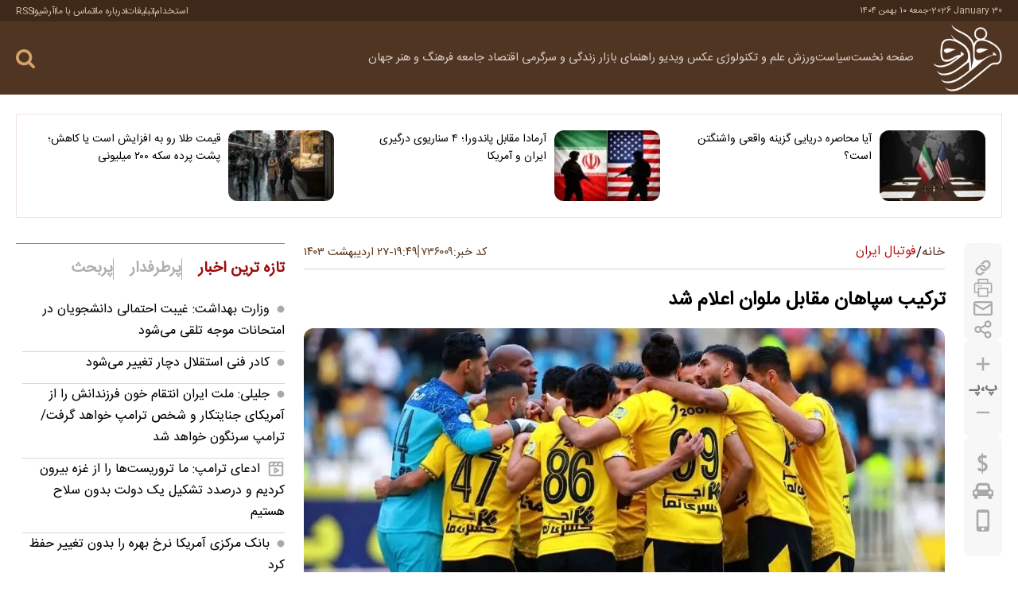

--- FILE ---
content_type: text/html; charset=UTF-8
request_url: https://fararu.com/fa/news/736009/%D8%AA%D8%B1%DA%A9%DB%8C%D8%A8-%D8%B3%D9%BE%D8%A7%D9%87%D8%A7%D9%86-%D9%85%D9%82%D8%A7%D8%A8%D9%84-%D9%85%D9%84%D9%88%D8%A7%D9%86-%D8%A7%D8%B9%D9%84%D8%A7%D9%85-%D8%B4%D8%AF
body_size: 46730
content:
<!doctype html>
<!--[if IE 9]><html class="ie ie9 lte9 dir-rtl lang-fa os-osx" lang="fa" data-ng-app="aasaamApp" dir="rtl"><![endif]-->
<!--[if (gt IE 9)|!(IE)]><!-->
<html class="dir-rtl lang-fa browser-chrome browser-chrome-131 os-osx" lang="fa" data-ng-app="aasaamApp" dir="rtl"><!--<![endif]-->

<head prefix="og: http://ogp.me/ns# fb: http://ogp.me/ns/fb#">
  <meta name="viewport" content="width=device-width, initial-scale=1">
  <meta charset="utf-8">
  <title>ترکیب سپاهان مقابل ملوان اعلام شد</title>
    <meta property="og:title" content="ترکیب سپاهان مقابل ملوان اعلام شد">
  <meta property="og:site_name" content="Fararu | فرارو">
      <meta name="keywords" content="سپاهان">
      <meta name="description" content="سپاهان برای رسیدن به مرحله نیمه نهایی جام حذفی باید طلسم ۱۱ سال نبردن ملوان در اصفهان را بشکند.">
    <meta property="og:description" content="سپاهان برای رسیدن به مرحله نیمه نهایی جام حذفی باید طلسم ۱۱ سال نبردن ملوان در اصفهان را بشکند.">
            <meta property="og:type" content="article">
          <meta property="og:url" content="https://fararu.com/fa/news/736009/%D8%AA%D8%B1%DA%A9%DB%8C%D8%A8-%D8%B3%D9%BE%D8%A7%D9%87%D8%A7%D9%86-%D9%85%D9%82%D8%A7%D8%A8%D9%84-%D9%85%D9%84%D9%88%D8%A7%D9%86-%D8%A7%D8%B9%D9%84%D8%A7%D9%85-%D8%B4%D8%AF">
          <meta property="og:image" content="https://cdn.fararu.com/thumbnail/YjNiMDkubfgW/aK7Sm0DF7Q-3P8iPrsvgcu9JXLjMBD6s4N9K2HBWx2NWZlx089fJaUBAtsEqOzpn/YjNiMDkubfgW.jpg">
              <link href="https://assets.fararu.com/favicon.ico" type="image/x-icon" rel="icon">
      <link rel="apple-touch-icon" sizes="152x152" href="https://assets.fararu.com/favicon-152.png">
      <link rel="apple-touch-icon" sizes="144x144" href="https://assets.fararu.com/favicon-144.png">
      <link rel="apple-touch-icon" sizes="120x120" href="https://assets.fararu.com/favicon-120.png">
      <link rel="apple-touch-icon" sizes="114x114" href="https://assets.fararu.com/favicon-114.png">
      <link rel="apple-touch-icon" sizes="72x72" href="https://assets.fararu.com/favicon-72.png">
      <link rel="apple-touch-icon-precomposed" href="https://assets.fararu.com/favicon-57.png">
            <link href="https://fararu.com/fa/news/736009/%D8%AA%D8%B1%DA%A9%DB%8C%D8%A8-%D8%B3%D9%BE%D8%A7%D9%87%D8%A7%D9%86-%D9%85%D9%82%D8%A7%D8%A8%D9%84-%D9%85%D9%84%D9%88%D8%A7%D9%86-%D8%A7%D8%B9%D9%84%D8%A7%D9%85-%D8%B4%D8%AF" rel="canonical">

    <!-- CRITICAL-CSS -->

  <style type="text/css">
﻿html,body{padding:0;margin:0 auto;scroll-behavior:smooth}body,input,select,textarea{direction:rtl;font-family:"IRANSansWeb(FaNum)"}h1,h2,h3,h4,h5,h6,strong,b{font-weight:bold}h1,h2,h3,h4,h5,h6,ul,p{margin:0;padding:0}a{border:none;color:#000;outline:none;text-decoration:none}ul{list-style-type:none}@keyframes splide-loading{0%{transform:rotate(0)}to{transform:rotate(1turn)}}.splide__track--draggable{-webkit-touch-callout:none;-webkit-user-select:none;-ms-user-select:none;user-select:none}.splide__track--fade>.splide__list>.splide__slide{margin:0 !important;opacity:0;z-index:0}.splide__track--fade>.splide__list>.splide__slide.is-active{opacity:1;z-index:1}.splide--rtl{direction:rtl}.splide__track--ttb>.splide__list{display:block}.splide__container{box-sizing:border-box;position:relative}.splide__list{backface-visibility:hidden;display:-ms-flexbox;display:flex;height:100%;margin:0 !important;padding:0 !important}.splide.is-initialized:not(.is-active) .splide__list{display:block}.splide__pagination{-ms-flex-align:center;align-items:center;display:-ms-flexbox;display:flex;-ms-flex-wrap:wrap;flex-wrap:wrap;-ms-flex-pack:center;justify-content:center;margin:0;pointer-events:none}.splide__pagination li{display:inline-block;line-height:1;list-style-type:none;margin:0;pointer-events:auto}.splide:not(.is-overflow) .splide__pagination{display:none}.splide__progress__bar{width:0}.splide{position:relative;visibility:hidden}.splide.is-initialized,.splide.is-rendered{visibility:visible}.splide__slide{backface-visibility:hidden;box-sizing:border-box;-ms-flex-negative:0;flex-shrink:0;list-style-type:none !important;margin:0;position:relative}.splide__slide img{vertical-align:bottom}.splide__spinner{animation:splide-loading 1s linear infinite;border:2px solid #999;border-left-color:transparent;border-radius:50%;bottom:0;contain:strict;display:inline-block;height:20px;left:0;margin:auto;position:absolute;right:0;top:0;width:20px}.splide__sr{clip:rect(0 0 0 0);border:0;height:1px;margin:-1px;overflow:hidden;padding:0;position:absolute;width:1px}.splide__toggle.is-active .splide__toggle__play,.splide__toggle__pause{display:none}.splide__toggle.is-active .splide__toggle__pause{display:inline}.splide__track{overflow:hidden;position:relative;z-index:0}@font-face{font-display:swap;font-weight:normal;font-family:"IRANSansWeb(FaNum)";src:url("https://assets.fararu.com/_v2/fonts/IRANSansWeb(FaNum).woff2") format("woff2")}.main_header{margin-bottom:24px}.main_header .top_part{padding:4px 0;background-color:#3e2819}.main_header .top_part .main_wrapper{display:flex;align-items:center;justify-content:space-between}.main_header .top_part .date{gap:3px;display:flex;color:#ddbfa9;font-size:.7rem;align-items:center}.main_header .top_part .date time:first-child{direction:ltr}.main_header .top_part .tiny_menu_list{gap:8px;display:flex;align-items:center}.main_header .top_part .tiny_menu_list .tiny_menu_items{gap:8px;display:flex;line-height:8px;align-items:center}.main_header .top_part .tiny_menu_list .tiny_menu_items:last-child .line{display:none}.main_header .top_part .tiny_menu_list .tiny_menu_items:hover a{color:#fff}.main_header .top_part .tiny_menu_list .line{width:1px;height:8px;background-color:#ddbfa9}.main_header .top_part .tiny_menu_list a{color:#ddbfa9;text-shadow:0.2px 0.3px 0 rgba(0,0,0,0.2);font-size:.75rem;transition:.3s ease-in-out}.main_header .main_part{padding:4px 0;background-color:#513523}.main_header .main_part .parent{gap:16px;display:flex;align-items:center;justify-content:space-between}.main_header .main_part .logo h1{line-height:14px}.main_header .main_part .logo img{height:auto;display:block;max-width:100%}.main_header .main_part .header_details .parent_row{gap:16px;display:flex;align-items:center;justify-content:end}.main_header .main_part .search_languages{gap:16px;display:flex;align-items:center}.main_header .main_part .search_languages svg{fill:#fff;stroke:#fff}.main_header .main_part .main_nav,.main_header .main_part .mobile_search{line-height:8px}.main_header .main_part .mobile_search .search_parent{gap:8px;right:0;top:92px;height:0;padding:0;opacity:0;width:100%;display:grid;z-index:9999;position:absolute;visibility:hidden;transition:.3s ease-in-out;backdrop-filter:blur(4px);grid-template-columns:1fr 24px;background-color:rgba(0,0,0,0.5)}.main_header .main_part .mobile_search .search_parent svg{fill:#a81817}.main_header .main_part .mobile_search .search_input{padding:0 16px 0 0;height:50px;border:none;outline:0;font-size:1rem}.main_header .main_part .mobile_search .search{top:0;left:0;width:50px;height:50px;background:#fff;position:absolute}.main_header .main_part .mobile_search .visible{opacity:1;width:100%;height:100vh;visibility:visible}.main_header .main_part .sub_menu,.main_header .top_part_header{height:0;opacity:0;visibility:hidden}.main_header .main_part .desktop_search{line-height:8px;position:relative}.main_header .main_part .desktop_search .search_container{width:0;height:0;opacity:0;left:-17px;visibility:hidden;background-color:#513523;border:1px solid #3e2310}.main_header .main_part .desktop_search .visible{opacity:1;top:-21px;left:-16px;width:320px;height:auto;position:absolute;visibility:visible}.main_header .main_part .desktop_search .search_input{border:0;height:40px;outline:0;color:#fff;font-size:.9rem;padding-right:16px;width:calc(100% - 50px);background-color:#513523}.main_header .main_part .desktop_search .search_icon svg{fill:#d5a269}.main_header .main_part .desktop_search .search_button{left:0;top:-12px;z-index:1;position:absolute}.main_header .main_part .modal_parent .inner{left:0;text-align:right}@media only screen and (min-width: 800px){.main_header .main_part .parent{gap:24px;display:grid;grid-template-columns:87px 1fr}.main_header .main_part .header_details .parent_row{gap:50px;justify-content:space-between}.main_header .main_part .search_languages{gap:24px}.main_header .main_part .modal_parent .inner{gap:24px;display:flex;justify-content:center}.main_header .main_part .show_menu{display:none}}.main_header .main_part .show_menu{padding:0;border:none;cursor:pointer;line-height:8px;background-color:transparent}.main_header .main_part .show_menu svg{fill:#fff}.main_header .main_part .close_menu{display:block;cursor:pointer;margin-top:-3px;margin-bottom:16px}.main_header .main_part .close_menu svg{fill:#8e7d6b}.main_header .main_part .main_menu #nav_toggle{direction:rtl}.main_header .main_part .main_menu li,.main_header .main_part .sub_menu li{transition:.3s ease-in-out}.main_header .main_part .main_menu li:last-child{border:none;margin-bottom:0;border-bottom:none}.main_header .main_part .main_menu li a{font-size:.9rem;color:#5c3c23;transition:.3s ease-in-out}@media only screen and (max-width: 800px){.main_header .top_part{display:none}.main_header .main_part .logo{width:87px}.main_header .main_part .header_details{gap:9px;display:flex;flex-direction:column;width:calc(100% - 103px)}.main_header .main_part #desk_mode,.main_header .main_part .main_nav{order:1}.main_header .main_part .modal_parent{right:0;height:100vh;top:92px;opacity:0;width:100%;display:flex;z-index:99999;visibility:hidden;position:absolute;transition:.3s ease-in-out;backdrop-filter:blur(4px);background-color:rgba(0,0,0,0.5)}.main_header .main_part .modal_parent .inner{top:0;width:70%;overflow-y:auto;display:flex;overflow:auto;z-index:99999;position:absolute;height:100vh;padding:16px 0 16px 16px;background-color:#d5cbc1;justify-content:space-between}.main_header .main_part .main_menu #nav_toggle{height:100vh;overflow-y:scroll;scrollbar-width:none}.main_header .main_part .main_menu #nav_toggle::-webkit-scrollbar{display:none}.main_header .main_part .main_menu li{min-width:145px;line-height:23px;margin-bottom:8px;text-align:right;position:relative;padding-bottom:8px;padding-right:16px;border-bottom:1px solid #b9a99a}.main_header .main_part .main_menu li .sub_menu{gap:16px;display:flex;flex-direction:column}.main_header .main_part .main_menu li .sub_menu li{margin:0;padding:0;border:none;font-size:.85rem}.main_header .main_part .main_menu li a{align-items:center;display:inline-flex}}.main_header .main_part .main_menu li .submenu_mobile_icn{width:30px;cursor:pointer;padding-right:3px;display:inline-block}.main_header .main_part .main_menu li .submenu_mobile_icn svg{transform:rotate(180deg);cursor:pointer;fill:#5c3c23;transition:.3s ease-in-out;vertical-align:middle}.main_header .main_part .main_menu .active>a{color:#a67b46}.main_header .main_part .sub_menu li a{font-size:.83rem;font-family:"IRANSansWeb(FaNum)"}@media only screen and (min-width: 800px){.main_header .main_part .close_menu,.main_header .main_part .main_menu li .submenu_mobile_icn,.main_header .main_part .tiny_menu_bottom{display:none}.main_header .main_part .main_menu #nav_toggle{gap:0 20px;display:flex;direction:rtl;flex-wrap:wrap;line-height:40px;align-items:center}.main_header .main_part .main_menu li{position:relative}.main_header .main_part .main_menu li:hover>a{color:#fff}.main_header .main_part .main_menu li:hover .sub_menu{opacity:1;filter:blur(0px);visibility:visible}.main_header .main_part .main_menu li a{color:#dbd2cd}.main_header .main_part .main_menu li .sub_menu li{line-height:23px}.main_header .main_part .main_menu li .sub_menu li:last-child:hover{border:none}.main_header .main_part .sub_menu{top:17px;right:0;width:140px;height:auto;z-index:1100000;margin-top:24px;padding-top:25px;filter:blur(10px);position:absolute;border-radius:6px;transition:.5s}.main_header .main_part .sub_menu::before{right:0;top:12px;content:'';display:block;position:absolute;margin-left:-10px;border-style:solid;color:#d4c9c3;border-width:0 0 13px 11px;border-left:11px solid transparent}.main_header .main_part .sub_menu li:last-child{margin-bottom:0;padding-bottom:8px;border-bottom:none}.main_header .main_part .sub_menu li a{color:#000;transition:.3s ease-in-out}.main_header .main_part .sub_menu li:hover a{color:#8a0000}.main_header .main_part .sub_menu .active>a{color:#a67b46}}@media only screen and (min-width: 800px) and (max-width: 800px){.main_header .main_part .sub_menu li{padding-top:8px;text-align:center}}@media only screen and (min-width: 800px) and (min-width: 800px){.main_header .main_part .sub_menu li{padding:8px 10px 0;background-color:#d4c9c3}.main_header .main_part .sub_menu li a{text-shadow:0.2px 0.3px 0 rgba(0,0,0,0.2);color:#442715}}.main_header .main_part .tiny_menu_bottom .tiny_menu_list{gap:16px;width:100%;display:flex;overflow:auto;white-space:nowrap;padding-bottom:8px;scrollbar-width:thin}.main_header .main_part .tiny_menu_bottom .tiny_menu_list::-webkit-scrollbar{width:8px;height:8px}.main_header .main_part .tiny_menu_bottom .tiny_menu_list li:hover a{color:#fca016}.main_header .main_part .tiny_menu_bottom .tiny_menu_list a{color:#fff;display:block;text-shadow:0.2px 0.3px 0 rgba(0,0,0,0.2);font-size:.87rem;transition:.3s ease-in-out}.main_header .main_part .submenu_show{opacity:1;height:auto;transition:.3s ease-in-out;visibility:visible;padding:24px 24px 24px 0}.main_header .top_part_header{width:0;padding:0}@media only screen and (min-width: 800px){.main_header .main_part_header .parent{grid-template-columns:60px 1fr}.main_header .main_part_header .sub_menu{top:4px}}.third_news{padding:20px;margin-bottom:32px;border:1px solid #efe0e3}.third_news .list{gap:30px}@media only screen and (max-width: 700px){.third_news .list{display:flex;flex-direction:column}}@media only screen and (min-width: 700px){.third_news .list{display:grid;grid-template-columns:repeat(3, 1fr)}}.third_news .items{gap:10px;display:grid;grid-template-columns:133px 1fr}.third_news .items:hover .title{color:#9b0b0b}.third_news img{object-fit:cover;border-radius:12px;aspect-ratio:1.4777777778}.third_news .title{overflow:hidden;font-size:.87rem;transition:.3s ease-in-out;display:-webkit-box;line-height:22px;-webkit-line-clamp:4;text-overflow:ellipsis;-webkit-box-orient:vertical}.top_info{margin-bottom:24px}.top_info .news_code{gap:2px;display:flex;line-height:8px;color:#513523;padding-left:2px;font-size:.9rem;align-items:center}.top_info .news_code span{color:#6e4d31}.top_info .id_comment{gap:8px;display:flex;flex-wrap:wrap;align-items:center}.top_info .breadcrumb_list,.top_info .id_comment div{align-items:center;gap:8px;display:flex}.top_info .id_comment .line{width:2px;height:16px;display:block;margin-top:-3px;background-color:#9f8c7b}@media only screen and (max-width: 600px){.top_info{padding-top:16px;border-top:1px solid #d9d9d9}.top_info .news_code{text-shadow:0.2px 0.3px 0 rgba(0,0,0,0.2)}.top_info .news_code span{font-size:.95rem}.top_info .id_comment{padding-bottom:8px;justify-content:center;justify-content:space-between;border-bottom:1px solid #d9d9d9}.top_info .breadcrumb{margin-bottom:16px;padding-bottom:12px;border-bottom:1px solid #d9d9d9}}.top_info .breadcrumb_list{line-height:16px;list-style-type:none;justify-content:center}.top_info .breadcrumb_list li{gap:8px;display:flex}.top_info .breadcrumb_list li a{color:#513523;transition:.3s ease-in-out}@media only screen and (max-width: 600px){.top_info .breadcrumb_list li a{font-size:1.2rem}.top_info .breadcrumb_list .line{font-size:1.4rem}}.top_info .breadcrumb_list li:last-child a{padding-top:1px;color:#b41416}.top_info .breadcrumb_list li:hover a{color:#d5a269}.top_info .breadcrumb_list .line{margin-top:3px;text-shadow:0.2px 0.3px 0 rgba(0,0,0,0.2)}@media only screen and (min-width: 600px){.top_info{gap:16px;display:flex;padding-bottom:8px;align-items:center;justify-content:space-between;border-bottom:1px solid #d4d4d4}.top_info .news_code span{text-shadow:0.2px 0.3px 0 rgba(0,0,0,0.2)}.top_info .breadcrumb_list .line,.top_info .breadcrumb_list li a{font-size:1rem}}.top_info .news_time time{gap:4px;display:flex;color:#5a3111;font-size:.9rem;align-items:center;justify-content:center}@media only screen and (max-width: 600px){.top_info .news_time .line{display:none}}.top_info .news_time .space{line-height:20px;padding-top:3px}.primary_files img,iframe{height:auto;display:block}.primary_files img{max-width:100%;width:100%;margin:0 auto;border-top-left-radius:12px;border-top-right-radius:12px}.primary_files audio,.primary_files video{width:100%;border-top-left-radius:12px;border-top-right-radius:12px}.article_header{margin-bottom:20px}.article_header .up_title{color:#696969;font-size:.9rem;line-height:28px;margin-bottom:8px;font-family:"IRANSansWeb(FaNum)"}.article_header .title{color:#000;line-height:30px}@media only screen and (max-width: 800px){.article_header .title{font-size:1.2rem}}@media only screen and (min-width: 800px){.article_header .title{font-size:1.5rem}.main_header{position:sticky;top:0;z-index:1111}}iframe{width:100%;aspect-ratio:16/9;margin-bottom:16px;border-radius:12px}.primary_files video{height:auto;width:100%;max-width:100%;aspect-ratio:16/9;background-color:#000}.primary_files .audio_info,.primary_files .video_info{display:none}.primary_files svg{fill:#513523;stroke:#513523;transition:.3s ease-in-out}.lead{color:#502c12;font-size:1rem;line-height:27px;text-align:justify;padding:24px 16px 20px;border-bottom-left-radius:12px;border-bottom-right-radius:12px;background-color:#f4f0e7;text-shadow:0.2px 0.3px 0 rgba(0,0,0,0.2)}*{box-sizing:border-box;-moz-box-sizing:border-box;-webkit-box-sizing:border-box}* ::selection{color:#fff;background-color:#513523}.main_wrapper{padding:0 20px;margin:0 auto;max-width:1323px}@media only screen and (min-width: 1343px){.main_wrapper{padding:0}}body{background-color:#fff}.hide{display:none}.show{display:block !important}button,input,textarea{font-family:"IRANSansWeb(FaNum)"}button{padding:0;border:none;cursor:pointer;line-height:8px;background-color:transparent}.block{display:block}.res{display:block;text-decoration:none}.res>img{width:100%;height:auto;display:block;max-width:100%}.zxc>div{max-width:100%;margin:0 auto 24px auto}.zxc a{display:block}.zxc img{height:auto;margin:0 auto;display:block;max-width:100%}.twin_adv .close_adv{display:block;position:relative;margin-bottom:24px;border-top:1px solid #dbdbdb}.twin_adv .close_adv span{gap:4px;top:-9px;right:0;display:flex;color:#737373;cursor:pointer;padding-left:8px;font-size:0.75rem;position:absolute;align-items:center;background-color:#fff}.twin_adv .close_adv span svg{margin-top:-2px}.twin_adv .banner{display:flex;align-items:center;justify-content:center}@media only screen and (max-width: 800px){.twin_adv .banner{gap:12px;flex-wrap:wrap}}@media only screen and (min-width: 800px){.twin_adv .banner{gap:24px}}.single_adv .close_adv{display:block;position:relative;margin-bottom:24px;border-top:1px solid #dbdbdb}.single_adv .close_adv span{gap:4px;top:-9px;right:0;display:flex;color:#737373;cursor:pointer;padding-left:8px;font-size:0.75rem;position:absolute;align-items:center;background-color:#fff}.single_adv .close_adv span svg{margin-top:-2px}.single_adv .banner{display:flex;flex-wrap:wrap;align-items:center;justify-content:center}@media only screen and (max-width: 800px){.single_adv .banner{gap:12px}}@media only screen and (min-width: 800px){.single_adv .banner{gap:24px}}dl{margin:0}dl dt{color:#9b0b0b;font-weight:bold}dl dd{padding:4px 12px;text-align:end;cursor:pointer;border-radius:8px;margin:8px 0 36px;transition:0.3s ease-in-out;border:1px dotted #9b0b0b}dl dd:last-child{margin-bottom:0}dl dd a{color:#222;display:block;font-size:1rem;text-align:left;padding-top:3px;transition:0.3s ease-in-out}dl dd:hover{background-color:#9b0b0b;border:1px solid #9b0b0b}dl dd:hover a{color:#fff}.desktop_show{height:0;opacity:0;display:none;visibility:hidden}@media only screen and (min-width: 800px){.desktop_show{opacity:1;height:auto;display:block;visibility:visible}}@media only screen and (min-width: 800px){.mobile_show{height:0;opacity:0;display:none;visibility:hidden}}.sticky_notify{right:0;bottom:0;opacity:0;width:313px;padding:8px;z-index:9999;position:fixed;visibility:hidden;transition:0.5s ease-in-out}@media only screen and (min-width: 600px){.sticky_notify{bottom:55px}}@media screen and (max-width: 600px){.sticky_notify{width:100%}}.sticky_notify .sticky_img{width:25%}.sticky_notify .sticky_img img{border-radius:8px;transition:0.3s ease-in-out;filter:brightness(80%)}.sticky_notify .sticky_detail{width:75%}.sticky_notify .sticky_detail a{color:#fff;max-width:100%;overflow:hidden;text-shadow:0.2px 0.3px 0 rgba(0,0,0,0.2);font-size:0.87rem;transition:0.3s ease-in-out;display:-webkit-box;-webkit-line-clamp:3;text-overflow:ellipsis;-webkit-box-orient:vertical}.sticky_notify ul{margin:0;padding:6px;backdrop-filter:blur(10px);-webkit-backdrop-filter:blur(20px);background-color:rgba(0,0,0,0.8)}.sticky_notify ul li{gap:8px;display:flex;align-items:center}.sticky_notify ul li:hover img{filter:unset}#close_stiky_notify{border:0;cursor:pointer;margin-right:10px;padding:5px 8px 5px;display:inline-block;backdrop-filter:blur(10px);border-radius:8px 8px 0 0;-webkit-backdrop-filter:blur(20px);background-color:rgba(0,0,0,0.8)}#close_stiky_notify svg{fill:#fff;transition:0.3s ease-in-out;vertical-align:middle}#close_stiky_notify:hover svg{fill:#ff0000}.not_found .status_code{margin:215px 0;text-align:center}.not_found .status_code img{height:auto;display:block;max-width:100%;margin:0 auto 36px auto}.not_found .status_code p{gap:12px;color:#222;display:flex;font-size:1.7rem;line-height:37px;align-items:center;direction:rtl;justify-content:center;font-weight:bold}.not_found .status_code a{color:#fff;margin-top:24px;padding:4px 16px;border-radius:30px;transition:0.3s ease-in-out;display:inline-block;background-color:#9b0b0b;border:1px solid #9b0b0b;font-weight:bold}.not_found .status_code a:hover{color:#9b0b0b;background-color:#fff}::-webkit-scrollbar{width:8px}::-webkit-scrollbar-track{background:#f4e9e1;border-radius:10px}::-webkit-scrollbar-thumb{background:#a1887f;border-radius:10px;border:2px solid #f4e9e1}::-webkit-scrollbar-thumb:hover{background:#8d6e63}*{scrollbar-width:thin;scrollbar-color:#a1887f #f4e9e1}.same_header .header_section{display:flex;padding-top:24px;align-items:center;margin-bottom:24px;justify-content:space-between;border-top:1px solid #be6a68}.same_header .header_section .text{color:#9b0b0b;font-size:1.1rem;line-height:24px;font-weight:bold}.same_header .header_section .read_more{color:#525252;line-height:20px;font-size:0.87rem;transition:0.3s ease-in-out}.same_header .header_section .read_more:hover{color:#9b0b0b}.picture_box .picture_box_list{gap:10px;display:flex;flex-direction:column}.picture_box .picture_box_items{gap:8px;display:grid;padding-bottom:10px;direction:rtl;grid-template-columns:135px 1fr;border-bottom:1px solid #e4d3c9}@media only screen and (min-width: 800px){.picture_box .picture_box_items{grid-template-columns:90px 1fr}}.picture_box .picture_box_items:last-child{border-bottom:none;padding-bottom:0}.picture_box .picture_box_items:hover .title{color:#9b0d0c}.picture_box img{object-fit:cover;aspect-ratio:160/111}.picture_box .title{overflow:hidden;line-height:20px;font-size:0.9rem;transition:0.3s ease-in-out;display:-webkit-box;-webkit-line-clamp:3;text-overflow:ellipsis;-webkit-box-orient:vertical}.hidden_button{width:0;height:0;opacity:0;visibility:hidden}#scroll_to_top{left:25px;width:31px;height:31px;display:flex;bottom:265px;position:fixed;border-radius:50%;align-items:center;transition:0.3s ease-in-out;justify-content:center;background-color:#dcdcdc}@media only screen and (min-width: 800px){#scroll_to_top:hover{background-color:#8a0000}}.header_adv{position:relative}.header_adv>div{margin:0 auto;max-width:100%}.header_adv a{display:block}.header_adv img{width:100%;height:auto;margin:0 auto;display:block;max-width:100%}.header_adv .close_adv{top:1px;left:1px;z-index:1;display:block;cursor:pointer;position:absolute}.header_adv .close_adv span{width:20px;height:20px;padding:2px;display:flex;align-items:center;justify-content:center;background-color:#e0e0e0}#main_pollForm li{gap:8px;display:flex;align-items:center}#pollForm{width:100%}.pollform{margin-top:34px}.pollform .header_section{padding-top:17px;margin-bottom:16px}.pollform .title{font-size:1rem;margin-bottom:12px;font-weight:bold}.pollform ul{gap:6px;display:flex;flex-direction:column}.pollform li{padding-bottom:6px;border-bottom:1px solid #e6e6e6}.pollform li:last-child{border:none;padding-bottom:0}.pollform label{width:100%;color:#525252;cursor:pointer;font-size:0.9rem}.pollform input{margin:0 4px 0 0;accent-color:#9b0b0b}.pollform #copiedText_poll{display:none;position:absolute;top:-100%;font-size:0.9rem;text-align:center;padding:2px 8px;border-radius:8px;left:0}.pollform #pollStatus{bottom:0;width:100%;text-align:center;font-size:0.85rem;position:absolute;font-weight:bold}.pollform #pollStatus.red-text{padding:5px;color:#9b0b0b;border-radius:4px;background-color:#eee;border:1px solid #c80000}.pollform #pollStatus.green-text{padding:5px;color:#009b23;border-radius:4px;background-color:#eee;border:1px solid #28a745}.pollform #main_pollForm{display:none;position:relative;animation:fade-in 0.4s ease-in-out}@keyframes fade-in{from{opacity:0}to{opacity:1}}.pollform #main_pollForm.visible{display:block}.pollform #poll-output{display:none;animation:fade-in 0.4s ease-in-out}@keyframes fade-in{from{opacity:0}to{opacity:1}}.pollform #poll-output.visible{display:block}.pollform .poll_option_bar{display:flex;gap:16px;align-items:center}.pollform .poll_sum{gap:8px;display:flex;color:#9b0b0b;padding-top:16px;font-size:0.9rem;font-weight:bold;border-top:1px solid #e6e6e6}.pollform #pollSubmit{flex-grow:3;border:none;color:#fff;cursor:pointer;font-size:1rem;padding:4px 10px;border-radius:4px;background-color:#9b0b0b;font-weight:bold}.pollform #response_poll{border:none;flex-grow:2;color:#000;font-size:1rem;cursor:pointer;padding:4px 10px;border-radius:4px;background-color:#e9e9e9;font-weight:bold}.pollform progress{-webkit-appearance:none;-moz-appearance:none;appearance:none}.pollform progress[value]{-webkit-appearance:none;-moz-appearance:none;appearance:none}.pollform progress:not([value]){-webkit-appearance:none;-moz-appearance:none;appearance:none}.pollform progress::-webkit-progress-bar{border-radius:3px;background:#F2F2F2}.pollform progress::-webkit-progress-value{border-radius:4px;background-color:#9b0b0b}.pollform progress{width:100%;height:6px;border-radius:4px;background:#F2F2F2}.pollform progress::-moz-progress-bar{border-radius:4px;background-color:#9b0b0b}.pollform #back_button_poll{background-color:#e9e9e9;border-radius:4px;text-align:center;margin-top:8px;margin-left:auto;margin-right:auto;padding:4px 10px;max-width:100px;font-size:0.9rem;color:#000;cursor:pointer;display:none;animation:fade-in 0.4s ease-in-out}@keyframes fade-in{from{opacity:0}to{opacity:1}}.pollform #back_button_poll.visible{display:block}.pollform .poll_button{gap:16px;display:flex;margin-top:16px;position:relative;margin-bottom:16px}.pollform .poll-statistics{padding:16px}.home .prices_menu,.landing .prices_menu,.sport_landing .prices_menu,.sub_landing .prices_menu,.tools .prices_menu,.blank .prices_menu{margin-bottom:24px}.home .prices_menu .list,.landing .prices_menu .list,.sport_landing .prices_menu .list,.sub_landing .prices_menu .list,.tools .prices_menu .list,.blank .prices_menu .list{display:flex;border-radius:6px;flex-direction:row}@media only screen and (max-width: 600px){.home .prices_menu .list,.landing .prices_menu .list,.sport_landing .prices_menu .list,.sub_landing .prices_menu .list,.tools .prices_menu .list,.blank .prices_menu .list{gap:12px;justify-content:center}}@media only screen and (min-width: 600px){.home .prices_menu .list,.landing .prices_menu .list,.sport_landing .prices_menu .list,.sub_landing .prices_menu .list,.tools .prices_menu .list,.blank .prices_menu .list{gap:16px}}.home .prices_menu .items,.landing .prices_menu .items,.sport_landing .prices_menu .items,.sub_landing .prices_menu .items,.tools .prices_menu .items,.blank .prices_menu .items{position:relative;transition:0.3s ease-in-out;padding:6px 6px 5px;background-color:#eee}@media only screen and (max-width: 600px){.home .prices_menu .items,.landing .prices_menu .items,.sport_landing .prices_menu .items,.sub_landing .prices_menu .items,.tools .prices_menu .items,.blank .prices_menu .items{width:38px;height:38px;line-height:12px;border-radius:50%}}@media only screen and (min-width: 600px){.home .prices_menu .items,.landing .prices_menu .items,.sport_landing .prices_menu .items,.sub_landing .prices_menu .items,.tools .prices_menu .items,.blank .prices_menu .items{border-radius:8px}}.home .prices_menu .items:hover,.landing .prices_menu .items:hover,.sport_landing .prices_menu .items:hover,.sub_landing .prices_menu .items:hover,.tools .prices_menu .items:hover,.blank .prices_menu .items:hover{background-color:#9b0b0b}.home .prices_menu .items:hover .text,.landing .prices_menu .items:hover .text,.sport_landing .prices_menu .items:hover .text,.sub_landing .prices_menu .items:hover .text,.tools .prices_menu .items:hover .text,.blank .prices_menu .items:hover .text{color:#fff}.home .prices_menu .items:hover svg,.landing .prices_menu .items:hover svg,.sport_landing .prices_menu .items:hover svg,.sub_landing .prices_menu .items:hover svg,.tools .prices_menu .items:hover svg,.blank .prices_menu .items:hover svg{fill:#fff}.home .prices_menu a,.landing .prices_menu a,.sport_landing .prices_menu a,.sub_landing .prices_menu a,.tools .prices_menu a,.blank .prices_menu a{display:flex;align-items:center;justify-content:center}@media only screen and (min-width: 600px){.home .prices_menu a,.landing .prices_menu a,.sport_landing .prices_menu a,.sub_landing .prices_menu a,.tools .prices_menu a,.blank .prices_menu a{gap:8px}}@media only screen and (max-width: 600px){.home .prices_menu .text,.landing .prices_menu .text,.sport_landing .prices_menu .text,.sub_landing .prices_menu .text,.tools .prices_menu .text,.blank .prices_menu .text{display:none}}@media only screen and (min-width: 600px){.home .prices_menu .text,.landing .prices_menu .text,.sport_landing .prices_menu .text,.sub_landing .prices_menu .text,.tools .prices_menu .text,.blank .prices_menu .text{font-size:0.9rem;transition:0.3s ease-in-out}}.home .prices_menu svg,.landing .prices_menu svg,.sport_landing .prices_menu svg,.sub_landing .prices_menu svg,.tools .prices_menu svg,.blank .prices_menu svg{fill:#aaa;transition:0.3s ease-in-out}@media only screen and (min-width: 600px){.home .prices_menu .car,.landing .prices_menu .car,.sport_landing .prices_menu .car,.sub_landing .prices_menu .car,.tools .prices_menu .car,.blank .prices_menu .car{width:26px;height:26px}}.icons_menu .list{gap:36px;display:flex;flex-direction:row;margin-bottom:24px;justify-content:center}.icons_menu .items{height:34px;line-height:12px}.icons_menu .items:hover svg{fill:#9b0b0b}.icons_menu a{display:flex;align-items:center;justify-content:center}.icons_menu svg{transition:0.3s ease-in-out;fill:#8e8985}.relative{position:relative}.sticky_adv{width:100%;position:relative;transition:0.3s ease-in-out}.sticky_adv .close_adv{top:0;left:0;z-index:1;display:block;cursor:pointer;position:absolute}.sticky_adv .close_adv span{width:20px;height:20px;padding:2px;display:flex;align-items:center;justify-content:center;background-color:#e0e0e0}.top_sticky div{margin-bottom:0}.bottom_sticky{right:0;width:100%;z-index:1111;position:fixed;transition:0.3s ease-in-out}.bottom_sticky div{margin-bottom:0}.home .bottom_sticky,.landing .bottom_sticky,.sport_landing .bottom_sticky,.sub_landing .bottom_sticky{bottom:0}.news .bottom_sticky{bottom:45px}.news .bottom_sticky .close_adv{display:none}.hidden_adv{height:0;opacity:0;visibility:hidden}.flash{margin-top:-2px;animation-name:flash;animation-duration:2.5s;animation-fill-mode:both;-webkit-animation-name:flash;-webkit-animation-duration:2.5s;-webkit-animation-fill-mode:both;animation-iteration-count:infinite;-webkit-animation-iteration-count:infinite}@-webkit-keyframes flash{0%,50%,100%{opacity:1}25%,75%{opacity:0}}@keyframes flash{0%,50%,100%{opacity:1}25%,75%{opacity:0}}.main_footer{padding:30px 0;background-color:#131313}@media only screen and (min-width: 800px){.main_footer{padding:60px 0}}.main_footer .main_part{gap:24px;display:flex;margin-bottom:24px;flex-direction:column}.main_footer .main_part .footer_menu_items:hover a{color:#fff}.main_footer .main_part a{color:#8e8985;transition:0.3s ease-in-out}.main_footer .main_part .active{color:#a80c0d}.main_footer .main_part .footer_tiny_menu_list{display:flex;gap:16px 24px;flex-wrap:wrap;align-items:center;justify-content:center}@media only screen and (max-width: 800px){.main_footer .main_part .footer_tiny_menu_list{display:none}}.main_footer .main_part .footer_tiny_menu_list a{font-size:1rem}.main_footer .main_part .footer_menu_list{display:flex;gap:16px 22px;flex-wrap:wrap;font-size:0.97rem;align-items:center;justify-content:center}.main_footer .bottom_part{gap:10px;display:flex;align-items:center;flex-direction:column;justify-content:center}.main_footer .bottom_part .copyright{font-size:0.8em;color:#8e8985}.main_footer .bottom_part .copyright a{transition:0.3s ease-in-out;color:#8e8985}.main_footer .bottom_part .copyright a:hover{color:#fff}.main_footer .bottom_part .asam{gap:8px;align-items:center;display:inline-flex;justify-content:center}.main_footer .bottom_part .asam:hover span{color:#fff}.main_footer .bottom_part .asam span{font-size:0.8rem;transition:0.3s ease-in-out;color:#8e8985}.news .edit_news{gap:4px;color:#fff;font-size:0.8rem;padding:8px 20px;border-radius:8px;transition:0.3s ease-in-out;align-items:center;margin-bottom:32px;display:inline-flex;border:1px solid #9b0b0b;background-color:#9b0b0b;font-weight:bold}.news .edit_news svg{fill:#fff;transition:0.3s ease-in-out}.news .edit_news:hover{color:#9b0b0b;background-color:#f7f7f7}.news .edit_news:hover svg{fill:#9b0b0b}.news .main_footer{margin-top:24px}@media only screen and (max-width: 800px){.news .main_footer{padding-bottom:50px}}@media only screen and (max-width: 800px){.news .news_parent{display:flex;flex-direction:column}}@media only screen and (min-width: 800px){.news .news_parent{gap:24px;display:grid;grid-template-columns:48px 65% 1fr}}@media only screen and (max-width: 800px){.news .news_parent .right_col{display:none}}@media only screen and (min-width: 800px){.news .news_parent .right_col{gap:24px;top:124px;display:flex;position:sticky;flex-direction:column}}.news .news_parent .right_col .share_box{gap:24px;width:48px;display:flex;padding:20px 0 0;border-radius:8px;align-items:center;flex-direction:column;background-color:#f7f7f7}.news .news_parent .right_col .share_box a,.news .news_parent .right_col .share_box button{line-height:8px;position:relative;transition:0.3s ease-in-out}.news .news_parent .right_col .share_box a:hover svg,.news .news_parent .right_col .share_box button:hover svg{fill:#9b0b0b}.news .news_parent .right_col .share_box .short_link{cursor:pointer;line-height:8px;position:relative;transition:0.3s ease-in-out}.news .news_parent .right_col .share_box .short_link:hover svg{fill:#9b0b0b}.news .news_parent .right_col .share_box svg{fill:#aaa;transition:0.3s ease-in-out}.news .news_parent .right_col .share_box .show_icons{display:flex;align-items:center;justify-content:center}.news .news_parent .right_col .share_box .show_icons .no_share{width:0;height:0;opacity:0;visibility:hidden}.news .news_parent .right_col .share_box .share_icons{height:0;opacity:0;visibility:hidden;transition:visibility 0.3s, height 0.3s ease-in-out}.news .news_parent .right_col .share_box .show_box{gap:24px;opacity:1;height:192px;display:flex;align-items:center;visibility:visible;padding-bottom:20px;flex-direction:column}.news .news_parent .right_col .tinyurl_copied{top:0;width:42px;right:-9px;display:none;padding:7px 0;color:#9b0b0b;font-size:0.8rem;position:absolute;background-color:#f7f7f7;font-weight:bold}.news .news_parent .right_col .font_tools{gap:4px;display:flex;padding:16px 0;border-radius:8px;align-items:center;flex-direction:column;background-color:#f7f7f7}.news .news_parent .right_col .font_tools #font_reset{gap:1px;margin:12px 0;display:flex;font-size:1.1rem;align-items:center}.news .news_parent .right_col .font_tools #font_reset span{color:#717171;transition:0.3s ease-in-out;font-weight:bold}.news .news_parent .right_col .font_tools #font_reset:hover span{color:#9b0b0b}.news .news_parent .right_col .font_tools #incfont svg,.news .news_parent .right_col .font_tools #decfont svg{fill:#aaa;transition:0.3s ease-in-out}.news .news_parent .right_col .font_tools #incfont:hover svg,.news .news_parent .right_col .font_tools #decfont:hover svg{fill:#9b0b0b}.news .news_parent .right_col .font_tools button{padding:0}.news .news_parent .right_col .prices_menu{gap:24px;display:flex;padding:20px 0;border-radius:8px;align-items:center;flex-direction:column;background-color:#f7f7f7}.news .news_parent .right_col .prices_menu a:hover svg{fill:#9b0b0b}.news .news_parent .right_col .prices_menu svg{fill:#aaa;transition:0.3s ease-in-out}@media only screen and (max-width: 800px){.news .news_parent .main_col{order:0}}.news .news_parent .main_col .mobile_font_tools{gap:8px;display:flex;margin-top:24px;border-radius:8px;align-items:center}.news .news_parent .main_col .mobile_font_tools #mobile_font_reset{gap:1px;width:45px;height:36px;padding:4px;display:flex;font-size:1.1rem;border-radius:4px;align-items:center;background-color:#f7f7f7}.news .news_parent .main_col .mobile_font_tools #mobile_font_reset span{color:#717171;transition:0.3s ease-in-out;font-weight:bold}.news .news_parent .main_col .mobile_font_tools #mobile_font_reset:focus-visible span{color:#9b0b0b}.news .news_parent .main_col .mobile_font_tools #mobile_incfont,.news .news_parent .main_col .mobile_font_tools #mobile_decfont{padding:4px;display:flex;border-radius:4px;align-items:center;justify-content:center;background-color:#f7f7f7}.news .news_parent .main_col .mobile_font_tools #mobile_incfont svg,.news .news_parent .main_col .mobile_font_tools #mobile_decfont svg{fill:#aaa;transition:0.3s ease-in-out}.news .news_parent .main_col .mobile_font_tools #mobile_incfont:focus-visible svg,.news .news_parent .main_col .mobile_font_tools #mobile_decfont:focus-visible svg{fill:#9b0b0b}.news .news_parent .main_col .mobile_font_tools button{padding:0}@media only screen and (max-width: 800px){.news .news_parent .left_col{order:1}}@media only screen and (min-width: 800px){.news .news_parent .left_col .related_videos{top:124px;position:sticky}}.news .news_parent .left_col .related_videos .list{gap:20px;display:flex;flex-direction:column}.news .news_parent .left_col .related_videos .items{gap:12px;display:grid;grid-template-columns:133px 1fr}.news .news_parent .left_col .related_videos .items:hover .title{color:#9b0b0b}.news .news_parent .left_col .related_videos .items:hover .play_icon{fill:#fff}.news .news_parent .left_col .related_videos .res{position:relative}.news .news_parent .left_col .related_videos img{object-fit:cover;border-radius:12px;aspect-ratio:133/90}.news .news_parent .left_col .related_videos .play_icon{top:53%;left:50%;opacity:0.7;fill:#a81817;position:absolute;transition:0.3s ease-in-out;transform:translate(-50%, -50%)}.news .news_parent .left_col .related_videos .up_title{color:#525252;overflow:hidden;font-size:0.85rem;margin-bottom:2px;display:-webkit-box;-webkit-line-clamp:1;text-overflow:ellipsis;-webkit-box-orient:vertical}.news .news_parent .left_col .related_videos .title{overflow:hidden;line-height:24px;font-size:0.87rem;transition:0.3s ease-in-out;display:-webkit-box;-webkit-line-clamp:3;text-overflow:ellipsis;-webkit-box-orient:vertical;font-weight:bold}.news .news_parent .left_col .first_adv_left .close_adv{display:block;position:relative;margin-bottom:24px;border-top:1px solid #dbdbdb}.news .news_parent .left_col .first_adv_left .close_adv span{gap:4px;top:-9px;right:0;display:flex;color:#737373;cursor:pointer;padding-left:8px;font-size:0.75rem;position:absolute;align-items:center;background-color:#fff}.news .news_parent .left_col .first_adv_left .close_adv span svg{margin-top:-2px}.news .news_parent .left_col .first_adv_left .banner{gap:12px;display:flex;flex-wrap:wrap;align-items:center;justify-content:center}.news .news_parent .left_col .circle_text_box{margin-bottom:24px}.news .news_parent .left_col .circle_text_box .list{gap:16px;display:flex;flex-direction:column}@media only screen and (min-width: 600px){.news .news_parent .left_col .circle_text_box .list{gap:12px;height:600px;overflow-y:scroll;padding-left:8px}}.news .news_parent .left_col .circle_text_box .list .items{gap:8px;width:100%;display:flex;padding-bottom:16px;flex-direction:column;border-bottom:1px solid #e4d3c9}@media only screen and (min-width: 600px){.news .news_parent .left_col .circle_text_box .list .items{gap:4px;padding-bottom:12px}}.news .news_parent .left_col .circle_text_box .list .items:last-child{padding:0;border:none}.news .news_parent .left_col .circle_text_box .list .items:hover .type_news svg{fill:#9b0d0c}.news .news_parent .left_col .circle_text_box .list .items:hover .title{color:#9b0d0c}.news .news_parent .left_col .circle_text_box .list .type_news{padding-left:5px}.news .news_parent .left_col .circle_text_box .list .type_news svg{fill:#aaa8a9;transition:0.3s ease-in-out;vertical-align:middle}.news .news_parent .left_col .circle_text_box .list .up_title{color:#232323;font-size:0.8rem}.news .news_parent .left_col .circle_text_box .list .title{font-size:1rem;transition:0.3s ease-in-out;text-align:right;font-weight:bold}.news .news_parent .left_col .circle_text_box .list .text{font-size:0.85rem}.news .news_parent .left_col .magazine{margin-bottom:24px}.news .news_parent .left_col .magazine .list{gap:20px}@media only screen and (max-width: 600px){.news .news_parent .left_col .magazine .list{display:flex;flex-direction:column}}@media only screen and (min-width: 600px) and (max-width: 800px){.news .news_parent .left_col .magazine .list{display:grid;grid-template-columns:repeat(2, 1fr)}}@media only screen and (min-width: 800px){.news .news_parent .left_col .magazine .list{display:flex;flex-direction:column}}.news .news_parent .left_col .magazine .items{gap:12px;display:flex;flex-direction:column}.news .news_parent .left_col .magazine .items:hover .title{color:#9b0b0b}@media only screen and (max-width: 600px){.news .news_parent .left_col .magazine .items{gap:16px;display:grid;grid-template-columns:135px 1fr}}.news .news_parent .left_col .magazine img{object-fit:cover;border-radius:12px;aspect-ratio:350/230}@media only screen and (min-width: 500px) and (max-width: 600px){.news .news_parent .left_col .magazine img{margin:0 auto;max-width:350px}}.news .news_parent .left_col .magazine .title{font-size:0.9rem;overflow:hidden;transition:0.3s ease-in-out;display:-webkit-box;-webkit-line-clamp:3;text-overflow:ellipsis;-webkit-box-orient:vertical;font-weight:bold}.news .news_parent .left_col .text_adv{margin-bottom:24px;padding-bottom:16px;background-color:#f6f2e7}.news .news_parent .left_col .text_adv .header_section{padding-right:16px;border-color:#513523}.news .news_parent .left_col .text_adv .header_section .text{color:#513523}.news .news_parent .left_col .text_adv .zxc{gap:8px;display:flex;padding:0 15px;flex-wrap:wrap;align-items:center}.news .news_parent .left_col .text_adv .zxc>div{margin:0;padding:3px 8px;border-radius:8px;transition:0.3s ease-in-out;background-color:#fff}.news .news_parent .left_col .text_adv .zxc>div:hover{background-color:#513523}.news .news_parent .left_col .text_adv .zxc>div:hover a,.news .news_parent .left_col .text_adv .zxc>div:hover p{color:#fff}.news .news_parent .left_col .text_adv .zxc a,.news .news_parent .left_col .text_adv .zxc p{font-size:0.9rem;color:#513523;transition:0.3s ease-in-out}.news .news_parent .left_col .text_box{margin-bottom:24px}.news .news_parent .left_col .text_box .list{gap:14px;display:flex;align-items:center;flex-direction:column}@media only screen and (min-width: 800px){.news .news_parent .left_col .text_box .list{height:400px;padding-left:8px;overflow-y:scroll}}.news .news_parent .left_col .text_box .list .items{width:100%;padding-bottom:14px;border-bottom:1px solid #e4d3c9}.news .news_parent .left_col .text_box .list .items:last-child{padding-bottom:0;border-bottom:none}.news .news_parent .left_col .text_box .list .items:hover .title{color:#9b0d0c}.news .news_parent .left_col .text_box .list .title{display:block;font-size:0.9rem;transition:0.3s ease-in-out;text-shadow:0.2px 0.3px 0 rgba(0,0,0,0.2)}.news #news_page_article{margin-bottom:24px}.news #news_page_article .last_adv{margin-top:24px}.news #news_page_article #echo_detail{margin-top:24px;direction:rtl}.news #news_page_article #echo_detail h1,.news #news_page_article #echo_detail h2,.news #news_page_article #echo_detail h3,.news #news_page_article #echo_detail h4,.news #news_page_article #echo_detail h5,.news #news_page_article #echo_detail h6{color:#000}.news #news_page_article #echo_detail ul{gap:8px;margin:0;display:flex;padding:8px 30px;flex-direction:column}.news #news_page_article #echo_detail ul li{gap:8px;font-size:1rem;line-height:28px;color:#513523;text-shadow:0.2px 0.3px 0 rgba(0,0,0,0.2);display:inline-block}.news #news_page_article #echo_detail ul li:last-child{margin-bottom:0}.news #news_page_article #echo_detail ul li::before{content:"-";font-size:2rem;display:inline;color:#9b0b0b;padding-top:5px;padding-left:8px;vertical-align:middle;font-family:"IRANSansWeb(FaNum)"}.news #news_page_article #echo_detail ol{gap:8px;margin:0;display:flex;padding:8px 49px;flex-direction:column;list-style-type:persian}.news #news_page_article #echo_detail ol li{font-size:1rem;line-height:28px;text-shadow:0.2px 0.3px 0 rgba(0,0,0,0.2);color:#513523;padding-right:3px}.news #news_page_article #echo_detail ol li::marker{color:#9b0b0b;font-size:1.2rem;font-family:"IRANSansWeb(FaNum)"}.news #news_page_article #echo_detail hr{margin:8px 0;border:1px solid #f5f3f3}.news #news_page_article #echo_detail div{color:#000}.news #news_page_article #echo_detail div img{padding:0;height:auto;display:block;max-width:100%;border-radius:12px}.news #news_page_article #echo_detail div a{color:#9b0b0b}.news #news_page_article #echo_detail p{padding:8px 0;color:#000;line-height:28px;text-shadow:0.2px 0.3px 0 rgba(0,0,0,0.2)}.news #news_page_article #echo_detail p:first-child{padding-top:0}@media only screen and (max-width: 600px){.news #news_page_article #echo_detail p{font-size:0.87rem}}@media only screen and (min-width: 600px){.news #news_page_article #echo_detail p{font-size:0.95rem}}.news #news_page_article #echo_detail p a{color:#9b0b0b;font-weight:bold}.news #news_page_article #echo_detail p img{padding:0;height:auto;display:block;max-width:100%;border-radius:12px}.news #news_page_article #echo_detail p em{font-style:italic;color:#282828 !important}.news #news_page_article #echo_detail p iframe{margin-bottom:0}.news #news_page_article #echo_detail strong{font-weight:bold}.news #news_page_article #echo_detail blockquote{width:80%;padding:8px 16px;margin:16px auto;border-radius:8px;background-color:#f4f0e7;border-right:3px solid #513523}.news #news_page_article #echo_detail blockquote p{padding:0;font-size:0.9rem;text-shadow:0.2px 0.3px 0 rgba(0,0,0,0.2);margin-bottom:8px;color:#513523;font-weight:bold}.news #news_page_article #echo_detail blockquote p:last-child{margin-bottom:0}.news #news_page_article #echo_detail blockquote::before{width:100%;display:block;transform:rotate(180deg);text-align:end;line-height:8px;margin-bottom:8px;content:url("data:image/svg+xml,%3Csvg xmlns='http://www.w3.org/2000/svg' width='30' height='30' viewBox='0 0 24 24'%3E%3Cpath fill='%235c3c27' d='M6.5 10c-.223 0-.437.034-.65.065c.069-.232.14-.468.254-.68c.114-.308.292-.575.469-.844c.148-.291.409-.488.601-.737c.201-.242.475-.403.692-.604c.213-.21.492-.315.714-.463c.232-.133.434-.28.65-.35l.539-.222l.474-.197l-.485-1.938l-.597.144c-.191.048-.424.104-.689.171c-.271.05-.56.187-.882.312c-.318.142-.686.238-1.028.466c-.344.218-.741.4-1.091.692c-.339.301-.748.562-1.05.945c-.33.358-.656.734-.909 1.162c-.293.408-.492.856-.702 1.299c-.19.443-.343.896-.468 1.336c-.237.882-.343 1.72-.384 2.437c-.034.718-.014 1.315.028 1.747c.015.204.043.402.063.539l.025.168l.026-.006A4.5 4.5 0 1 0 6.5 10m11 0c-.223 0-.437.034-.65.065c.069-.232.14-.468.254-.68c.114-.308.292-.575.469-.844c.148-.291.409-.488.601-.737c.201-.242.475-.403.692-.604c.213-.21.492-.315.714-.463c.232-.133.434-.28.65-.35l.539-.222l.474-.197l-.485-1.938l-.597.144c-.191.048-.424.104-.689.171c-.271.05-.56.187-.882.312c-.317.143-.686.238-1.028.467c-.344.218-.741.4-1.091.692c-.339.301-.748.562-1.05.944c-.33.358-.656.734-.909 1.162c-.293.408-.492.856-.702 1.299c-.19.443-.343.896-.468 1.336c-.237.882-.343 1.72-.384 2.437c-.034.718-.014 1.315.028 1.747c.015.204.043.402.063.539l.025.168l.026-.006A4.5 4.5 0 1 0 17.5 10'/%3E%3C/svg%3E")}.news #news_page_article #echo_detail blockquote::after{width:100%;display:block;text-align:end;line-height:8px;content:url("data:image/svg+xml,%3Csvg xmlns='http://www.w3.org/2000/svg' width='30' height='30' viewBox='0 0 24 24'%3E%3Cpath fill='%235c3c27' d='M6.5 10c-.223 0-.437.034-.65.065c.069-.232.14-.468.254-.68c.114-.308.292-.575.469-.844c.148-.291.409-.488.601-.737c.201-.242.475-.403.692-.604c.213-.21.492-.315.714-.463c.232-.133.434-.28.65-.35l.539-.222l.474-.197l-.485-1.938l-.597.144c-.191.048-.424.104-.689.171c-.271.05-.56.187-.882.312c-.318.142-.686.238-1.028.466c-.344.218-.741.4-1.091.692c-.339.301-.748.562-1.05.945c-.33.358-.656.734-.909 1.162c-.293.408-.492.856-.702 1.299c-.19.443-.343.896-.468 1.336c-.237.882-.343 1.72-.384 2.437c-.034.718-.014 1.315.028 1.747c.015.204.043.402.063.539l.025.168l.026-.006A4.5 4.5 0 1 0 6.5 10m11 0c-.223 0-.437.034-.65.065c.069-.232.14-.468.254-.68c.114-.308.292-.575.469-.844c.148-.291.409-.488.601-.737c.201-.242.475-.403.692-.604c.213-.21.492-.315.714-.463c.232-.133.434-.28.65-.35l.539-.222l.474-.197l-.485-1.938l-.597.144c-.191.048-.424.104-.689.171c-.271.05-.56.187-.882.312c-.317.143-.686.238-1.028.467c-.344.218-.741.4-1.091.692c-.339.301-.748.562-1.05.944c-.33.358-.656.734-.909 1.162c-.293.408-.492.856-.702 1.299c-.19.443-.343.896-.468 1.336c-.237.882-.343 1.72-.384 2.437c-.034.718-.014 1.315.028 1.747c.015.204.043.402.063.539l.025.168l.026-.006A4.5 4.5 0 1 0 17.5 10'/%3E%3C/svg%3E")}.news #news_page_article #echo_detail .table_res{padding:8px 0;overflow-x:scroll;scrollbar-width:thin}.news #news_page_article #echo_detail .table_res::-webkit-scrollbar{width:8px;height:8px;display:none}.news #news_page_article #echo_detail caption{padding:8px;font-size:0.9rem;text-align:center;color:#513523;font-weight:bold;border-top:1px solid #513523;border-left:1px solid #513523;border-right:1px solid #513523}.news #news_page_article #echo_detail table{width:100%;border:none;padding:16px;max-width:100%;text-align:center;border-radius:8px;background-color:#fff;border-collapse:collapse}.news #news_page_article #echo_detail table img{width:40px;height:auto;display:block}.news #news_page_article #echo_detail table tr,.news #news_page_article #echo_detail table th,.news #news_page_article #echo_detail table td{border:none}.news #news_page_article #echo_detail table thead{display:block;background-color:#fff;border-top-left-radius:8px;border-top-right-radius:8px}.news #news_page_article #echo_detail table thead tr{display:flex;padding:16px;align-items:center;border-top-left-radius:8px;border-top-right-radius:8px;border-top:1px solid #d2cac4;border-left:1px solid #d2cac4;border-right:1px solid #d2cac4}.news #news_page_article #echo_detail table thead th{width:100%;color:#9b0b0b;font-weight:bold;border-top-left-radius:8px;border-top-right-radius:8px}@media only screen and (max-width: 500px){.news #news_page_article #echo_detail table thead th{min-width:100px}}.news #news_page_article #echo_detail table thead th span{color:#9b0b0b;padding-right:4px;display:inline-block;font-family:"IRANSansWeb(FaNum)"}.news #news_page_article #echo_detail table tbody{text-align:center}.news #news_page_article #echo_detail table tbody tr{display:flex;padding:12px 16px;align-items:center;background-color:#f6f4ed;border-left:1px solid #d2cac4;border-right:1px solid #d2cac4}.news #news_page_article #echo_detail table tbody tr:first-child{border-top-left-radius:8px;border-top-right-radius:8px;border-top:1px solid #d2cac4}.news #news_page_article #echo_detail table tbody tr:last-child{border-bottom-left-radius:8px;border-bottom-right-radius:8px;border-bottom:1px solid #d2cac4}.news #news_page_article #echo_detail table tbody tr:nth-child(2n+1){background-color:#fff}.news #news_page_article #echo_detail table tbody tr:nth-child(2n+1) td{color:#000}.news #news_page_article #echo_detail table tbody tr td{width:100%}.news #news_page_article #echo_detail table tbody th{color:#000}.news #news_page_article #echo_detail table tbody td{font-size:1rem;text-shadow:0.2px 0.3px 0 rgba(0,0,0,0.2)}@media only screen and (min-width: 500px){.news #news_page_article #echo_detail .video_attach,.news #news_page_article #echo_detail .video_twig,.news #news_page_article #echo_detail .audio_twig,.news #news_page_article #echo_detail .gallery_attach,.news #news_page_article #echo_detail .inline_gallery{width:80%}}.news #news_page_article #echo_detail .video_attach,.news #news_page_article #echo_detail .video_twig,.news #news_page_article #echo_detail .audio_twig,.news #news_page_article #echo_detail div img,.news #news_page_article #echo_detail p img{margin:0 auto}.news #news_page_article #echo_detail .attach_file{display:flex;margin:16px 0;justify-content:center}.news #news_page_article #echo_detail .attach_file a{gap:4px;color:#000;display:flex;font-size:0.8rem;padding:4px 16px;text-shadow:0.2px 0.3px 0 rgba(0,0,0,0.2);border-radius:4px;transition:0.3s ease-in-out;align-items:center;justify-content:center;border:1px solid #513523}.news #news_page_article #echo_detail .attach_file a:hover{color:#000;background-color:#513523}.news #news_page_article #echo_detail .attach_file a:hover svg{fill:#000;stroke:#000}.news #news_page_article #echo_detail .attach_file svg{transition:0.3s ease-in-out;fill:#513523;stroke:#513523}.news #news_page_article #echo_detail .inline_gallery{margin:8px auto}.news #news_page_article #echo_detail .inline_gallery ul{gap:0;position:relative;flex-direction:row;list-style-type:none}.news #news_page_article #echo_detail .inline_gallery ul li{margin-bottom:0}.news #news_page_article #echo_detail .inline_gallery ul li::before{display:none}.news #news_page_article #echo_detail .inline_gallery ul li img{padding:0;width:100%;height:auto;margin:0 auto;display:block;max-width:100%;border-radius:8px}.news #news_page_article #echo_detail .inline_gallery .splide__arrow--prev{right:16px;transform:rotate(180deg);position:absolute;transition:0.3s ease-in-out;border-radius:50%;background-color:#fff}@media only screen and (min-width: 800px){.news #news_page_article #echo_detail .inline_gallery .splide__arrow--prev{opacity:0.5}}.news #news_page_article #echo_detail .inline_gallery .splide__arrow--prev::before{content:url("data:image/svg+xml,%3Csvg xmlns='http://www.w3.org/2000/svg' width='35' height='35' viewBox='0 0 24 24'%3E%3Cpath fill='none' stroke='%2355565b' stroke-linecap='round' stroke-linejoin='round' stroke-width='2.5' d='m14 7l-5 5m0 0l5 5'/%3E%3C/svg%3E")}.news #news_page_article #echo_detail .inline_gallery .splide__arrow--prev:hover{opacity:1}.news #news_page_article #echo_detail .inline_gallery .splide__arrow--next{left:16px;position:absolute;transition:0.3s ease-in-out;border-radius:50%;background-color:#fff}@media only screen and (min-width: 800px){.news #news_page_article #echo_detail .inline_gallery .splide__arrow--next{opacity:0.5}}.news #news_page_article #echo_detail .inline_gallery .splide__arrow--next::before{content:url("data:image/svg+xml,%3Csvg xmlns='http://www.w3.org/2000/svg' width='35' height='35' viewBox='0 0 24 24'%3E%3Cpath fill='none' stroke='%2355565b' stroke-linecap='round' stroke-linejoin='round' stroke-width='2.5' d='m14 7l-5 5m0 0l5 5'/%3E%3C/svg%3E")}.news #news_page_article #echo_detail .inline_gallery .splide__arrow--next:hover{opacity:1}.news #news_page_article #echo_detail .inline_gallery .splide__arrow{top:38%;z-index:4;border:none;opacity:0.7;cursor:pointer;line-height:8px;position:absolute;transition:0.3s ease-in-out;background-color:#fff}@media only screen and (min-width: 700px){.news #news_page_article #echo_detail .inline_gallery .splide__arrow{top:46%}}.news #news_page_article #echo_detail .inline_gallery .splide__arrow:hover{opacity:1}.news #news_page_article #echo_detail .inline_gallery .splide__arrow svg{display:none}.news #news_page_article #echo_detail .inline_gallery .splide__pagination{gap:8px;z-index:4;display:flex;align-items:center}.news #news_page_article #echo_detail .inline_gallery .splide__pagination button{padding:0;width:10px;height:10px;border:none;cursor:pointer;border-radius:50%;background-color:#dfdfdf}.news #news_page_article #echo_detail .inline_gallery .splide__pagination .is-active{opacity:1;transition:0.3s ease-in-out;background-color:#9b0d0c}.news #news_page_article #echo_detail .gallery_attach{margin:16px auto}.news #news_page_article #echo_detail .gallery_attach_list{gap:16px;margin:0;padding:0;display:flex;flex-direction:column}.news #news_page_article #echo_detail .gallery_attach_list li{display:block}.news #news_page_article #echo_detail .gallery_attach_list li::before{display:none}.news #news_page_article #echo_detail video{width:100%;height:auto;max-width:100%;aspect-ratio:16/9;border-radius:12px;background-color:#000}.news #news_page_article #echo_detail audio{width:100%}.news #news_page_article #echo_detail .video_info,.news #news_page_article #echo_detail .audio_info{font-size:0.8rem;text-align:center;color:#513523}.news #news_page_article #echo_detail .video_info a,.news #news_page_article #echo_detail .audio_info a{gap:3px;width:120px;color:#000;display:flex;font-size:0.9rem;text-shadow:0.2px 0.3px 0 rgba(0,0,0,0.2);padding:0 0 0 8px;border-radius:4px;transition:0.3s ease-in-out;align-items:center;justify-content:center;margin:8px auto 0 auto;border:1px solid #d5a269}.news #news_page_article #echo_detail .video_info a:hover,.news #news_page_article #echo_detail .audio_info a:hover{color:#fff;background-color:#513523}.news #news_page_article #echo_detail .video_info a:hover svg,.news #news_page_article #echo_detail .audio_info a:hover svg{fill:#fff;stroke:#fff}.news #news_page_article #echo_detail .video_info svg,.news #news_page_article #echo_detail .audio_info svg{margin-top:3px;fill:#9b0b0b;stroke:#9b0b0b;transition:0.3s ease-in-out;vertical-align:bottom}.news #news_page_article #echo_detail .video_info .seperator,.news #news_page_article #echo_detail .audio_info .seperator{width:2px;height:12px;margin:0 2px;display:inline-block;vertical-align:middle;background-color:#d5a269}.news #news_page_article #echo_detail .secondary_info{gap:8px;display:flex;flex-wrap:wrap;padding:16px 0;align-items:center;justify-content:center}.news #news_page_article #echo_detail .secondary_info .news_author{gap:6px;display:flex;align-items:center}@media only screen and (min-width: 700px){.news #news_page_article #echo_detail .secondary_info .news_author{order:0}}@media only screen and (max-width: 700px){.news #news_page_article #echo_detail .secondary_info .news_author{width:100%;justify-content:center}}.news #news_page_article #echo_detail .secondary_info .news_author a{gap:8px;display:flex;text-shadow:0.2px 0.3px 0 rgba(0,0,0,0.2);align-items:center}@media only screen and (max-width: 700px){.news #news_page_article #echo_detail .secondary_info .news_author a{justify-content:center}}.news #news_page_article #echo_detail .secondary_info .news_author a:hover span{color:#9b0b0b}.news #news_page_article #echo_detail .secondary_info .news_author span{color:#000;font-size:0.8rem;transition:0.3s ease-in-out}.news #news_page_article #echo_detail .secondary_info .news_author img{padding:0;width:50px;height:50px;display:block;border-radius:50%;border:2px solid #9b0b0b}.news #news_page_article #echo_detail .secondary_info .furtherـinformation{width:100%;text-align:center}@media only screen and (min-width: 700px){.news #news_page_article #echo_detail .secondary_info .furtherـinformation{order:2}}.news #news_page_article #echo_detail .secondary_info .furtherـinformation .writers{font-size:0.8rem;color:#a81817}.news #news_page_article #echo_detail .secondary_info .furtherـinformation .writer_name{color:#222;font-size:0.8rem;text-shadow:0.2px 0.3px 0 rgba(0,0,0,0.2)}.news #news_page_article #echo_detail .secondary_info .furtherـinformation a{color:#000}.news #news_page_article #echo_detail .secondary_info .furtherـinformation .pipe{padding:0 4px}.news #news_page_article #echo_detail .secondary_info .furtherـinformation .pipe:last-child{display:none}.news #news_page_article #echo_detail .secondary_info .furtherـinformation .pipe svg{vertical-align:middle}.news #news_page_article #echo_detail .echo_detail_adv img{width:100%;border-radius:0}.news #news_page_article #echo_detail #link_helper_box .helper_link{margin:12px auto;background-color:#f6f2e7}@media only screen and (min-width: 800px){.news #news_page_article #echo_detail #link_helper_box .helper_link{width:80%}}.news #news_page_article #echo_detail #link_helper_box .header_section{padding-right:16px}.news #news_page_article #echo_detail #link_helper_box ul{gap:8px;margin:0;display:flex;padding:0 15px 15px;align-items:center;list-style-type:none;flex-direction:column}.news #news_page_article #echo_detail #link_helper_box ul li{width:100%;line-height:24px;position:relative;font-family:"IRANSansWeb(FaNum)"}.news #news_page_article #echo_detail #link_helper_box ul li::before{top:7px;right:0;padding:0;content:"";width:8.5px;height:8.5px;display:block;border-radius:50%;position:absolute;transition:0.3s ease-in-out;background-color:#aaa8a9}.news #news_page_article #echo_detail #link_helper_box ul li:hover::before{background-color:#9b0d0c}.news #news_page_article #echo_detail #link_helper_box ul a{color:#000;display:block;text-shadow:0.2px 0.3px 0 rgba(0,0,0,0.2);font-size:0.85rem;padding-right:22px}.news #news_page_article #echo_detail .inline_box_theme1{gap:12px;width:80%;padding:16px;margin:8px auto;border-radius:12px;transition:0.3s ease-in-out;border:1px solid #eee4dd;background-color:#f4f4f4}.news #news_page_article #echo_detail .inline_box_theme1:hover{background-color:#ececec}@media only screen and (max-width: 600px){.news #news_page_article #echo_detail .inline_box_theme1{display:flex;min-height:290px;flex-direction:column}}@media only screen and (min-width: 600px){.news #news_page_article #echo_detail .inline_box_theme1{gap:8px;display:grid;min-height:120px;grid-template-columns:133px 1fr}}.news #news_page_article #echo_detail .inline_box_theme1 .image a{margin:0;padding:0;display:block}.news #news_page_article #echo_detail .inline_box_theme1 .image img{margin:0;padding:0;width:100%;height:auto;display:block;border-radius:12px}.news #news_page_article #echo_detail .inline_box_theme1 .content{gap:4px;display:flex;flex-direction:column}.news #news_page_article #echo_detail .inline_box_theme1 .title{color:#9b0b0b;font-size:0.9rem;font-weight:bold}.news #news_page_article #echo_detail .inline_box_theme1 .lead_news{margin:0;padding:0;line-height:24px;font-size:0.8rem;background-color:transparent}.news #news_page_article #echo_detail .inline_box_theme2{width:80%;padding:16px;margin:8px auto;border-radius:12px;border:1px solid #eee4dd;background-color:#f4f4f4}.news #news_page_article #echo_detail .inline_box_theme2:hover .title{color:#525252}.news #news_page_article #echo_detail .inline_box_theme2:hover .title::before{color:#9b0b0b}.news #news_page_article #echo_detail .inline_box_theme2 .title{display:block;color:#9b0b0b;font-size:1rem;transition:0.3s ease-in-out;font-weight:bold}.news #news_page_article #echo_detail .inline_box_theme2 .title::before{content:".";width:16px;font-size:3rem;color:#aaa8a9;line-height:8px;transition:0.3s ease-in-out;display:inline-block}.news #news_page_article #echo_detail .inline_box_theme3{gap:12px;width:80%;padding:16px;margin:8px auto;border-radius:12px;transition:0.3s ease-in-out;border:1px solid #eee4dd;background-color:#f4f4f4}.news #news_page_article #echo_detail .inline_box_theme3:hover{background-color:#ececec}@media only screen and (max-width: 600px){.news #news_page_article #echo_detail .inline_box_theme3{display:flex;min-height:290px;flex-direction:column}}@media only screen and (min-width: 600px){.news #news_page_article #echo_detail .inline_box_theme3{gap:8px;display:grid;min-height:134px;align-items:center;grid-template-columns:133px 1fr}}.news #news_page_article #echo_detail .inline_box_theme3 .image a{margin:0;padding:0;display:block}.news #news_page_article #echo_detail .inline_box_theme3 .image img{margin:0;padding:0;width:100%;height:auto;display:block;object-fit:cover;border-radius:12px;aspect-ratio:133/100}.news #news_page_article #echo_detail .inline_box_theme3 .content{gap:4px;display:flex;flex-direction:column}.news #news_page_article #echo_detail .inline_box_theme3 .title{color:#9b0b0b;font-size:0.9rem;font-weight:bold}.news #news_page_article #echo_detail .inline_box_theme3 .lead{margin:0;padding:0;line-height:24px;font-size:0.8rem}.news #news_page_article #echo_detail .related_news{margin:12px auto;background-color:#f6f2e7}@media only screen and (min-width: 800px){.news #news_page_article #echo_detail .related_news{width:80%}}.news #news_page_article #echo_detail .related_news .header_section{padding-right:16px}.news #news_page_article #echo_detail .related_news .text_box_list{gap:8px;padding:0 16px 16px;display:flex;align-items:center;flex-direction:column}.news #news_page_article #echo_detail .related_news .text_box_item{gap:12px;width:100%;display:flex;padding-bottom:8px;border-bottom:1px solid #e4d3c9}.news #news_page_article #echo_detail .related_news .text_box_item::before{display:none}.news #news_page_article #echo_detail .related_news .text_box_item:last-child{padding:0;border:none}.news #news_page_article #echo_detail .related_news .text_box_item:hover .title{color:#9b0b0b}.news #news_page_article #echo_detail .related_news svg{vertical-align:middle}.news #news_page_article #echo_detail .related_news .title{width:100%;color:#000;display:block;font-size:0.87rem;transition:0.3s ease-in-out;text-shadow:0.2px 0.3px 0 rgba(0,0,0,0.2)}.news #news_page_article #echo_detail .audio-player{display:none}.news #news_page_article #echo_detail .custom_audio_player{gap:16px;display:flex;margin:16px auto;align-items:center;flex-direction:column;justify-content:center}@media only screen and (min-width: 800px){.news #news_page_article #echo_detail .custom_audio_player{width:80%}}.news #news_page_article #echo_detail .custom_audio_player #forwardBtn{transform:rotate(180deg)}.news #news_page_article #echo_detail .custom_audio_player .controls{gap:16px;display:flex;align-items:center;justify-content:center}.news #news_page_article #echo_detail .custom_audio_player .controls button{width:40px;height:40px;display:flex;border-radius:50%;align-items:center;transition:0.3s ease-in-out;justify-content:center;background-color:#eee}.news #news_page_article #echo_detail .custom_audio_player .controls button:hover{background-color:#e0e0e0}.news #news_page_article #echo_detail .custom_audio_player .controls img{width:24px;height:24px;border-radius:0;transition:0.3s ease-in-out}.news #news_page_article #echo_detail .custom_audio_player .controls .hidden{width:0;height:0;opacity:0;visibility:hidden}.news #news_page_article #echo_detail .custom_audio_player .control_btn{width:40px;height:40px;display:flex;border-radius:50%;align-items:center;transition:0.3s ease-in-out;justify-content:center;background-color:#eee}.news #news_page_article #echo_detail .custom_audio_player .control_btn:hover{background-color:#e0e0e0}.news #news_page_article #echo_detail .custom_audio_player .twig_images .mute{margin:0 auto 0 9px}.news #news_page_article #echo_detail .custom_audio_player .twig_images .pause{margin:0 auto 0 8px}.news #news_page_article #echo_detail .custom_audio_player .twig_images .volume{margin:0px 8px 0px 0}.news #news_page_article #echo_detail .custom_audio_player .twig_images .play{margin:1px 7px 0 0}.news #news_page_article #echo_detail .custom_audio_player .twig_images .forwardBtn_twig img,.news #news_page_article #echo_detail .custom_audio_player .twig_images .backwardBtn_twig img{margin:1px 6px 0 0px}.news #news_page_article #echo_detail .custom_audio_player .twig_images .forwardBtn_twig{transform:rotate(180deg)}.news #news_page_article #echo_detail .custom_audio_player .progress_bar{gap:8px;width:100%;display:grid;align-items:center;grid-template-columns:50px 1fr 50px}.news #news_page_article #echo_detail .custom_audio_player .progress_bar span{font-size:0.85rem}.news #news_page_article #echo_detail .custom_audio_player .progress_bar input{direction:ltr}.news #news_page_article #echo_detail .custom_audio_player .duration{text-align:end}.news #news_page_article #echo_detail .custom_audio_player svg{transition:0.3s ease-in-out}.news #news_page_article #echo_detail .custom_audio_player input[type=range]{accent-color:#9b0b0b}.news #news_page_article #echo_detail .custom_audio_player .currentTime_twig,.news #news_page_article #echo_detail .custom_audio_player #currentTime{text-align:center}.news #news_page_article .timeline_part{margin-bottom:24px;border-radius:12px;background-color:#f2f2f2}@media only screen and (max-width: 600px){.news #news_page_article .timeline_part{padding:24px}}@media only screen and (min-width: 600px){.news #news_page_article .timeline_part{padding:24px 36px 24px 24px}}.news #news_page_article .timeline_part ul{gap:8px;margin:0;display:flex;padding:8px 30px;flex-direction:column}.news #news_page_article .timeline_part ul li{gap:8px;color:#000;line-height:24px;font-size:0.85rem;text-align:justify;display:inline-block}.news #news_page_article .timeline_part ul li:last-child{margin-bottom:0}.news #news_page_article .timeline_part ul li::before{content:"-";display:inline;color:#9b0b0b;padding-top:7px;line-height:8px;padding-left:4px;font-size:1.5rem;vertical-align:middle;font-family:"IRANSansWeb(FaNum)"}.news #news_page_article .timeline_part ol{gap:8px;margin:0;display:flex;padding:8px 49px;flex-direction:column;list-style-type:persian}.news #news_page_article .timeline_part ol li{color:#000;line-height:24px;text-shadow:0.2px 0.3px 0 rgba(0,0,0,0.2);font-size:0.85rem;padding-right:3px;text-align:justify}.news #news_page_article .timeline_part ol li::marker{color:#9b0b0b;font-size:1rem;font-family:"IRANSansWeb(FaNum)"}.news #news_page_article .timeline_part hr{margin:8px 0}.news #news_page_article .timeline_part em{font-style:italic;color:#282828 !important}.news #news_page_article .timeline_part strong{font-weight:bold}.news #news_page_article .timeline_part .table_res{padding:8px 0;overflow-x:scroll;scrollbar-width:thin}.news #news_page_article .timeline_part .table_res::-webkit-scrollbar{width:8px;height:8px;display:none}.news #news_page_article .timeline_part caption{padding:8px;font-size:0.9rem;text-align:center;color:#513523;font-weight:bold;border-top:1px solid #513523;border-left:1px solid #513523;border-right:1px solid #513523}.news #news_page_article .timeline_part table{width:100%;border:none;padding:16px;max-width:100%;text-align:center;border-radius:8px;background-color:#fff;border-collapse:collapse}.news #news_page_article .timeline_part table img{width:40px;height:auto;display:block}.news #news_page_article .timeline_part table tr,.news #news_page_article .timeline_part table th,.news #news_page_article .timeline_part table td{border:none}.news #news_page_article .timeline_part table thead{display:block;font-weight:bold;background-color:#fff;border-top-left-radius:8px;border-top-right-radius:8px}.news #news_page_article .timeline_part table thead tr{display:flex;padding:16px;align-items:center;border-top-left-radius:8px;border-top-right-radius:8px;border-top:1px solid #d2cac4;border-left:1px solid #d2cac4;border-right:1px solid #d2cac4;border-bottom:2px solid #c6bdb8}.news #news_page_article .timeline_part table thead th{width:100%;color:#9b0b0b;border-top-left-radius:8px;border-top-right-radius:8px;font-weight:bold}@media only screen and (max-width: 500px){.news #news_page_article .timeline_part table thead th{min-width:100px}}.news #news_page_article .timeline_part table thead th span{color:#9b0b0b;padding-right:4px;display:inline-block;font-family:"IRANSansWeb(FaNum)"}.news #news_page_article .timeline_part table tbody{text-align:center}.news #news_page_article .timeline_part table tbody tr{display:flex;padding:12px 16px;align-items:center;background-color:#f6f4ed;border-left:1px solid #d2cac4;border-right:1px solid #d2cac4}.news #news_page_article .timeline_part table tbody tr:last-child{border-bottom-left-radius:8px;border-bottom-right-radius:8px;border-bottom:1px solid #d2cac4}.news #news_page_article .timeline_part table tbody tr:nth-child(2n+1){background-color:#fff}.news #news_page_article .timeline_part table tbody tr:nth-child(2n+1) td{color:#000}.news #news_page_article .timeline_part table tbody tr td{width:100%}.news #news_page_article .timeline_part table tbody th{color:#000}.news #news_page_article .timeline_part table tbody td{font-size:1rem;text-shadow:0.2px 0.3px 0 rgba(0,0,0,0.2)}.news #news_page_article .timeline_part .inline_gallery{margin:8px auto}@media only screen and (min-width: 800px){.news #news_page_article .timeline_part .inline_gallery{width:80%}}.news #news_page_article .timeline_part .inline_gallery ul{gap:0;position:relative;flex-direction:row;list-style-type:none}.news #news_page_article .timeline_part .inline_gallery ul li{padding:0;margin-bottom:0}.news #news_page_article .timeline_part .inline_gallery ul li::before{display:none}.news #news_page_article .timeline_part .inline_gallery ul li img{padding:0;width:100%;height:auto;display:block;margin:0 auto;max-width:100%;border-radius:12px}.news #news_page_article .timeline_part .inline_gallery .splide__arrow--prev{right:16px;transform:rotate(180deg);position:absolute;transition:0.3s ease-in-out;border-radius:50%;background-color:#fff}@media only screen and (min-width: 800px){.news #news_page_article .timeline_part .inline_gallery .splide__arrow--prev{opacity:0.5}}.news #news_page_article .timeline_part .inline_gallery .splide__arrow--prev::before{content:url("data:image/svg+xml,%3Csvg xmlns='http://www.w3.org/2000/svg' width='35' height='35' viewBox='0 0 24 24'%3E%3Cpath fill='none' stroke='%2355565b' stroke-linecap='round' stroke-linejoin='round' stroke-width='2.5' d='m14 7l-5 5m0 0l5 5'/%3E%3C/svg%3E")}.news #news_page_article .timeline_part .inline_gallery .splide__arrow--prev:hover{opacity:1}.news #news_page_article .timeline_part .inline_gallery .splide__arrow--next{left:16px;position:absolute;transition:0.3s ease-in-out;border-radius:50%;background-color:#fff}@media only screen and (min-width: 800px){.news #news_page_article .timeline_part .inline_gallery .splide__arrow--next{opacity:0.5}}.news #news_page_article .timeline_part .inline_gallery .splide__arrow--next::before{content:url("data:image/svg+xml,%3Csvg xmlns='http://www.w3.org/2000/svg' width='35' height='35' viewBox='0 0 24 24'%3E%3Cpath fill='none' stroke='%2355565b' stroke-linecap='round' stroke-linejoin='round' stroke-width='2.5' d='m14 7l-5 5m0 0l5 5'/%3E%3C/svg%3E")}.news #news_page_article .timeline_part .inline_gallery .splide__arrow--next:hover{opacity:1}.news #news_page_article .timeline_part .inline_gallery .splide__arrow{top:38%;z-index:4;border:none;opacity:0.7;cursor:pointer;line-height:8px;position:absolute;transition:0.3s ease-in-out;background-color:#fff}@media only screen and (min-width: 700px){.news #news_page_article .timeline_part .inline_gallery .splide__arrow{top:46%}}.news #news_page_article .timeline_part .inline_gallery .splide__arrow:hover{opacity:1}.news #news_page_article .timeline_part .inline_gallery .splide__arrow svg{display:none}.news #news_page_article .timeline_part .inline_gallery .splide__pagination{gap:8px;z-index:4;display:flex;align-items:center}.news #news_page_article .timeline_part .inline_gallery .splide__pagination li{line-height:8px}.news #news_page_article .timeline_part .inline_gallery .splide__pagination button{padding:0;width:10px;height:10px;border:none;cursor:pointer;border-radius:50%;background-color:#dfdfdf}.news #news_page_article .timeline_part .inline_gallery .splide__pagination .is-active{opacity:1;transition:0.3s ease-in-out;background-color:#9b0d0c}.news #news_page_article .timeline_part .gallery_attach{margin:8px auto}@media only screen and (min-width: 800px){.news #news_page_article .timeline_part .gallery_attach{width:80%}}.news #news_page_article .timeline_part .gallery_attach_list{gap:16px;margin:0;padding:0;display:flex;flex-direction:column}.news #news_page_article .timeline_part .gallery_attach_list li{display:block}.news #news_page_article .timeline_part .gallery_attach_list li::before{display:none}.news #news_page_article .timeline_part .list_news{gap:24px;margin:0;padding:0;display:flex;flex-direction:column}@media only screen and (min-width: 600px){.news #news_page_article .timeline_part .list_news{border-right:2px dotted #9b0b0b}}.news #news_page_article .timeline_part .list_news .items{margin:0;padding:0;border-radius:12px;list-style-type:none;background-color:#fff}@media only screen and (max-width: 600px){.news #news_page_article .timeline_part .list_news .items{padding:0 0 16px}}@media only screen and (min-width: 600px){.news #news_page_article .timeline_part .list_news .items{padding:16px;margin-right:24px;position:relative}.news #news_page_article .timeline_part .list_news .items::before{top:25px;right:-34px;display:block;position:absolute;content:url("data:image/svg+xml,%3Csvg xmlns='http://www.w3.org/2000/svg' width='40' height='40' viewBox='0 0 24 24'%3E%3Cdefs%3E%3Cpath id='stashArrowReplyDuotone0' fill='%239b0b0b' d='M10.296 6.889L4.833 11.18a.5.5 0 0 0 0 .786l5.463 4.292a.5.5 0 0 0 .801-.482l-.355-1.955c5.016-1.204 7.108 1.494 7.914 3.235c.118.254.614.205.64-.073c.645-7.201-4.082-8.244-8.57-7.567l.371-2.046a.5.5 0 0 0-.8-.482'/%3E%3C/defs%3E%3Cuse href='%23stashArrowReplyDuotone0' opacity='0.5'/%3E%3Cuse href='%23stashArrowReplyDuotone0' fill-opacity='0.5' fill-rule='evenodd' clip-rule='evenodd'/%3E%3Cpath fill='%239b0b0b' d='m4.833 11.18l-.308-.392zm5.463-4.291l.31.393zm-5.463 5.078l-.308.393zm5.463 4.292l-.309.394zm.801-.482l.492-.09zm-.355-1.955l-.492.09a.5.5 0 0 1 .375-.576zm7.914 3.235l-.453.21zm.64-.073l-.498-.045zm-8.57-7.567l.074.494a.5.5 0 0 1-.567-.583zm.371-2.046l.492.09zm-6.572 3.417l5.462-4.293l.618.787l-5.463 4.292zm0 1.572a1 1 0 0 1 0-1.572l.617.786zm5.462 4.293L4.525 12.36l.617-.786l5.463 4.292zm1.602-.966c.165.906-.878 1.534-1.602.966l.618-.787zm-.355-1.954l.355 1.954l-.984.18l-.355-1.955zm-.609-.397c2.614-.627 4.528-.249 5.908.57c1.367.81 2.148 2.016 2.577 2.941l-.907.42c-.378-.815-1.046-1.829-2.18-2.501c-1.122-.665-2.762-1.034-5.164-.457zm8.485 3.511a.23.23 0 0 0-.114-.116c-.024-.01-.037-.008-.04-.008a.1.1 0 0 0-.058.028a.27.27 0 0 0-.1.188l.996.09c-.044.486-.481.661-.73.688c-.252.027-.676-.049-.861-.45zm-.312.092c.312-3.488-.68-5.332-2.134-6.273c-1.506-.975-3.657-1.087-5.864-.755l-.15-.988c2.282-.344 4.739-.274 6.557.903c1.87 1.211 2.92 3.489 2.587 7.202zm-7.209-9.478l-.372 2.046l-.984-.18l.372-2.045zm-1.602-.966c.724-.568 1.767.06 1.602.966l-.984-.18z'/%3E%3C/svg%3E")}}.news #news_page_article .timeline_part .list_news .top{line-height:20px}@media only screen and (max-width: 600px){.news #news_page_article .timeline_part .list_news .top{display:flex;padding:8px 16px;background-color:#9b0b0b;border-top-left-radius:12px;border-top-right-radius:12px;justify-content:space-between}}@media only screen and (min-width: 600px){.news #news_page_article .timeline_part .list_news .top{gap:8px;display:flex;padding:0 0 8px;margin-bottom:16px;flex-direction:row-reverse;border-bottom:1px solid #9b0b0b}}.news #news_page_article .timeline_part .list_news time{font-size:0.85rem;font-weight:bold}@media only screen and (max-width: 600px){.news #news_page_article .timeline_part .list_news time{color:#fff}}@media only screen and (min-width: 600px){.news #news_page_article .timeline_part .list_news time{color:#9b0b0b}}@media only screen and (min-width: 600px){.news #news_page_article .timeline_part .list_news .date{padding-left:8px;position:relative}.news #news_page_article .timeline_part .list_news .date::after{top:2px;left:-3px;content:'-';color:#9b0b0b;position:absolute}}@media only screen and (max-width: 600px){.news #news_page_article .timeline_part .list_news .content{padding:16px}}.news #news_page_article .timeline_part .list_news .content p{margin-top:8px;line-height:24px;font-size:0.87rem;text-align:justify}.news #news_page_article .timeline_part .list_news blockquote{width:95%;padding:8px 16px;margin:16px auto;border-radius:8px;background-color:#f4f0e7;border-right:3px solid #513523}.news #news_page_article .timeline_part .list_news blockquote p{padding:0;font-size:0.9rem;text-shadow:0.2px 0.3px 0 rgba(0,0,0,0.2);color:#513523;margin-bottom:8px}.news #news_page_article .timeline_part .list_news blockquote p:last-child{margin-bottom:0}.news #news_page_article .timeline_part .list_news blockquote::before{width:100%;display:block;transform:rotate(180deg);text-align:end;line-height:8px;margin-bottom:8px;content:url("data:image/svg+xml,%3Csvg xmlns='http://www.w3.org/2000/svg' width='30' height='30' viewBox='0 0 24 24'%3E%3Cpath fill='%235c3c27' d='M6.5 10c-.223 0-.437.034-.65.065c.069-.232.14-.468.254-.68c.114-.308.292-.575.469-.844c.148-.291.409-.488.601-.737c.201-.242.475-.403.692-.604c.213-.21.492-.315.714-.463c.232-.133.434-.28.65-.35l.539-.222l.474-.197l-.485-1.938l-.597.144c-.191.048-.424.104-.689.171c-.271.05-.56.187-.882.312c-.318.142-.686.238-1.028.466c-.344.218-.741.4-1.091.692c-.339.301-.748.562-1.05.945c-.33.358-.656.734-.909 1.162c-.293.408-.492.856-.702 1.299c-.19.443-.343.896-.468 1.336c-.237.882-.343 1.72-.384 2.437c-.034.718-.014 1.315.028 1.747c.015.204.043.402.063.539l.025.168l.026-.006A4.5 4.5 0 1 0 6.5 10m11 0c-.223 0-.437.034-.65.065c.069-.232.14-.468.254-.68c.114-.308.292-.575.469-.844c.148-.291.409-.488.601-.737c.201-.242.475-.403.692-.604c.213-.21.492-.315.714-.463c.232-.133.434-.28.65-.35l.539-.222l.474-.197l-.485-1.938l-.597.144c-.191.048-.424.104-.689.171c-.271.05-.56.187-.882.312c-.317.143-.686.238-1.028.467c-.344.218-.741.4-1.091.692c-.339.301-.748.562-1.05.944c-.33.358-.656.734-.909 1.162c-.293.408-.492.856-.702 1.299c-.19.443-.343.896-.468 1.336c-.237.882-.343 1.72-.384 2.437c-.034.718-.014 1.315.028 1.747c.015.204.043.402.063.539l.025.168l.026-.006A4.5 4.5 0 1 0 17.5 10'/%3E%3C/svg%3E")}.news #news_page_article .timeline_part .list_news blockquote::after{width:100%;display:block;text-align:end;line-height:8px;content:url("data:image/svg+xml,%3Csvg xmlns='http://www.w3.org/2000/svg' width='30' height='30' viewBox='0 0 24 24'%3E%3Cpath fill='%235c3c27' d='M6.5 10c-.223 0-.437.034-.65.065c.069-.232.14-.468.254-.68c.114-.308.292-.575.469-.844c.148-.291.409-.488.601-.737c.201-.242.475-.403.692-.604c.213-.21.492-.315.714-.463c.232-.133.434-.28.65-.35l.539-.222l.474-.197l-.485-1.938l-.597.144c-.191.048-.424.104-.689.171c-.271.05-.56.187-.882.312c-.318.142-.686.238-1.028.466c-.344.218-.741.4-1.091.692c-.339.301-.748.562-1.05.945c-.33.358-.656.734-.909 1.162c-.293.408-.492.856-.702 1.299c-.19.443-.343.896-.468 1.336c-.237.882-.343 1.72-.384 2.437c-.034.718-.014 1.315.028 1.747c.015.204.043.402.063.539l.025.168l.026-.006A4.5 4.5 0 1 0 6.5 10m11 0c-.223 0-.437.034-.65.065c.069-.232.14-.468.254-.68c.114-.308.292-.575.469-.844c.148-.291.409-.488.601-.737c.201-.242.475-.403.692-.604c.213-.21.492-.315.714-.463c.232-.133.434-.28.65-.35l.539-.222l.474-.197l-.485-1.938l-.597.144c-.191.048-.424.104-.689.171c-.271.05-.56.187-.882.312c-.317.143-.686.238-1.028.467c-.344.218-.741.4-1.091.692c-.339.301-.748.562-1.05.944c-.33.358-.656.734-.909 1.162c-.293.408-.492.856-.702 1.299c-.19.443-.343.896-.468 1.336c-.237.882-.343 1.72-.384 2.437c-.034.718-.014 1.315.028 1.747c.015.204.043.402.063.539l.025.168l.026-.006A4.5 4.5 0 1 0 17.5 10'/%3E%3C/svg%3E")}.news #news_page_article .timeline_part .list_news img{height:auto;display:block;max-width:100%;margin:8px auto;border-radius:8px}.news #news_page_article .timeline_part .list_news video{width:100%;height:auto;display:block;margin:8px auto;aspect-ratio:16/9;border-radius:8px;background-color:#000}.news #news_page_article .timeline_part .list_news .audio_twig{margin:8px 0;line-height:8px}.news #news_page_article .timeline_part .list_news audio{width:100%}.news #news_page_article .timeline_part .list_news .up_title{color:#525252;text-shadow:0.2px 0.3px 0 rgba(0,0,0,0.2);margin-bottom:8px;font-size:0.85rem}.news #news_page_article .timeline_part .list_news .title{color:#9b0b0b;font-size:1.1rem;font-weight:bold}.news #news_page_article .timeline_part .audio-player{display:none}.news #news_page_article .timeline_part .custom_audio_player{gap:16px;display:flex;margin:16px auto;align-items:center;flex-direction:column;justify-content:center}@media only screen and (min-width: 800px){.news #news_page_article .timeline_part .custom_audio_player{width:80%}}.news #news_page_article .timeline_part .custom_audio_player .controls{gap:16px;display:flex;align-items:center;justify-content:center}.news #news_page_article .timeline_part .custom_audio_player .controls button{width:40px;height:40px;display:flex;border-radius:50%;align-items:center;transition:0.3s ease-in-out;justify-content:center;background-color:#eee}.news #news_page_article .timeline_part .custom_audio_player .controls button:hover{background-color:#e0e0e0}.news #news_page_article .timeline_part .custom_audio_player .controls img{width:24px;height:24px;border-radius:0;transition:0.3s ease-in-out}.news #news_page_article .timeline_part .custom_audio_player .controls .hidden{width:0;height:0;opacity:0;visibility:hidden}.news #news_page_article .timeline_part .custom_audio_player .control_btn{width:40px;height:40px;display:flex;border-radius:50%;align-items:center;transition:0.3s ease-in-out;justify-content:center;background-color:#eee}.news #news_page_article .timeline_part .custom_audio_player .control_btn:hover{background-color:#e0e0e0}.news #news_page_article .timeline_part .custom_audio_player .twig_images .mute{margin:0 auto 0 9px}.news #news_page_article .timeline_part .custom_audio_player .twig_images .pause{margin:0 auto 0 8px}.news #news_page_article .timeline_part .custom_audio_player .twig_images .volume{margin:0px 8px 0px 0}.news #news_page_article .timeline_part .custom_audio_player .twig_images .play{margin:1px 7px 0 0}.news #news_page_article .timeline_part .custom_audio_player .twig_images .forwardBtn_twig img,.news #news_page_article .timeline_part .custom_audio_player .twig_images .backwardBtn_twig img{margin:1px 6px 0 0px}.news #news_page_article .timeline_part .custom_audio_player .twig_images .forwardBtn_twig{transform:rotate(180deg)}.news #news_page_article .timeline_part .custom_audio_player .progress_bar{gap:8px;width:100%;display:grid;align-items:center;grid-template-columns:50px 1fr 50px}.news #news_page_article .timeline_part .custom_audio_player .progress_bar span{font-size:0.85rem}.news #news_page_article .timeline_part .custom_audio_player .progress_bar input{direction:ltr}.news #news_page_article .timeline_part .custom_audio_player .duration{text-align:end}.news #news_page_article .timeline_part .custom_audio_player svg{transition:0.3s ease-in-out}.news #news_page_article .timeline_part .custom_audio_player input[type=range]{accent-color:#9b0b0b}.news #news_page_article .timeline_part .custom_audio_player .currentTime_twig{text-align:center}.news #news_page_article .from_news .list{display:grid;grid-template-columns:repeat(2, 1fr)}@media only screen and (max-width: 600px){.news #news_page_article .from_news .list{gap:40px 20px}}@media only screen and (min-width: 600px){.news #news_page_article .from_news .list{gap:20px}}@media only screen and (min-width: 800px) and (max-width: 1150px){.news #news_page_article .from_news .list{display:flex;flex-direction:column}}@media only screen and (max-width: 600px){.news #news_page_article .from_news .items{gap:12px;display:flex;flex-direction:column}}@media only screen and (min-width: 600px){.news #news_page_article .from_news .items{gap:12px;display:grid;grid-template-columns:120px 1fr}}.news #news_page_article .from_news .items:hover .title{color:#9b0b0b}.news #news_page_article .from_news img{object-fit:cover;border-radius:12px;aspect-ratio:160/110}@media only screen and (max-width: 600px){.news #news_page_article .from_news img{margin:0 auto;max-width:160px}}.news #news_page_article .from_news .title{overflow:hidden;font-size:0.9rem;transition:0.3s ease-in-out;display:-webkit-box;line-height:22px;-webkit-line-clamp:4;text-overflow:ellipsis;-webkit-box-orient:vertical;font-weight:bold}.news #news_page_article .article_tag{gap:8px;display:flex;flex-wrap:wrap;padding:24px 0 0;align-items:center;direction:rtl;border-top:1px solid #be6a68}@media only screen and (max-width: 800px){.news #news_page_article .article_tag{margin:24px 0 0}}@media only screen and (min-width: 800px){.news #news_page_article .article_tag{margin:24px 0}}.news #news_page_article .article_tag .title_box{gap:2px;display:flex;align-items:center;text-shadow:0.2px 0.3px 0 rgba(0,0,0,0.2)}.news #news_page_article .article_tag a{padding:2px 12px;color:#8a0000;font-size:0.95rem;border-radius:10px;transition:0.3s ease-in-out;background-color:#e7e7e7}.news #news_page_article .article_tag a:hover{color:#fff;background-color:#8a0000}@media only screen and (max-width: 800px){.news #news_page_article .like_comment_icons{display:none}}@media only screen and (min-width: 800px){.news #news_page_article .like_comment_icons{display:flex;padding:20px 0 16px;margin-bottom:16px;border-top:1px dotted #000;justify-content:space-between;border-bottom:1px dotted #000}}@media only screen and (min-width: 800px){.news #news_page_article .like_comment_icons .like_comment{gap:24px;display:flex;align-items:center}}.news #news_page_article .like_comment_icons .rate_news,.news #news_page_article .like_comment_icons .rate_news_mobile{display:flex;cursor:pointer;padding:2px 8px;position:relative;border-radius:8px;align-items:center;transition:0.3s ease-in-out;justify-content:center}.news #news_page_article .like_comment_icons .rate_news:hover,.news #news_page_article .like_comment_icons .rate_news_mobile:hover{background-color:#e7e7e7}.news #news_page_article .like_comment_icons .rate_news .favorite_button,.news #news_page_article .like_comment_icons .rate_news_mobile .favorite_button{display:flex;align-items:center;justify-content:center}.news #news_page_article .like_comment_icons .rate_news .favorite_button span,.news #news_page_article .like_comment_icons .rate_news_mobile .favorite_button span{color:#414141;font-size:1rem;padding-top:3px;transition:0.3s ease-in-out;font-weight:bold}.news #news_page_article .like_comment_icons .rate_news .like,.news #news_page_article .like_comment_icons .rate_news_mobile .like{color:#414141;font-size:1rem;padding-top:3px;transition:0.3s ease-in-out;font-weight:bold}.news #news_page_article .like_comment_icons .rate_news .error_message,.news #news_page_article .like_comment_icons .rate_news_mobile .error_message{top:-5px;opacity:0;width:185px;right:-121px;font-size:0.8rem;visibility:hidden;position:absolute;border-radius:8px;transition:0.3s ease-in-out;padding:10px 8px 9px;background-color:#e9e9e9}.news #news_page_article .like_comment_icons .rate_news .hidden_error,.news #news_page_article .like_comment_icons .rate_news_mobile .hidden_error{opacity:1;visibility:visible}.news #news_page_article .like_comment_icons .rate_news .like_number,.news #news_page_article .like_comment_icons .rate_news_mobile .like_number{color:#9b0b0b;padding-top:4px;font-size:1.2rem;font-weight:bold}.news #news_page_article .like_comment_icons .rate_news .heart,.news #news_page_article .like_comment_icons .rate_news_mobile .heart{stroke:#985924}.news #news_page_article .like_comment_icons .rate_news svg,.news #news_page_article .like_comment_icons .rate_news_mobile svg{margin-right:12px}.news #news_page_article .like_comment_icons .rate_news .hidden,.news #news_page_article .like_comment_icons .rate_news_mobile .hidden{width:0;height:0;margin:0;padding:0;opacity:0;visibility:hidden;transition:0.3s ease-in-out}.news #news_page_article .like_comment_icons .send_comment{gap:10px;width:70px;display:flex;padding:2px 8px;color:#414141;font-size:0.9rem;border-radius:8px;transition:0.3s ease-in-out;align-items:center;justify-content:center;font-weight:bold}.news #news_page_article .like_comment_icons .send_comment:hover{background-color:#e7e7e7}.news #news_page_article .like_comment_icons .send_comment svg{fill:#985924}.news #news_page_article .home_share{display:flex;gap:16px 24px;flex-wrap:wrap;align-items:center}.news #news_page_article .home_share .home svg{margin-top:-3px}.news #news_page_article .home_share a,.news #news_page_article .home_share button{gap:8px;display:flex;align-items:center}.news #news_page_article .home_share a:hover span,.news #news_page_article .home_share button:hover span{color:#9b0d0c}.news #news_page_article .home_share a:hover svg,.news #news_page_article .home_share button:hover svg{fill:#000}.news #news_page_article .home_share span{font-size:0.85rem;transition:0.3s ease-in-out}@media only screen and (max-width: 600px){.news #news_page_article .home_share span{display:none}}.news #news_page_article .home_share svg{fill:#985924;transition:0.3s ease-in-out}.news .tab_box{margin-bottom:24px}.news .tab_box #tab_header{gap:20px;display:flex;padding-top:18px;position:relative;align-items:center;margin-bottom:24px;border-top:1px solid #be6a68}.news .tab_box #tab_header li{padding-left:20px;border-left:1px solid #d19c9c}.news .tab_box #tab_header li:last-child{border:none;padding:0}.news .tab_box #tab_header li .title{opacity:0.8;color:#9b9b9b;font-size:1.2rem;transition:0.3s ease-in-out;font-weight:bold}.news .tab_box #tab_header li .title:hover{color:#be6a68}.news .tab_box #tab_header .active .title{opacity:1;color:#9b0b0b}.news .tab_box #content .active .list{opacity:1;visibility:visible}@media only screen and (max-width: 800px){.news .tab_box #content .active .list{height:auto}}@media only screen and (min-width: 800px){.news .tab_box #content .active .list{height:450px;padding-left:8px;overflow-y:scroll}}.news .tab_box .list{gap:14px;height:0;opacity:0;display:flex;visibility:hidden;align-items:center;flex-direction:column}.news .tab_box .list .items{width:100%;padding-bottom:12px;border-bottom:1px solid #e4d3c9}.news .tab_box .list .items:last-child{padding-bottom:0;border-bottom:none}.news .tab_box .list .items:hover .title{color:#9b0b0b}.news .tab_box .list .items:hover svg{fill:#9b0b0b;stroke:#9b0b0b}.news .tab_box .list svg{fill:#aaa8a9;stroke:#aaa8a9;transition:0.3s ease-in-out;vertical-align:middle}.news .tab_box .list .comments{gap:4px;color:#525252;font-size:0.8rem;padding-right:4px;display:inline-flex}.news .tab_box .list .title{display:inline;font-size:1rem;line-height:24px;padding-right:4px;transition:0.3s ease-in-out;text-shadow:0.2px 0.3px 0 rgba(0,0,0,0.2)}.news .mobile_tag_news{margin-top:24px}.news .today_sights{margin:0 0 32px;padding-top:24px;border-top:1px solid #be6a68}@media only screen and (max-width: 600px){.news .today_sights .list{gap:20px;display:flex;flex-direction:column}}@media only screen and (min-width: 600px) and (max-width: 800px){.news .today_sights .list{gap:20px;display:grid;grid-template-columns:repeat(2, 1fr)}}@media only screen and (min-width: 800px){.news .today_sights .list{gap:20px;display:grid;grid-template-columns:repeat(3, 1fr)}}.news .today_sights .res{gap:12px;display:grid}@media only screen and (max-width: 700px){.news .today_sights .res{grid-template-columns:133px 1fr}}@media only screen and (min-width: 700px){.news .today_sights .res{grid-template-columns:40% 1fr}}.news .today_sights .res:hover .title{color:#9b0b0b}.news .today_sights img{object-fit:cover;aspect-ratio:133/90}@media only screen and (max-width: 700px){.news .today_sights img{border-radius:12px}}@media only screen and (min-width: 700px){.news .today_sights img{border-radius:8px}}.news .today_sights .title{overflow:hidden;line-height:1.5;transition:0.3s ease-in-out;display:-webkit-box;text-overflow:ellipsis;-webkit-box-orient:vertical;font-weight:bold}@media only screen and (max-width: 600px){.news .today_sights .title{font-size:0.9rem;-webkit-line-clamp:3;height:calc(1.5 * 0.9rem * 3)}}@media only screen and (min-width: 600px){.news .today_sights .title{font-size:0.85rem;-webkit-line-clamp:4;height:calc(1.5 * 0.85rem * 4)}}.news .reading_magazine{order:2;margin-top:36px}.news .reading_magazine .list{gap:24px}@media only screen and (max-width: 500px){.news .reading_magazine .list{display:flex;flex-direction:column}}@media only screen and (min-width: 500px) and (max-width: 800px){.news .reading_magazine .list{display:grid;grid-template-columns:repeat(2, 1fr)}}@media only screen and (min-width: 800px){.news .reading_magazine .list{display:grid;grid-template-columns:repeat(3, 1fr)}}.news .reading_magazine .res{gap:12px;display:grid;grid-template-columns:40% 1fr}.news .reading_magazine .res:hover .title{color:#9b0b0b}.news .reading_magazine img{object-fit:cover;aspect-ratio:133/90}@media only screen and (max-width: 700px){.news .reading_magazine img{border-radius:12px}}@media only screen and (min-width: 700px){.news .reading_magazine img{border-radius:8px}}.news .reading_magazine .title{overflow:hidden;line-height:1.7;font-size:0.9rem;transition:0.3s ease-in-out;display:-webkit-box;-webkit-line-clamp:3;text-overflow:ellipsis;-webkit-box-orient:vertical;height:calc(1.7 * 0.9rem * 3);font-weight:bold}.news .last_part{margin:24px 0}@media only screen and (min-width: 800px){.news .comment_form .inner_box .name_email{gap:16px;display:grid;grid-template-columns:repeat(2, 1fr)}}.news .modal{top:0;right:0;width:100%;height:100%;z-index:999;margin:auto;display:flex;padding:16px;position:fixed;align-items:center;justify-content:center;backdrop-filter:blur(4px);background:rgba(0,0,0,0.5)}.news .modal .inner_box{border-radius:12px}.news #newsCommentBoxForm{transition:0.3s ease-in-out}.news #newsCommentBoxForm .inner_box{padding:0 0 16px;background-color:#f6f2e7}.news #newsCommentBoxForm .inner_box #close_icon{display:none;cursor:pointer;margin-right:8px}.news #newsCommentBoxForm .inner_box .header_section{padding-right:16px;justify-content:flex-start}.news #newsCommentBoxForm .inner_box .header_section .text{background-color:#f6f2e7}.news #newsCommentBoxForm .inner_box label{display:none}.news #newsCommentBoxForm .inner_box .cm_cnt_inner{padding:0 15px;position:relative}@media only screen and (max-width: 800px){.news #newsCommentBoxForm .inner_box .name_email{gap:16px;display:flex;align-items:center;flex-direction:column}}.news #newsCommentBoxForm .inner_box .name_email input{width:100%;outline:none;color:#000;padding:4px 8px;font-size:0.9rem;background-color:#fff;border:1px solid #cec3af}.news #newsCommentBoxForm .inner_box .name_email input:focus{outline:1px solid #9b0d0c}.news #newsCommentBoxForm .inner_box #commentEmail{text-align:left}.news #newsCommentBoxForm .inner_box #commentMessage{width:100%;padding:8px;outline:none;color:#000;margin:16px 0;max-width:100%;resize:vertical;font-size:0.9rem;background-color:#fff;border:1px solid #cec3af}.news #newsCommentBoxForm .inner_box #commentMessage:focus{outline:1px solid #9b0d0c}.news #newsCommentBoxForm .inner_box .end_row{gap:8px;display:flex;flex-wrap:wrap;align-items:center;justify-content:center}@media only screen and (min-width: 500px){.news #newsCommentBoxForm .inner_box .end_row{justify-content:space-between}}.news #newsCommentBoxForm .inner_box .statusBox{right:0;opacity:0;width:100%;bottom:-6px;padding:16px 0;font-size:0.7rem;visibility:hidden;text-align:center;position:absolute;transition:0.3s ease-in-out;color:#9b0d0c;background-color:#fff;font-weight:bold}.news #newsCommentBoxForm .inner_box .block{opacity:1;visibility:visible}.news #newsCommentBoxForm .inner_box .submit_comment{color:#fff;font-size:0.9rem;padding:16px 40px;border-radius:4px;transition:0.3s ease-in-out;border-radius:30px;font-weight:bold;background-color:#9b0d0c}@media only screen and (max-width: 800px){.news #newsCommentBoxForm .inner_box .submit_comment{margin:0 auto}}@media only screen and (min-width: 800px){.news #newsCommentBoxForm .inner_box .submit_comment{margin:0 auto 0 0}}.news #newsCommentBoxForm .inner_box .submit_comment:hover{color:#f6f2e7;background-color:#770a09}.news #comment_list{border-left:2px solid #f4e8e8;border-right:2px solid #f4e8e8;border-bottom:2px solid #f4e8e8}@media only screen and (max-width: 800px){.news #comment_list{margin:24px 0}}@media only screen and (min-width: 800px){.news #comment_list{order:1;width:100%;margin:36px 0 0 auto}}.news #comment_list .header_box{gap:4px;display:flex;align-items:center;padding:8px 24px 8px 0;background-color:#f4e8e8}.news #comment_list .header_box p{color:#660403;line-height:20px;font-size:1.05rem;font-weight:bold}.news #comment_list .header_box span{color:#525252;padding-top:3px;font-size:0.9rem;padding-right:4px}.news #comment_list #comment_list_ajax{gap:80px;display:flex;padding:22px 20px;flex-direction:column}.news #comment_list .comment_list_cnt{padding:8px 16px;background-color:#eaeaea;border-top-left-radius:12px;border-top-right-radius:12px}@media only screen and (min-width: 900px){.news #comment_list .header_comment_box{display:flex;flex-wrap:wrap;align-items:center;justify-content:space-between}}.news #comment_list .comment_box_header{gap:16px;display:flex;flex-wrap:wrap;padding:4px 8px;border-radius:8px;align-items:center;background-color:#fff;justify-content:center;border:2px solid #dadada}@media only screen and (max-width: 900px){.news #comment_list .comment_box_header{margin-bottom:8px}}.news #comment_list .comment_box_header .border{width:1px;height:16px;display:block;background-color:#dadada}.news #comment_list .comment_box_header .user_name{font-size:0.9rem}.news #comment_list .comment_box_header .comment_published{font-size:0.8rem;word-spacing:8px}@media only screen and (min-width: 600px){.news #comment_list .comment_reply{gap:16px;display:flex;align-items:center;justify-content:space-between}}.news #comment_list .comment_reply div{gap:12px;display:grid;grid-template-columns:repeat(2, 1fr)}.news #comment_list .comment_reply .click_like,.news #comment_list .comment_reply .click_dis_like{width:100%;display:block}.news #comment_list .comment_reply .like{gap:12px;width:100%;display:flex;padding:4px 8px;line-height:20px;border-radius:8px;transition:0.3s ease-in-out;align-items:center;background-color:#fff;border:2px solid #8eb8e2;justify-content:space-around}.news #comment_list .comment_reply .like:hover{background-color:#f2f2f2}.news #comment_list .comment_reply .like span{display:block;padding-top:4px;font-size:0.85rem}.news #comment_list .comment_reply .dis_like{gap:12px;width:100%;display:flex;padding:4px 8px;line-height:20px;border-radius:8px;align-items:center;transition:0.3s ease-in-out;background-color:#fff;border:2px solid #edd3d2;justify-content:space-around}.news #comment_list .comment_reply .dis_like:hover{background-color:#f2f2f2}.news #comment_list .comment_reply .dis_like span{display:block;padding-top:4px;font-size:0.85rem}.news #comment_list .comment_reply .reply{color:#fff;padding:0 20px;line-height:32px;font-size:0.85rem;border-radius:8px;transition:0.3s ease-in-out;background-color:#136bc5}.news #comment_list .comment_reply .reply:hover{background-color:#0f5194}@media only screen and (max-width: 600px){.news #comment_list .comment_reply .reply{margin-top:8px}}.news #comment_list li{border-radius:12px;border-left:1px solid #e0e0e0;border-right:1px solid #e0e0e0;border-bottom:1px solid #e0e0e0}.news #comment_list .matn_comment{padding:16px;background-color:#f7f7f7;border-bottom-left-radius:12px;border-bottom-right-radius:12px}.news #comment_list .matn_comment svg{vertical-align:middle}.news #comment_list .matn_comment p{display:inline;font-size:0.9rem;padding-right:4px;text-align:justify;word-wrap:anywhere}.news #comment_list .matn_comment ul{gap:24px;padding:0;display:flex;padding:12px;border-radius:8px;flex-direction:column;background-color:#fdfdfd}@media only screen and (max-width: 800px){.news #comment_list .matn_comment ul{width:100%;margin:24px 0 0}}@media only screen and (min-width: 800px){.news #comment_list .matn_comment ul{width:80%;margin:24px 24px 0 auto}}.news #comment_list .matn_comment ul li{gap:16px;display:flex;border-left:none;border-right:none;padding-bottom:24px;flex-direction:column;border-bottom:1px solid #e0e0e0}.news #comment_list .matn_comment ul li:last-child{padding-bottom:0;border-bottom:none}.news #comment_list .matn_comment ul li .comment_list_cnt,.news #comment_list .matn_comment ul li .matn_comment{padding:0;background-color:#fdfdfd}.news #load_more_comment{color:#fff;display:flex;font-size:0.9rem;padding:16px 24px;border-radius:30px;align-items:center;transition:0.3s ease-in-out;margin:0 auto 24px auto;background-color:#9b0b0b;font-weight:bold}.news #load_more_comment::after{content:'+';font-size:2rem;line-height:8px;padding-top:7px;padding-right:6px}.news #load_more_comment:hover{color:#f6f2e7;background-color:#770a09}.news .emergency_news{right:0;height:0;padding:0;opacity:0;width:100%;position:fixed;visibility:hidden;transition:0.3s ease-in-out;background-color:#9b0b0b}@media only screen and (max-width: 600px){.news .emergency_news{z-index:9999}}@media only screen and (min-width: 600px){.news .emergency_news{z-index:999}}.news .emergency_news .main_wrapper{gap:8px;display:grid;align-items:center}@media only screen and (max-width: 600px){.news .emergency_news .main_wrapper{grid-template-columns:20px 1fr}}@media only screen and (min-width: 600px){.news .emergency_news .main_wrapper{grid-template-columns:20px auto 1fr}}.news .emergency_news .close_emergency_news{cursor:pointer;transition:0.3s ease-in-out}.news .emergency_news .close_emergency_news:hover{background-color:#000}.news .emergency_news .emergency_news_header{gap:8px;color:#fff;display:flex;font-size:0.9rem;align-items:center;font-weight:bold}@media only screen and (max-width: 600px){.news .emergency_news .emergency_news_header{display:none}}.news .emergency_news .title{color:#fff;overflow:hidden;font-size:0.9rem;transition:0.3s ease-in-out;display:-webkit-box;-webkit-line-clamp:1;text-overflow:ellipsis;-webkit-box-orient:vertical;font-weight:bold}.news .emergency_news .title:hover{color:#000}@media only screen and (max-width: 800px){.news .emergency_new_fix{top:0}}@media only screen and (min-width: 800px){.news .emergency_new_fix{top:66px}}.news .show_emergency_news{opacity:1;height:auto;padding:6px 0;visibility:visible}.news .hidden_emergency_news{width:0;height:0;padding:0;opacity:0;visibility:hidden}.news .mobile_share{bottom:0;opacity:0;width:100%;display:flex;position:fixed;visibility:hidden;align-items:center;backdrop-filter:blur(10px);justify-content:space-between;background-color:rgba(255,255,255,0.5)}@media only screen and (min-width: 800px){.news .mobile_share{display:none}}.news .show_mobile_share{opacity:1;z-index:999;padding:8px 16px;visibility:visible}.news .icons{opacity:0;position:absolute;visibility:hidden}.news .mobile_share .line{width:2px;height:16px;display:block;margin-top:-3px;background-color:#525252}.news .mobile_share .like_comment{gap:16px;display:flex;align-items:center;justify-content:center}.news .mobile_share .rate_news,.news .mobile_share .rate_news_mobile{width:60px;display:flex;cursor:pointer;align-items:center;justify-content:center}.news .mobile_share .rate_news .favorite_button,.news .mobile_share .rate_news_mobile .favorite_button{display:flex;align-items:center;justify-content:center}.news .mobile_share .rate_news .favorite_button span,.news .mobile_share .rate_news_mobile .favorite_button span{color:#414141;font-size:1rem;padding-top:3px;padding-left:20px;transition:0.3s ease-in-out;font-weight:bold}.news .mobile_share .rate_news .error_message,.news .mobile_share .rate_news_mobile .error_message{top:3px;right:0;opacity:0;width:191px;font-size:0.8rem;visibility:hidden;position:absolute;border-radius:8px;transition:0.3s ease-in-out;padding:10px 8px 9px;background-color:#e9e9e9}.news .mobile_share .rate_news .hidden_error,.news .mobile_share .rate_news_mobile .hidden_error{opacity:1;visibility:visible}.news .mobile_share .rate_news .like_number,.news .mobile_share .rate_news_mobile .like_number{color:#9b0b0b;padding-top:4px;font-size:1.2rem;font-weight:bold}.news .mobile_share .rate_news .heart,.news .mobile_share .rate_news_mobile .heart{stroke:#9b0b0b}.news .mobile_share .rate_news .hidden,.news .mobile_share .rate_news_mobile .hidden{width:0;height:0;opacity:0;visibility:hidden;transition:0.3s ease-in-out}.news .mobile_share .send_comment{gap:10px;width:60px;display:flex;color:#414141;font-size:0.9rem;align-items:center;justify-content:center;font-weight:bold}.echo_detail_adv{margin-top:8px}.echo_detail_adv>div{max-width:100%;margin:0 auto 8px auto}.echo_detail_adv a{display:block}.echo_detail_adv img{height:auto;margin:0 auto;display:block;max-width:100%}.echo_detail_adv .close_adv{z-index:1;display:block;position:relative;margin-bottom:12px;border-top:1px solid #dbdbdb}.echo_detail_adv .close_adv span{gap:4px;top:-9px;right:0;display:flex;color:#737373;cursor:pointer;padding-left:8px;font-size:0.75rem;position:absolute;align-items:center;background-color:#fff}.echo_detail_adv .close_adv span svg{margin-top:-2px}.echo_detail_adv .banner{display:flex;flex-wrap:wrap;align-items:center;justify-content:center}@media only screen and (max-width: 800px){.echo_detail_adv .banner{gap:12px}}@media only screen and (min-width: 800px){.echo_detail_adv .banner{gap:24px}}.under_view_b>div,.last_adv>div{margin-top:24px}.random_video{min-height:unset;margin-bottom:24px}.random_video .random_video_list{position:relative;overflow:hidden}.random_video .random_video_list .content{position:absolute;right:0;width:100%;transition:all 1s ease-in-out}.random_video .random_video_list .content .title{background-color:#4848486b;backdrop-filter:blur(10px);border-radius:8px 0 0 8px;color:#fff}.random_video .random_video_list .content .title a{display:-webkit-box;-webkit-box-orient:vertical;overflow:hidden;text-overflow:ellipsis;color:#fff}.random_video .random_video_list iframe{width:100%;height:auto;display:block;margin-bottom:0;object-fit:cover;aspect-ratio:16/9;border-radius:12px}.random_video .random_video_list .random_video_title{border-radius:0 8px 8px 0;padding:8px;background-color:#808080ba;backdrop-filter:blur(10px);position:absolute;left:0;color:#fff}@media screen and (min-width: 550px){.random_video .random_video_list .content{bottom:75px}.random_video .random_video_list .content .title{padding:12px;max-width:70%;font-size:0.9rem}.random_video .random_video_list .content .title a{-webkit-line-clamp:2}.random_video .random_video_list .random_video_title{bottom:75px;font-size:0.8rem}}@media screen and (max-width: 550px){.random_video .random_video_list .content{bottom:65px}.random_video .random_video_list .content .title{padding:8px;font-size:0.75rem;max-width:calc(100% - 16px)}.random_video .random_video_list .content .title a{-webkit-line-clamp:1}.random_video .random_video_list .random_video_title{top:24px;font-size:0.7rem}}.sticky_header{top:0;z-index:11111}.sticky_header .zxc div{margin-bottom:0}.ad_hidden{display:none}.ad_visible{display:block !important}@media screen and (max-width: 800px){#mediaad-y3YAN{display:none}}#position_g5 .banner,#position_g6 .banner{display:block}@media print{table,.noprint,.article_tag,.share_news{display:none !important}.zxc{height:0;display:none !important}}
</style>


  


  <meta name="theme-color" content="#513523">

<!-- preconnect -->
<link rel="preconnect" href="https://analyt.ir/">
<link rel="preconnect" href="https://s1.mediaad.org">
<link rel="preconnect" href="https://mcdn.fararu.com" crossorigin>
<link rel="dns-prefetch" href="https://mcdn.fararu.com">

<!-- PRELOAD-FONTS -->
      <link rel="preload" href="https://assets.fararu.com/_v2/fonts/IRANSansWeb(FaNum).woff2" as="font" type="font/woff2" crossorigin>
    <!-- <link rel="preload" href="https://assets.fararu.com/_v2/fonts/dana-fanum-bold.woff2" as="font" type="font/woff2" crossorigin> -->
          <meta name="robots" content="max-image-preview:large">
        <!-- MOBILE PRELOAD -->
    <link
      rel="preload"
      as="image"
      href="https://cdn.fararu.com/thumbnail/YjNiMDkubfgW/fCohl8MdDeoHMOF9Gnfq4Oo74KvzgTQOzzpKBv90eNGJ3lolUdwwywUBfRfZr8wCGO-Nnd1YOkxv4r6XSIOh5j65wMx5xyl9decLob-vv9ik7YAFNBssCWHiBTB3Vsn5wJNWCh1t3AN4UMIQ4YV9NgRuoC2Ef1v2/YjNiMDkubfgW.jpg"
      media="(max-width: 768px)"
      imagesrcset="https://cdn.fararu.com/thumbnail/YjNiMDkubfgW/fCohl8MdDeoHMOF9Gnfq4Oo74KvzgTQOzzpKBv90eNGJ3lolUdwwywUBfRfZr8wCGO-Nnd1YOkxv4r6XSIOh5j65wMx5xyl9decLob-vv9ik7YAFNBssCWHiBTB3Vsn5wJNWCh1t3AN4UMIQ4YV9NgRuoC2Ef1v2/YjNiMDkubfgW.jpg 600w"
      imagesizes="600px"
      crossorigin="anonymous">
    <!-- DESKTOP PRELOAD -->
    <link
      rel="preload"
      as="image"
      href="https://cdn.fararu.com/thumbnail/YjNiMDkubfgW/fCohl8MdDeqLuUiNxwx9X4gYrgKL9XBZBWdbZWUJQbHweEbOeibJ3lKhwCXPcymMenByfMSSpsbh46ioIqLjxbHMRm21_h7HQpcPeRTlTup9Fg2BIMEOf3jclM_4J6zeNSYMgfXaohvxAwKp2jnU0y74sRAgltwU/YjNiMDkubfgW.jpg"
      media="(min-width: 769px)"
      imagesrcset="https://cdn.fararu.com/thumbnail/YjNiMDkubfgW/fCohl8MdDeqLuUiNxwx9X4gYrgKL9XBZBWdbZWUJQbHweEbOeibJ3lKhwCXPcymMenByfMSSpsbh46ioIqLjxbHMRm21_h7HQpcPeRTlTup9Fg2BIMEOf3jclM_4J6zeNSYMgfXaohvxAwKp2jnU0y74sRAgltwU/YjNiMDkubfgW.jpg 1200w"
      imagesizes="1200px"
      crossorigin="anonymous">
  

<link rel="alternate" type="application/rss+xml" href="/fa/feeds/?p=Y2F0ZWdvcmllcz0xMzY%2C">  <script>
    var socketAccess = 'cl1tgbo8vh37iqinvm7ovefo66';
    var refereData = {"type":0,"referer":null};
    var modelHits = {"8":["4533967"]};
    var pageRefereData = "\/";
    var uHash = 'Hs6KCh';
    var i18n = new Array();
    var masterConfig = {"domain":"fararu.com","v":"15872df9","lang":"fa","blackHoleToken":"AAAAAhQDBgARIGQ3MmExMWY0MDQ4YTE0M2VhNTE5MGJiNWZiNzBhNGQ5BgERIGM5ZGFhZWZlMTg0ZDM5ZjBhZmFjYjk3ZWYyZjhkZWY4BgIRIGQxOThjNzgwNjBjZDVhNTRjYmM4NWEzOTViNjMxYTQ3","dir":"rtl","ajaxGeneration":true,"baseUrl":"\/","u":null,"wss":"fa970bd85397c3ae2d49b51663e4100e","debug":false};
    var currentTime = new Date('Fri, 30 Jan 2026 02:12:02 +0000');
    var isAdverHolderMode = false;
      </script>
            <script defer src="https://assets.fararu.com/_v2/lib/js/frameworks-news.min.js?v=15872df9"></script>
      
                <script defer src="https://assets.fararu.com/_v2/js/main-news.min.js?v=15872df9"></script>
      </head>
<body class="news no_adv">
  <style>
.archive iframe {
height: auto;
  aspect-ratio: 16/9;
  max-width: 100%;
  width: 100%;
  border: unset;
  border-radius: 12px;
}
.mobile_show {
  @media only screen and(min-width: 800px) {
    height: 0;    opacity: 0;    display: none;    visibility: hidden;  }
}

#mediaad-3eXaW{ min-height: 250px;}
#mediaad-X2ZXB {    min-height: 350px;}
#mediaad-Vw4Qr {    min-height: 100px;}
@media only screen and (min-width: 800px) {
   .news .tab_box {        min-height: 518px;   }
}
</style><!-- HEADER -->
  <!-- POSITION_H6(NEWS PAGES TOP STICKY) -->
  <div class="sticky_header sticky_adv mobile_show hide noprint">
    <span class="close_adv">
      <span>
        <svg aria-hidden="true" xmlns="http://www.w3.org/2000/svg" width="14" height="14" viewBox="0 0 24 24">
          <g fill="none" fill-rule="evenodd">
            <path d="m12.593 23.258l-.011.002l-.071.035l-.02.004l-.014-.004l-.071-.035q-.016-.005-.024.005l-.004.01l-.017.428l.005.02l.01.013l.104.074l.015.004l.012-.004l.104-.074l.012-.016l.004-.017l-.017-.427q-.004-.016-.017-.018m.265-.113l-.013.002l-.185.093l-.01.01l-.003.011l.018.43l.005.012l.008.007l.201.093q.019.005.029-.008l.004-.014l-.034-.614q-.005-.018-.02-.022m-.715.002a.02.02 0 0 0-.027.006l-.006.014l-.034.614q.001.018.017.024l.015-.002l.201-.093l.01-.008l.004-.011l.017-.43l-.003-.012l-.01-.01z" />
            <path fill="#9b0b0b" d="m12 14.122l5.303 5.303a1.5 1.5 0 0 0 2.122-2.122L14.12 12l5.304-5.303a1.5 1.5 0 1 0-2.122-2.121L12 9.879L6.697 4.576a1.5 1.5 0 1 0-2.122 2.12L9.88 12l-5.304 5.304a1.5 1.5 0 1 0 2.122 2.12z" />
          </g>
        </svg>
      </span>
    </span>
    <div class="zxc">
        <div  class="type-resource type-resource-image position-h6  class-size-468x60"  data-position="h6" data-type="type-resource type-resource-image">
    <a title="تبلیغ" target="_blank"             href="https://agah.com/gold-fund?utm_source=fararu&amp;utm_medium=banner&amp;utm_campaign=gold-fund&amp;utm_content=mobile-sticky&amp;utm_term=40410/"
          rel="nofollow">
      <img 
                            fetchpriority="high"
                width="468" 
        height="60" 
        src="https://cdn.fararu.com/servev2/dPHb0qWtrJyf/NzT-kwf3zHg,/%D8%A2%DA%AF%D8%A7%D9%87.gif" 
        alt="آگاه">
    </a>
  </div>
      </div>
  </div>
  <!-- END OF POSITION_H6(NEWS PAGES TOP STICKY) -->
  <!-- POSITION H8(NEWS_DESKTOP) -->
  <div class="header_adv sticky_adv desktop_show noprint">
    <span class="close_adv">
      <span>
        <svg aria-hidden="true" xmlns="http://www.w3.org/2000/svg" width="14" height="14" viewBox="0 0 24 24">
          <g fill="none" fill-rule="evenodd">
            <path d="m12.593 23.258l-.011.002l-.071.035l-.02.004l-.014-.004l-.071-.035q-.016-.005-.024.005l-.004.01l-.017.428l.005.02l.01.013l.104.074l.015.004l.012-.004l.104-.074l.012-.016l.004-.017l-.017-.427q-.004-.016-.017-.018m.265-.113l-.013.002l-.185.093l-.01.01l-.003.011l.018.43l.005.012l.008.007l.201.093q.019.005.029-.008l.004-.014l-.034-.614q-.005-.018-.02-.022m-.715.002a.02.02 0 0 0-.027.006l-.006.014l-.034.614q.001.018.017.024l.015-.002l.201-.093l.01-.008l.004-.011l.017-.43l-.003-.012l-.01-.01z" />
            <path fill="#9b0b0b" d="m12 14.122l5.303 5.303a1.5 1.5 0 0 0 2.122-2.122L14.12 12l5.304-5.303a1.5 1.5 0 1 0-2.122-2.121L12 9.879L6.697 4.576a1.5 1.5 0 1 0-2.122 2.12L9.88 12l-5.304 5.304a1.5 1.5 0 1 0 2.122 2.12z" />
          </g>
        </svg>
      </span>
    </span>
    <div  style="overflow: hidden;" class="type-script position-h8 ">
<!-- MEDIAAD -->
<!--  <script>
  function loadScript(src) {
    const script = document.createElement("script");
    script.src = src;
    script.async = true;
    document.head.appendChild(script);
  }

  if ('requestIdleCallback' in window) {
    requestIdleCallback(() => {
      loadScript("https://s1.mediaad.org/serve/fararu.com/loader.js");
    });
  } else {
    window.addEventListener("load", function() {
      loadScript("https://s1.mediaad.org/serve/fararu.com/loader.js");
    });
  }
</script> -->

<!-- new MEDIAAD -->
<script>
  function loadScript(src) {
    const script = document.createElement("script");
    script.src = src;
    script.async = true;
    document.head.appendChild(script);
  }

  function initAd() {
    const adUrl = "https://s1.mediaad.org/serve/fararu.com/loader.js";

    if ('scheduler' in window && 'postTask' in scheduler) {
      scheduler.postTask(() => {
        loadScript(adUrl);
      }, { priority: 'background' }); 
    } 

    else if ('requestIdleCallback' in window) {
      requestIdleCallback(() => {
        loadScript(adUrl);
      });
    } 

    else {
      window.addEventListener("load", function() {
        loadScript(adUrl);
      });
    }
  }
  initAd();
</script>


</div>
  </div>
  <!-- END OF POSITION H8 -->
  <!-- POSITION H9(NEWS_MOBILE) -->
  <div class="header_adv sticky_adv mobile_show noprint">
    <span class="close_adv">
      <span>
        <svg aria-hidden="true" xmlns="http://www.w3.org/2000/svg" width="14" height="14" viewBox="0 0 24 24">
          <g fill="none" fill-rule="evenodd">
            <path d="m12.593 23.258l-.011.002l-.071.035l-.02.004l-.014-.004l-.071-.035q-.016-.005-.024.005l-.004.01l-.017.428l.005.02l.01.013l.104.074l.015.004l.012-.004l.104-.074l.012-.016l.004-.017l-.017-.427q-.004-.016-.017-.018m.265-.113l-.013.002l-.185.093l-.01.01l-.003.011l.018.43l.005.012l.008.007l.201.093q.019.005.029-.008l.004-.014l-.034-.614q-.005-.018-.02-.022m-.715.002a.02.02 0 0 0-.027.006l-.006.014l-.034.614q.001.018.017.024l.015-.002l.201-.093l.01-.008l.004-.011l.017-.43l-.003-.012l-.01-.01z" />
            <path fill="#9b0b0b" d="m12 14.122l5.303 5.303a1.5 1.5 0 0 0 2.122-2.122L14.12 12l5.304-5.303a1.5 1.5 0 1 0-2.122-2.121L12 9.879L6.697 4.576a1.5 1.5 0 1 0-2.122 2.12L9.88 12l-5.304 5.304a1.5 1.5 0 1 0 2.122 2.12z" />
          </g>
        </svg>
      </span>
    </span>
      <div  class="type-resource type-resource-image position-h9  class-size-468x60"  data-position="h9" data-type="type-resource type-resource-image">
    <a title="تبلیغ" target="_blank"           href="/advertisements/triggered/30/"
          rel="nofollow">
      <img 
                            fetchpriority="high"
                width="468" 
        height="60" 
        src="https://cdn.fararu.com/servev2/g8zLJWj023pK/NzT-kwf3zHg,/%D8%AA%D8%B1%D9%86%D8%AC+%D9%85%D9%88%D8%A8%D8%A7%DB%8C%D9%84.gif" 
        alt="ترنج موبایل">
    </a>
  </div>
    </div>
  <!-- END OF POSITION H9 -->
<header class="main_header noprint">
  <div class="relative">
    <div class="top_part">
      <div class="main_wrapper">
        <!-- DATE -->
        <span class="date">
      <time datetime="2026-01-30T02:12:02+00:00" data-calendar-persian="1404 Bahman 10" >2026 January 30</time>    <span>-</span>
    <time datetime="2026-01-30T02:12:02+00:00" data-calendar-georgian="جمعه ۱۰ بهمن ۱۴۰۴" >جمعه ۱۰ بهمن ۱۴۰۴</time>  </span>        <!-- END OF DATE -->
        <!-- TINY MENU -->
        <nav>
            <ul class="tiny_menu_list">
          <li class="tiny_menu_items">
        <a href="https://fararu.com/fa/forms/1" title="استخدام" target="_blank">
          استخدام        </a>
        <span class="line"></span>
      </li>
          <li class="tiny_menu_items">
        <a href="https://fararu.com/fa/forms/3" title="تبلیغات" target="_blank">
          تبلیغات        </a>
        <span class="line"></span>
      </li>
          <li class="tiny_menu_items">
        <a href="/صفحه-%D8%AF%D8%B1%D8%A8%D8%A7%D8%B1%D9%87-%D9%85%D8%A7-142" title="درباره ما" target="_blank">
          درباره ما        </a>
        <span class="line"></span>
      </li>
          <li class="tiny_menu_items">
        <a href="/صفحه-%D8%AA%D9%85%D8%A7%D8%B3-%D8%A8%D8%A7-%D9%85%D8%A7-141" title="تماس با ما" target="_blank">
          تماس با ما        </a>
        <span class="line"></span>
      </li>
          <li class="tiny_menu_items">
        <a href="https://fararu.com/fa/newsstudios/search/?q=" title="آرشیو" target="_blank">
          آرشیو        </a>
        <span class="line"></span>
      </li>
          <li class="tiny_menu_items">
        <a href="https://fararu.com/feeds" title="RSS" target="_blank">
          RSS        </a>
        <span class="line"></span>
      </li>
      </ul>
        </nav>
        <!-- END OF TINY MENU -->
      </div>
    </div>
    <div class="main_part">
      <div class="main_wrapper">
        <div class="parent">
          <!-- LOGO -->
          <div class="logo" itemscope="" itemtype="http://schema.org/Organization">
            <a class="block" href="/" title="فرارو">
              <img src="/images/logo.webp" alt="فرارو" width="87" height="85">
            </a>
          </div>
          <!-- END OF LOGO -->
          <div class="header_details">
            <div class="parent_row">
              <!-- MENU -->
              <div class="main_nav">
                <button aria-label="menu" class="show_menu">
                  <svg aria-hidden="true" xmlns="http://www.w3.org/2000/svg" width="34" height="34" viewBox="0 0 24 24">
                    <path d="M2 6a1 1 0 0 1 1-1h18a1 1 0 1 1 0 2H3a1 1 0 0 1-1-1m0 6.032a1 1 0 0 1 1-1h18a1 1 0 1 1 0 2H3a1 1 0 0 1-1-1m1 5.033a1 1 0 1 0 0 2h18a1 1 0 0 0 0-2z" />
                  </svg>
                </button>
                <div class="modal_parent">
                  <div class="inner">
                    <!-- MENU -->
                    <nav class="main_menu">
                      
  
      <ul id="nav_toggle" itemscope="" itemtype="http://schema.org/SiteNavigationElement">
                  <li class="">
            <a href="https://fararu.com" title="صفحه نخست">
              صفحه نخست            </a>
                          <span class="submenu_mobile_icn">
                <svg aria-hidden="true" xmlns="http://www.w3.org/2000/svg" width="12" height="12" viewBox="0 0 40 40"><path d="M4.659 28.167h30.682L20 7.833z"/></svg>
              </span>
                        
      <ul class="sub_menu" itemscope="" itemtype="http://schema.org/SiteNavigationElement">
                  <li class="">
            <a href="/بخش-%D8%AA%D8%A8%D9%84%DB%8C%D8%BA%D8%A7%D8%AA-11" title="تبلیغات">
              تبلیغات            </a>
                                  </li>
                  <li class="">
            <a href="https://fararu.com/fa/about" title="درباره ما">
              درباره ما            </a>
                                  </li>
              </ul>

            </li>
                  <li class="">
            <a href="https://fararu.com/fa/politics" title="سیاست">
              سیاست            </a>
                          <span class="submenu_mobile_icn">
                <svg aria-hidden="true" xmlns="http://www.w3.org/2000/svg" width="12" height="12" viewBox="0 0 40 40"><path d="M4.659 28.167h30.682L20 7.833z"/></svg>
              </span>
                        
      <ul class="sub_menu" itemscope="" itemtype="http://schema.org/SiteNavigationElement">
                  <li class="">
            <a href="https://fararu.com/fa/services/2/1" title="مجلس">
              مجلس            </a>
                                  </li>
                  <li class="">
            <a href="https://fararu.com/fa/services/2/2" title="دولت">
              دولت            </a>
                                  </li>
                  <li class="">
            <a href="https://fararu.com/fa/services/2/3" title="دیپلماسی">
              دیپلماسی            </a>
                                  </li>
                  <li class="">
            <a href="https://fararu.com/fa/services/2/4" title="انتخابات">
              انتخابات            </a>
                                  </li>
                  <li class="">
            <a href="https://fararu.com/fa/services/2/32" title="سیاست">
              سیاست            </a>
                                  </li>
                  <li class="">
            <a href="https://fararu.com/fa/services/2/33" title="عمومی">
              عمومی            </a>
                                  </li>
                  <li class="">
            <a href="https://fararu.com/fa/services/2/161" title="تاریخ">
              تاریخ            </a>
                                  </li>
              </ul>

            </li>
                  <li class="">
            <a href="https://fararu.com/fa/sport" title="ورزش">
              ورزش            </a>
                          <span class="submenu_mobile_icn">
                <svg aria-hidden="true" xmlns="http://www.w3.org/2000/svg" width="12" height="12" viewBox="0 0 40 40"><path d="M4.659 28.167h30.682L20 7.833z"/></svg>
              </span>
                        
      <ul class="sub_menu" itemscope="" itemtype="http://schema.org/SiteNavigationElement">
                  <li class="">
            <a href="https://fararu.com/fa/services/5/21" title="فوتبال ایران">
              فوتبال ایران            </a>
                                  </li>
                  <li class="">
            <a href="https://fararu.com/fa/services/5/22" title="فوتبال جهان">
              فوتبال جهان            </a>
                                  </li>
                  <li class="">
            <a href="https://fararu.com/fa/services/5/88" title="جام ملت‌های آسیا">
              جام ملت‌های آسیا            </a>
                                  </li>
                  <li class="">
            <a href="https://fararu.com/fa/services/5/89" title="جام جهانی">
              جام جهانی            </a>
                                  </li>
                  <li class="">
            <a href="https://fararu.com/fa/services/5/90" title="المپیک">
              المپیک            </a>
                                  </li>
                  <li class="">
            <a href="https://fararu.com/fa/services/5/147" title="ویدیو">
              ویدیو            </a>
                                  </li>
                  <li class="">
            <a href="https://fararu.com/fa/services/5/164" title="چهره ها">
              چهره ها            </a>
                                  </li>
              </ul>

            </li>
                  <li class="">
            <a href="https://fararu.com/fa/tech" title=" علم و تکنولوژی">
               علم و تکنولوژی            </a>
                          <span class="submenu_mobile_icn">
                <svg aria-hidden="true" xmlns="http://www.w3.org/2000/svg" width="12" height="12" viewBox="0 0 40 40"><path d="M4.659 28.167h30.682L20 7.833z"/></svg>
              </span>
                        
      <ul class="sub_menu" itemscope="" itemtype="http://schema.org/SiteNavigationElement">
                  <li class="">
            <a href="https://fararu.com/fa/services/15/100" title="موبایل و گجت">
              موبایل و گجت            </a>
                                  </li>
                  <li class="">
            <a href="https://fararu.com/fa/services/15/101" title="اپلیکیشن و نرم‌افزار">
              اپلیکیشن و نرم‌افزار            </a>
                                  </li>
                  <li class="">
            <a href="https://fararu.com/fa/services/15/102" title="تجارت الکترونیک">
              تجارت الکترونیک            </a>
                                  </li>
                  <li class="">
            <a href="https://fararu.com/fa/services/15/103" title="خودرو و حمل‌و‌نقل">
              خودرو و حمل‌و‌نقل            </a>
                                  </li>
                  <li class="">
            <a href="https://fararu.com/fa/services/15/104" title="زمین و محیط زیست">
              زمین و محیط زیست            </a>
                                  </li>
                  <li class="">
            <a href="https://fararu.com/fa/services/15/105" title="فناوری اطلاعات">
              فناوری اطلاعات            </a>
                                  </li>
                  <li class="">
            <a href="https://fararu.com/fa/services/15/106" title="هوا فضا">
              هوا فضا            </a>
                                  </li>
                  <li class="">
            <a href="https://fararu.com/fa/services/15/107" title="هوش مصنوعی و رباتیک">
              هوش مصنوعی و رباتیک            </a>
                                  </li>
                  <li class="">
            <a href="https://fararu.com/fa/services/15/108" title="دانش">
              دانش            </a>
                                  </li>
                  <li class="">
            <a href="https://fararu.com/fa/services/15/139" title="لوازم خانگی">
              لوازم خانگی            </a>
                                  </li>
                  <li class="">
            <a href="https://fararu.com/fa/services/15/140" title="اسلحه و جنگ افزار">
              اسلحه و جنگ افزار            </a>
                                  </li>
                  <li class="">
            <a href="https://fararu.com/fa/services/15/162" title="پزشکی">
              پزشکی            </a>
                                  </li>
                  <li class="">
            <a href="https://fararu.com/fa/services/15/168" title="کارخانه">
              کارخانه            </a>
                                  </li>
              </ul>

            </li>
                  <li class="">
            <a href="https://fararu.com/fa/photo" title=" عکس">
               عکس            </a>
                          <span class="submenu_mobile_icn">
                <svg aria-hidden="true" xmlns="http://www.w3.org/2000/svg" width="12" height="12" viewBox="0 0 40 40"><path d="M4.659 28.167h30.682L20 7.833z"/></svg>
              </span>
                        
      <ul class="sub_menu" itemscope="" itemtype="http://schema.org/SiteNavigationElement">
                  <li class="">
            <a href="https://fararu.com/fa/services/7/6" title="خبری">
              خبری            </a>
                                  </li>
                  <li class="">
            <a href="https://fararu.com/fa/services/7/7" title="در شهر">
              در شهر            </a>
                                  </li>
                  <li class="">
            <a href="https://fararu.com/fa/services/7/8" title="فرهنگ">
              فرهنگ            </a>
                                  </li>
                  <li class="">
            <a href="https://fararu.com/fa/services/7/9" title="طبیعت">
              طبیعت            </a>
                                  </li>
                  <li class="">
            <a href="https://fararu.com/fa/services/7/10" title="ورزش">
              ورزش            </a>
                                  </li>
                  <li class="">
            <a href="https://fararu.com/fa/services/7/11" title="هنری">
              هنری            </a>
                                  </li>
                  <li class="">
            <a href="https://fararu.com/fa/services/7/12" title="جهان">
              جهان            </a>
                                  </li>
                  <li class="">
            <a href="https://fararu.com/fa/services/7/14" title="سفر">
              سفر            </a>
                                  </li>
              </ul>

            </li>
                  <li class="">
            <a href="https://fararu.com/fa/video" title=" ویدیو">
               ویدیو            </a>
                          <span class="submenu_mobile_icn">
                <svg aria-hidden="true" xmlns="http://www.w3.org/2000/svg" width="12" height="12" viewBox="0 0 40 40"><path d="M4.659 28.167h30.682L20 7.833z"/></svg>
              </span>
                        
      <ul class="sub_menu" itemscope="" itemtype="http://schema.org/SiteNavigationElement">
                  <li class="">
            <a href="https://fararu.com/fa/services/14/79" title="قاب متحرک">
              قاب متحرک            </a>
                                  </li>
                  <li class="">
            <a href="https://fararu.com/fa/services/14/80" title="اسکوپ">
              اسکوپ            </a>
                                  </li>
                  <li class="">
            <a href="https://fararu.com/fa/services/14/81" title="حیات وحش">
              حیات وحش            </a>
                                  </li>
                  <li class="">
            <a href="https://fararu.com/fa/services/14/82" title="پزشکی و سلامت">
              پزشکی و سلامت            </a>
                                  </li>
                  <li class="">
            <a href="https://fararu.com/fa/services/14/83" title="علم و تکنولوژی">
              علم و تکنولوژی            </a>
                                  </li>
                  <li class="">
            <a href="https://fararu.com/fa/services/14/84" title="ورزشی">
              ورزشی            </a>
                                  </li>
                  <li class="">
            <a href="https://fararu.com/fa/services/14/85" title="کلوزآپ">
              کلوزآپ            </a>
                                  </li>
                  <li class="">
            <a href="https://fararu.com/fa/services/14/135" title="خبری">
              خبری            </a>
                                  </li>
              </ul>

            </li>
                  <li class="">
            <a href="https://fararu.com/fa/buying-guide" title=" راهنمای بازار">
               راهنمای بازار            </a>
                          <span class="submenu_mobile_icn">
                <svg aria-hidden="true" xmlns="http://www.w3.org/2000/svg" width="12" height="12" viewBox="0 0 40 40"><path d="M4.659 28.167h30.682L20 7.833z"/></svg>
              </span>
                        
      <ul class="sub_menu" itemscope="" itemtype="http://schema.org/SiteNavigationElement">
                  <li class="">
            <a href="https://fararu.com/fa/services/8/166" title="قیمت روز خودرو">
              قیمت روز خودرو            </a>
                                  </li>
                  <li class="">
            <a href="https://fararu.com/fa/services/8/165" title="بانک و بیمه">
              بانک و بیمه            </a>
                                  </li>
                  <li class="">
            <a href="https://fararu.com/fa/services/8/148" title="آرایشی بهداشتی">
              آرایشی بهداشتی            </a>
                                  </li>
                  <li class="">
            <a href="https://fararu.com/fa/services/8/163" title="مدیریت">
              مدیریت            </a>
                                  </li>
                  <li class="">
            <a href="https://fararu.com/fa/services/8/123" title="سفر">
              سفر            </a>
                                  </li>
                  <li class="">
            <a href="https://fararu.com/fa/services/8/149" title="شوینده">
              شوینده            </a>
                                  </li>
                  <li class="">
            <a href="https://fararu.com/fa/services/8/133" title="ارزهای دیجیتال">
              ارزهای دیجیتال            </a>
                                  </li>
                  <li class="">
            <a href="https://fararu.com/fa/services/8/128" title="گجت">
              گجت            </a>
                                  </li>
                  <li class="">
            <a href="https://fararu.com/fa/services/8/127" title="قیمت‌">
              قیمت‌            </a>
                                  </li>
                  <li class="">
            <a href="https://fararu.com/fa/services/8/126" title="اینترنت">
              اینترنت            </a>
                                  </li>
                  <li class="">
            <a href="https://fararu.com/fa/services/8/125" title="خوراکی‌ها">
              خوراکی‌ها            </a>
                                  </li>
                  <li class="">
            <a href="https://fararu.com/fa/services/8/99" title="طلا">
              طلا            </a>
                                  </li>
                  <li class="">
            <a href="https://fararu.com/fa/services/8/92" title="خودرو">
              خودرو            </a>
                                  </li>
                  <li class="">
            <a href="https://fararu.com/fa/services/8/98" title="ارزهای خارجی">
              ارزهای خارجی            </a>
                                  </li>
                  <li class="">
            <a href="https://fararu.com/fa/services/8/97" title="تلویزیون">
              تلویزیون            </a>
                                  </li>
                  <li class="">
            <a href="https://fararu.com/fa/services/8/96" title="بورس">
              بورس            </a>
                                  </li>
                  <li class="">
            <a href="https://fararu.com/fa/services/8/95" title="لپ تاپ">
              لپ تاپ            </a>
                                  </li>
                  <li class="">
            <a href="https://fararu.com/fa/services/8/94" title="موبایل">
              موبایل            </a>
                                  </li>
                  <li class="">
            <a href="https://fararu.com/fa/services/8/93" title="لوازم خانگی">
              لوازم خانگی            </a>
                                  </li>
                  <li class="">
            <a href="https://fararu.com/fa/services/8/91" title="مسکن">
              مسکن            </a>
                                  </li>
              </ul>

            </li>
                  <li class="">
            <a href="https://fararu.com/fa/life" title=" زندگی و سرگرمی">
               زندگی و سرگرمی            </a>
                          <span class="submenu_mobile_icn">
                <svg aria-hidden="true" xmlns="http://www.w3.org/2000/svg" width="12" height="12" viewBox="0 0 40 40"><path d="M4.659 28.167h30.682L20 7.833z"/></svg>
              </span>
                        
      <ul class="sub_menu" itemscope="" itemtype="http://schema.org/SiteNavigationElement">
                  <li class="">
            <a href="https://fararu.com/fa/services/13/109" title="رشد فردی">
              رشد فردی            </a>
                                  </li>
                  <li class="">
            <a href="https://fararu.com/fa/services/13/110" title="تناسب اندام">
              تناسب اندام            </a>
                                  </li>
                  <li class="">
            <a href="https://fararu.com/fa/services/13/111" title="سفر">
              سفر            </a>
                                  </li>
                  <li class="">
            <a href="https://fararu.com/fa/services/13/112" title="مد و پوشاک">
              مد و پوشاک            </a>
                                  </li>
                  <li class="">
            <a href="https://fararu.com/fa/services/13/113" title="دکوراسیون">
              دکوراسیون            </a>
                                  </li>
                  <li class="">
            <a href="https://fararu.com/fa/services/13/114" title="روانشناسی">
              روانشناسی            </a>
                                  </li>
                  <li class="">
            <a href="https://fararu.com/fa/services/13/115" title="رابطه و عشق">
              رابطه و عشق            </a>
                                  </li>
                  <li class="">
            <a href="https://fararu.com/fa/services/13/116" title="موفقیت">
              موفقیت            </a>
                                  </li>
                  <li class="">
            <a href="https://fararu.com/fa/services/13/117" title="تلویزیون">
              تلویزیون            </a>
                                  </li>
                  <li class="">
            <a href="https://fararu.com/fa/services/13/118" title="سلامتی">
              سلامتی            </a>
                                  </li>
                  <li class="">
            <a href="https://fararu.com/fa/services/13/119" title="فرهنگی و هنر">
              فرهنگی و هنر            </a>
                                  </li>
                  <li class="">
            <a href="https://fararu.com/fa/services/13/120" title="فال">
              فال            </a>
                                  </li>
                  <li class="">
            <a href="https://fararu.com/fa/services/13/121" title="پیامک">
              پیامک            </a>
                                  </li>
                  <li class="">
            <a href="https://fararu.com/fa/services/13/122" title="آشپزی">
              آشپزی            </a>
                                  </li>
                  <li class="">
            <a href="https://fararu.com/fa/services/13/124" title="بازی">
              بازی            </a>
                                  </li>
                  <li class="">
            <a href="https://fararu.com/fa/services/13/130" title="طنز">
              طنز            </a>
                                  </li>
                  <li class="">
            <a href="https://fararu.com/fa/services/13/131" title="کاریکاتور">
              کاریکاتور            </a>
                                  </li>
                  <li class="">
            <a href="https://fararu.com/fa/services/13/132" title="موسیقی">
              موسیقی            </a>
                                  </li>
                  <li class="">
            <a href="https://fararu.com/fa/services/13/137" title="دین">
              دین            </a>
                                  </li>
                  <li class="">
            <a href="https://fararu.com/fa/services/13/138" title="زیبایی">
              زیبایی            </a>
                                  </li>
                  <li class="">
            <a href="https://fararu.com/fa/services/13/141" title="قانون">
              قانون            </a>
                                  </li>
                  <li class="">
            <a href="https://fararu.com/fa/services/13/150" title="گل و گیاه">
              گل و گیاه            </a>
                                  </li>
                  <li class="">
            <a href="https://fararu.com/fa/services/13/151" title="آداب و رسوم">
              آداب و رسوم            </a>
                                  </li>
                  <li class="">
            <a href="https://fararu.com/fa/services/13/152" title="فیلم">
              فیلم            </a>
                                  </li>
                  <li class="">
            <a href="https://fararu.com/fa/services/13/153" title="چهره ها">
              چهره ها            </a>
                                  </li>
                  <li class="">
            <a href="https://fararu.com/fa/services/13/169" title="معماری">
              معماری            </a>
                                  </li>
                  <li class="">
            <a href="https://fararu.com/fa/services/13/170" title="خواص خوراکی‌ها">
              خواص خوراکی‌ها            </a>
                                  </li>
                  <li class="">
            <a href="https://fararu.com/fa/services/13/171" title="مقالات و مقولات">
              مقالات و مقولات            </a>
                                  </li>
                  <li class="">
            <a href="https://fararu.com/fa/services/13/172" title="بیماری‌ها">
              بیماری‌ها            </a>
                                  </li>
                  <li class="">
            <a href="https://fararu.com/fa/services/13/173" title="آموزش">
              آموزش            </a>
                                  </li>
                  <li class="">
            <a href="https://fararu.com/fa/services/13/174" title="نوزاد">
              نوزاد            </a>
                                  </li>
                  <li class="">
            <a href="https://fararu.com/fa/services/13/175" title="دارو">
              دارو            </a>
                                  </li>
              </ul>

            </li>
                  <li class="">
            <a href="https://fararu.com/fa/economy" title=" اقتصاد">
               اقتصاد            </a>
                          <span class="submenu_mobile_icn">
                <svg aria-hidden="true" xmlns="http://www.w3.org/2000/svg" width="12" height="12" viewBox="0 0 40 40"><path d="M4.659 28.167h30.682L20 7.833z"/></svg>
              </span>
                        
      <ul class="sub_menu" itemscope="" itemtype="http://schema.org/SiteNavigationElement">
                  <li class="">
            <a href="https://fararu.com/fa/services/3/43" title="مسکن">
              مسکن            </a>
                                  </li>
                  <li class="">
            <a href="https://fararu.com/fa/services/3/44" title="خودرو">
              خودرو            </a>
                                  </li>
                  <li class="">
            <a href="https://fararu.com/fa/services/3/45" title="بورس">
              بورس            </a>
                                  </li>
                  <li class="">
            <a href="https://fararu.com/fa/services/3/46" title="بازار دیجیتال">
              بازار دیجیتال            </a>
                                  </li>
                  <li class="">
            <a href="https://fararu.com/fa/services/3/134" title="دلار">
              دلار            </a>
                                  </li>
                  <li class="">
            <a href="https://fararu.com/fa/services/3/154" title="طلا">
              طلا            </a>
                                  </li>
                  <li class="">
            <a href="https://fararu.com/fa/services/3/155" title="ارزهای دیجیتال">
              ارزهای دیجیتال            </a>
                                  </li>
                  <li class="">
            <a href="https://fararu.com/fa/services/3/156" title="سرمایه گذاری">
              سرمایه گذاری            </a>
                                  </li>
                  <li class="">
            <a href="https://fararu.com/fa/services/3/157" title="خرده فروشی">
              خرده فروشی            </a>
                                  </li>
                  <li class="">
            <a href="https://fararu.com/fa/services/3/158" title="کارآفرینی">
              کارآفرینی            </a>
                                  </li>
                  <li class="">
            <a href="https://fararu.com/fa/services/3/159" title="مدیریت">
              مدیریت            </a>
                                  </li>
                  <li class="">
            <a href="https://fararu.com/fa/services/3/27" title="اقتصاد کلان">
              اقتصاد کلان            </a>
                                  </li>
                  <li class="">
            <a href="/بخش-%D8%A7%D9%86%D8%B1%DA%98%DB%8C-217" title=" انرژی">
               انرژی            </a>
                                  </li>
              </ul>

            </li>
                  <li class="">
            <a href="https://fararu.com/fa/society" title=" جامعه">
               جامعه            </a>
                          <span class="submenu_mobile_icn">
                <svg aria-hidden="true" xmlns="http://www.w3.org/2000/svg" width="12" height="12" viewBox="0 0 40 40"><path d="M4.659 28.167h30.682L20 7.833z"/></svg>
              </span>
                        
      <ul class="sub_menu" itemscope="" itemtype="http://schema.org/SiteNavigationElement">
                  <li class="">
            <a href="https://fararu.com/fa/services/10/66" title="آسیب‌های اجتماعی">
              آسیب‌های اجتماعی            </a>
                                  </li>
                  <li class="">
            <a href="https://fararu.com/fa/services/10/160" title="حوادث">
              حوادث            </a>
                                  </li>
                  <li class="">
            <a href="https://fararu.com/fa/services/10/72" title="ارتباطات">
              ارتباطات            </a>
                                  </li>
                  <li class="">
            <a href="https://fararu.com/fa/services/10/67" title="انسان شناسی">
              انسان شناسی            </a>
                                  </li>
                  <li class="">
            <a href="https://fararu.com/fa/services/10/65" title="جامعه‌شناسی">
              جامعه‌شناسی            </a>
                                  </li>
                  <li class="">
            <a href="https://fararu.com/fa/services/10/69" title="شهر">
              شهر            </a>
                                  </li>
              </ul>

            </li>
                  <li class="">
            <a href="https://fararu.com/fa/culture" title=" فرهنگ و هنر">
               فرهنگ و هنر            </a>
                          <span class="submenu_mobile_icn">
                <svg aria-hidden="true" xmlns="http://www.w3.org/2000/svg" width="12" height="12" viewBox="0 0 40 40"><path d="M4.659 28.167h30.682L20 7.833z"/></svg>
              </span>
                        
      <ul class="sub_menu" itemscope="" itemtype="http://schema.org/SiteNavigationElement">
                  <li class="">
            <a href="https://fararu.com/fa/services/4/15" title="سینمای ایران">
              سینمای ایران            </a>
                                  </li>
                  <li class="">
            <a href="https://fararu.com/fa/services/4/16" title="سینمای جهان">
              سینمای جهان            </a>
                                  </li>
                  <li class="">
            <a href="https://fararu.com/fa/services/4/17" title="ادبیات">
              ادبیات            </a>
                                  </li>
                  <li class="">
            <a href="https://fararu.com/fa/services/4/18" title="موسیقی">
              موسیقی            </a>
                                  </li>
                  <li class="">
            <a href="https://fararu.com/fa/services/4/19" title="تجسمی">
              تجسمی            </a>
                                  </li>
                  <li class="">
            <a href="https://fararu.com/fa/services/4/20" title="رسانه">
              رسانه            </a>
                                  </li>
                  <li class="">
            <a href="https://fararu.com/fa/services/4/129" title="نقد و بررسی فیلم">
              نقد و بررسی فیلم            </a>
                                  </li>
                  <li class="">
            <a href="https://fararu.com/fa/services/4/136" title="تلویزیون">
              تلویزیون            </a>
                                  </li>
                  <li class="">
            <a href="https://fararu.com/fa/services/4/167" title="اندیشه">
              اندیشه            </a>
                                  </li>
                  <li class="">
            <a href="/بخش-%DA%A9%D8%AA%D8%A7%D8%A8-216" title=" کتاب">
               کتاب            </a>
                                  </li>
              </ul>

            </li>
                  <li class="">
            <a href="https://fararu.com/fa/world" title=" جهان">
               جهان            </a>
                          <span class="submenu_mobile_icn">
                <svg aria-hidden="true" xmlns="http://www.w3.org/2000/svg" width="12" height="12" viewBox="0 0 40 40"><path d="M4.659 28.167h30.682L20 7.833z"/></svg>
              </span>
                        
      <ul class="sub_menu" itemscope="" itemtype="http://schema.org/SiteNavigationElement">
                  <li class="">
            <a href="https://fararu.com/fa/services/6/23" title="اروپا و آمریکا">
              اروپا و آمریکا            </a>
                                  </li>
                  <li class="">
            <a href="https://fararu.com/fa/services/6/24" title="خاورمیانه">
              خاورمیانه            </a>
                                  </li>
                  <li class="">
            <a href="https://fararu.com/fa/services/6/25" title="آسیا">
              آسیا            </a>
                                  </li>
                  <li class="">
            <a href="https://fararu.com/fa/services/6/26" title="آفریقا">
              آفریقا            </a>
                                  </li>
              </ul>

            </li>
              </ul>

  
                    </nav>
                    <!-- END OF MENU -->
                    <!-- CLOSE -->
                    <span class="close_menu">
                      <svg aria-hidden="true" xmlns="http://www.w3.org/2000/svg" width="24.1" height="26" viewBox="0 0 1216 1312">
                        <path d="M1202 1066q0 40-28 68l-136 136q-28 28-68 28t-68-28L608 976l-294 294q-28 28-68 28t-68-28L42 1134q-28-28-28-68t28-68l294-294L42 410q-28-28-28-68t28-68l136-136q28-28 68-28t68 28l294 294l294-294q28-28 68-28t68 28l136 136q28 28 28 68t-28 68L880 704l294 294q28 28 28 68" />
                      </svg>
                    </span>
                    <!-- END OF CLOSE -->
                  </div>
                </div>
              </div>
              <!-- END OF MENU -->
              <div class="search_languages">
                <!-- LANGUAGES -->
                                <!-- END OF LANGUAGES -->
                <!-- DESKTOP MODE -->
                <button id="desk_mode" class="mobile_show" aria-label="مشاهده نسخه دسکتاپ" title="مشاهده نسخه دسکتاپ">
                  <svg aria-hidden="true" xmlns="http://www.w3.org/2000/svg" width="28" height="28" viewBox="0 0 512 512">
                    <rect width="448" height="320" x="32" y="64" fill="none" stroke-linejoin="round" stroke-width="32" rx="32" ry="32" />
                    <path stroke-linecap="round" stroke-linejoin="round" stroke-width="32" d="m304 448l-8-64h-80l-8 64z" />
                    <path fill="none" stroke-linecap="round" stroke-linejoin="round" stroke-width="32" d="M368 448H144" />
                    <path d="M32 304v48a32.09 32.09 0 0 0 32 32h384a32.09 32.09 0 0 0 32-32v-48Zm224 64a16 16 0 1 1 16-16a16 16 0 0 1-16 16" />
                  </svg>
                </button>
                <!-- END OF DESKTOP MODE -->
                <!-- MOBILE SEARCH -->
                <div class="mobile_search mobile_show">
  <form class="search_parent" action="/fa/newsstudios/search/">
    <input class="search_input" value="" name="q" type="search" placeholder="جستجو">
    <button class="search" type="submit" onclick="document.querySelector('.search_parent').submit();" aria-label="search">
      <svg aria-hidden="true" xmlns="http://www.w3.org/2000/svg" width="24" height="24" viewBox="0 0 1664 1664"><path d="M1152 704q0-185-131.5-316.5T704 256T387.5 387.5T256 704t131.5 316.5T704 1152t316.5-131.5T1152 704m512 832q0 52-38 90t-90 38q-54 0-90-38l-343-342q-179 124-399 124q-143 0-273.5-55.5t-225-150t-150-225T0 704t55.5-273.5t150-225t225-150T704 0t273.5 55.5t225 150t150 225T1408 704q0 220-124 399l343 343q37 37 37 90"/></svg>
    </button>
  </form>
  <button class="search_icon" aria-label="search">
    <svg aria-hidden="true" xmlns="http://www.w3.org/2000/svg" width="24" height="24" viewBox="0 0 1664 1664"><path d="M1152 704q0-185-131.5-316.5T704 256T387.5 387.5T256 704t131.5 316.5T704 1152t316.5-131.5T1152 704m512 832q0 52-38 90t-90 38q-54 0-90-38l-343-342q-179 124-399 124q-143 0-273.5-55.5t-225-150t-150-225T0 704t55.5-273.5t150-225t225-150T704 0t273.5 55.5t225 150t150 225T1408 704q0 220-124 399l343 343q37 37 37 90"/></svg>
  </button>
</div>                <!-- END OF MOBILE SEARCH -->
                <!-- DESKTOP SEARCH -->
                <div class="desktop_search desktop_show">
  <form class="search_container" action="/fa/newsstudios/search/">
    <input class="search_input" value="" name="q" type="search" placeholder="جستجو">
  </form>
  <button class="search_icon" aria-label="search">
    <svg aria-hidden="true" xmlns="http://www.w3.org/2000/svg" width="24" height="24" viewBox="0 0 1664 1664"><path d="M1152 704q0-185-131.5-316.5T704 256T387.5 387.5T256 704t131.5 316.5T704 1152t316.5-131.5T1152 704m512 832q0 52-38 90t-90 38q-54 0-90-38l-343-342q-179 124-399 124q-143 0-273.5-55.5t-225-150t-150-225T0 704t55.5-273.5t150-225t225-150T704 0t273.5 55.5t225 150t150 225T1408 704q0 220-124 399l343 343q37 37 37 90"/></svg>
  </button>
</div>                <!-- END OF DESKTOP SEARCH -->
              </div>
            </div>
            <!-- TINY MENU BOTTOM -->
            <nav class="tiny_menu_bottom">
                <ul class="tiny_menu_list">
          <li class="tiny_menu_items">
        <a href="https://fararu.com/fa/politics" title="سیاست" target="_blank">
          سیاست        </a>
      </li>
          <li class="tiny_menu_items">
        <a href="https://fararu.com/fa/sport" title="ورزش" target="_blank">
          ورزش        </a>
      </li>
          <li class="tiny_menu_items">
        <a href="https://fararu.com/%D8%A8%D8%AE%D8%B4-%D8%AD%D9%88%D8%A7%D8%AF%D8%AB-14" title="حوادث" target="_blank">
          حوادث        </a>
      </li>
          <li class="tiny_menu_items">
        <a href="https://fararu.com/fa/life" title=" زندگی و سرگرمی" target="_blank">
           زندگی و سرگرمی        </a>
      </li>
          <li class="tiny_menu_items">
        <a href="https://fararu.com/fa/economy" title="اقتصاد" target="_blank">
          اقتصاد        </a>
      </li>
          <li class="tiny_menu_items">
        <a href="https://fararu.com/fa/tech" title="علم و تکنولوژی" target="_blank">
          علم و تکنولوژی        </a>
      </li>
          <li class="tiny_menu_items">
        <a href="https://fararu.com/fa/photo" title="عکس" target="_blank">
          عکس        </a>
      </li>
          <li class="tiny_menu_items">
        <a href="https://fararu.com/fa/video" title="ویدیو" target="_blank">
          ویدیو        </a>
      </li>
          <li class="tiny_menu_items">
        <a href="https://fararu.com/fa/buying-guide" title="راهنمای بازار" target="_blank">
          راهنمای بازار        </a>
      </li>
          <li class="tiny_menu_items">
        <a href="https://fararu.com/fa/society" title="جامعه" target="_blank">
          جامعه        </a>
      </li>
      </ul>
            </nav>
            <!-- END OF TINY MENU BOTTOM -->
          </div>
        </div>
      </div>
    </div>
              </div>
</header><!-- END OF HEADER -->
<main data-entity-id="736009" data-entity-module="cont">
  <!-- EMERGENCY NEWS -->
    <!-- END OF EMERGENCY NEWS -->
  <!-- SHARE -->
  <div class="mobile_share noprint">
  <div class="like_comment">
    <!-- COMMENT BUTTON -->
    <a class="send_comment" href="#newsCommentBoxForm" title="ارسال نظر" rel="nofollow">
      ۰      <svg aria-hidden="true" xmlns="http://www.w3.org/2000/svg" width="28" height="28" viewBox="0 0 1024 1024">
        <path fill="#9b0b0b" d="M573 421c-23.1 0-41 17.9-41 40s17.9 40 41 40c21.1 0 39-17.9 39-40s-17.9-40-39-40m-280 0c-23.1 0-41 17.9-41 40s17.9 40 41 40c21.1 0 39-17.9 39-40s-17.9-40-39-40" />
        <path fill="#9b0b0b" d="M894 345c-48.1-66-115.3-110.1-189-130v.1c-17.1-19-36.4-36.5-58-52.1c-163.7-119-393.5-82.7-513 81c-96.3 133-92.2 311.9 6 439l.8 132.6c0 3.2.5 6.4 1.5 9.4c5.3 16.9 23.3 26.2 40.1 20.9L309 806c33.5 11.9 68.1 18.7 102.5 20.6l-.5.4c89.1 64.9 205.9 84.4 313 49l127.1 41.4c3.2 1 6.5 1.6 9.9 1.6c17.7 0 32-14.3 32-32V753c88.1-119.6 90.4-284.9 1-408M323 735l-12-5l-99 31l-1-104l-8-9c-84.6-103.2-90.2-251.9-11-361c96.4-132.2 281.2-161.4 413-66c132.2 96.1 161.5 280.6 66 412c-80.1 109.9-223.5 150.5-348 102m505-17l-8 10l1 104l-98-33l-12 5c-56 20.8-115.7 22.5-171 7l-.2-.1C613.7 788.2 680.7 742.2 729 676c76.4-105.3 88.8-237.6 44.4-350.4l.6.4c23 16.5 44.1 37.1 62 62c72.6 99.6 68.5 235.2-8 330" />
        <path fill="#9b0b0b" d="M433 421c-23.1 0-41 17.9-41 40s17.9 40 41 40c21.1 0 39-17.9 39-40s-17.9-40-39-40" />
      </svg>
    </a>
    <!-- END OF COMMENT BUTTON -->
    <span class="line"></span>
    <!-- LIKE NEWS -->
    <script>
  var newsMasterIdForRate = "4533967";
</script>
<div class="rate_news_mobile">
  <span class="like">
  </span>
  <div class="favorite_button">
    <span>
      ۰    </span>
    <svg aria-hidden="true" class="heart" xmlns="http://www.w3.org/2000/svg" width="25" height="25" viewBox="0 0 24 24">
      <path fill="none" stroke-linecap="round" stroke-linejoin="round" stroke-width="2" d="m12 21l-8.8-8.3A5.6 5.6 0 1 1 12 6a5.6 5.6 0 1 1 8.9 6.6z" />
    </svg>
    <svg aria-hidden="true" class="hidden" xmlns="http://www.w3.org/2000/svg" width="25" height="25" viewBox="0 0 15 15">
      <path fill="#c10708" d="M4.036 1a4.036 4.036 0 0 0-2.854 6.89l5.964 5.964a.5.5 0 0 0 .708 0l5.964-5.965a4.036 4.036 0 0 0-5.707-5.707l-.611.61l-.61-.61A4.04 4.04 0 0 0 4.035 1" />
    </svg>
  </div>
  <span class="error_message">شما قبلا این خبر را لایک کرده‌اید .</span>
</div>
<script>
  function toPersianNumber(number) {
    const persianDigits = '۰۱۲۳۴۵۶۷۸۹';
    return number.toString().replace(/\d/g, (digit) => persianDigits[digit]);
  }
  var rateNewsElements = document.getElementsByClassName("rate_news_mobile");
  Array.prototype.forEach.call(rateNewsElements, function(element) {
    element.addEventListener("click", function() {
      fetch("/rates/score/?type=%2B&object_master_id=" + newsMasterIdForRate)
        .then(function(response) {
          if (response.status == 200) {
            response.json().then(function(newScore) {
              var likeNumberSpan = element.querySelector(".like");
              var favoriteButton = element.querySelector(".favorite_button span");
              likeNumberSpan.innerHTML = toPersianNumber(newScore.plus);
              var visibleHeart = element.querySelector(".heart:not(.hidden)");
              var hiddenHeart = element.querySelector(".hidden");
              visibleHeart.classList.add("hidden");
              favoriteButton.classList.add("hidden");
              hiddenHeart.classList.remove("hidden");
              var errorMessage = element.querySelector(".error_message");
              if (errorMessage) {
                errorMessage.classList.remove("hidden_error");
              }
            });
          } else {
            var errorMessage = element.querySelector(".error_message");
            if (errorMessage) {
              errorMessage.classList.add("hidden_error");
              setTimeout(function() {
                errorMessage.classList.remove("hidden_error");
              }, 3000);
            }
          }
        })
    });
  });
</script>    <!-- END OF LIKE NEWS -->
  </div>
  <svg class="news_share_button" aria-hidden="true" xmlns="http://www.w3.org/2000/svg" width="30" height="30" viewBox="0 0 24 24">
    <path fill="#9b0b0b" fill-rule="evenodd" d="M13.803 5.333c0-1.84 1.5-3.333 3.348-3.333A3.34 3.34 0 0 1 20.5 5.333c0 1.841-1.5 3.334-3.349 3.334a3.35 3.35 0 0 1-2.384-.994l-4.635 3.156a3.34 3.34 0 0 1-.182 1.917l5.082 3.34a3.35 3.35 0 0 1 2.12-.753a3.34 3.34 0 0 1 3.348 3.334C20.5 20.507 19 22 17.151 22a3.34 3.34 0 0 1-3.348-3.333a3.3 3.3 0 0 1 .289-1.356L9.05 14a3.35 3.35 0 0 1-2.202.821A3.34 3.34 0 0 1 3.5 11.487a3.34 3.34 0 0 1 3.348-3.333c1.064 0 2.01.493 2.623 1.261l4.493-3.059a3.3 3.3 0 0 1-.161-1.023" clip-rule="evenodd" />
  </svg>
  <script>
    document.addEventListener('DOMContentLoaded', function() {
      if (document.querySelector('.news_share_button')) {
        const shareButton = document.querySelector('.news_share_button');

        // Check if the browser supports the share API before adding the event listener
        if ('share' in navigator) {
          shareButton.addEventListener('click', async () => {
            try {
              const shareOptions = {
                title: 'ترکیب سپاهان مقابل ملوان اعلام شد',
                text: 'ترکیب سپاهان مقابل ملوان اعلام شد',
                url: ''
              };
              await navigator.share(shareOptions);
              console.log('Content shared successfully!');
            } catch (error) {
              console.error('Error sharing content:', error.message);
            }
          });
        } else {
          console.log('This browser does not support sharing.');
          shareButton.remove();
        }
      }
    });
  </script>
</div>  <!-- END OF SHARE -->
  <div class="main_wrapper">
    
      <div class="third_news noprint" itemscope="" itemtype="http://schema.org/CreativeWork" data-element-name="VIEW_THIRD_NEWS">
      <ul class="list">
                  <li class="items">
            <!-- IMAGE -->
            <a class="res" href="/fa/news/944985/%D8%A2%DB%8C%D8%A7-%D9%85%D8%AD%D8%A7%D8%B5%D8%B1%D9%87-%D8%AF%D8%B1%DB%8C%D8%A7%DB%8C%DB%8C-%DA%AF%D8%B2%DB%8C%D9%86%D9%87-%D9%88%D8%A7%D9%82%D8%B9%DB%8C-%D9%88%D8%A7%D8%B4%D9%86%DA%AF%D8%AA%D9%86-%D8%A7%D8%B3%D8%AA" target="_blank" title="آیا محاصره دریایی گزینه واقعی واشنگتن است؟" itemprop="url">
                              <img loading="lazy" src="https://cdn.fararu.com/thumbnail/QVhuE2CxAJLT/n8cR18HtT0-LuUiNxwx9X-WkDeyg6BSFc2_zBd2RimSru4B9oK6smSlVn2y16aiwtz_Ij67L4HLvSVy4zAQ-rODfSthwVsdjd7bzSSkm3WxAQLbBKjs6Zw,,/%D8%A7%DB%8C%D8%B1%D8%A7%D9%86+%D9%88+%D8%A7%D9%93%D9%85%D8%B1%DB%8C%DA%A9%D8%A7.jpg" height="90" width="135" alt="آیا محاصره دریایی گزینه واقعی واشنگتن است؟" itemprop="image">
                          </a>
            <!-- END OF IMAGE -->
            <div class="content">
                            <!-- TITLE -->
              <a class="title" href="/fa/news/944985/%D8%A2%DB%8C%D8%A7-%D9%85%D8%AD%D8%A7%D8%B5%D8%B1%D9%87-%D8%AF%D8%B1%DB%8C%D8%A7%DB%8C%DB%8C-%DA%AF%D8%B2%DB%8C%D9%86%D9%87-%D9%88%D8%A7%D9%82%D8%B9%DB%8C-%D9%88%D8%A7%D8%B4%D9%86%DA%AF%D8%AA%D9%86-%D8%A7%D8%B3%D8%AA" target="_blank" title="آیا محاصره دریایی گزینه واقعی واشنگتن است؟">
                                  آیا محاصره دریایی گزینه واقعی واشنگتن است؟                              </a>
              <!-- END OF TITLE -->
            </div>
          </li>
                  <li class="items">
            <!-- IMAGE -->
            <a class="res" href="/fa/news/944771/%D8%A2%D8%B1%D9%85%D8%A7%D8%AF%D8%A7-%D9%85%D9%82%D8%A7%D8%A8%D9%84-%D9%BE%D8%A7%D9%86%D8%AF%D9%88%D8%B1%D8%A7-%D8%B3%D9%86%D8%A7%D8%B1%DB%8C%D9%88%DB%8C-%D8%AF%D8%B1%DA%AF%DB%8C%D8%B1%DB%8C-%D8%A7%DB%8C%D8%B1%D8%A7%D9%86-%D8%A2%D9%85%D8%B1%DB%8C%DA%A9%D8%A7" target="_blank" title="آرمادا مقابل پاندورا؛ ۴ سناریوی درگیری ایران و آمریکا" itemprop="url">
                              <img loading="lazy" src="https://cdn.fararu.com/thumbnail/zkV0Q0QiFryU/n8cR18HtT0-LuUiNxwx9X-WkDeyg6BSFc2_zBd2RimSru4B9oK6smSlVn2y16aiwtz_Ij67L4HLvSVy4zAQ-rODfSthwVsdjjTy0dj6MDMZAQLbBKjs6Zw,,/%D8%A7%DB%8C%D8%B1%D8%A7%D9%86+%D9%88+%D8%A2%D9%85%D8%B1%DB%8C%DA%A9%D8%A7.jpg" height="90" width="135" alt="آرمادا مقابل پاندورا؛ ۴ سناریوی درگیری ایران و آمریکا" itemprop="image">
                          </a>
            <!-- END OF IMAGE -->
            <div class="content">
                            <!-- TITLE -->
              <a class="title" href="/fa/news/944771/%D8%A2%D8%B1%D9%85%D8%A7%D8%AF%D8%A7-%D9%85%D9%82%D8%A7%D8%A8%D9%84-%D9%BE%D8%A7%D9%86%D8%AF%D9%88%D8%B1%D8%A7-%D8%B3%D9%86%D8%A7%D8%B1%DB%8C%D9%88%DB%8C-%D8%AF%D8%B1%DA%AF%DB%8C%D8%B1%DB%8C-%D8%A7%DB%8C%D8%B1%D8%A7%D9%86-%D8%A2%D9%85%D8%B1%DB%8C%DA%A9%D8%A7" target="_blank" title="آرمادا مقابل پاندورا؛ ۴ سناریوی درگیری ایران و آمریکا">
                                  آرمادا مقابل پاندورا؛ ۴ سناریوی درگیری ایران و آمریکا                              </a>
              <!-- END OF TITLE -->
            </div>
          </li>
                  <li class="items">
            <!-- IMAGE -->
            <a class="res" href="/fa/news/944762/%D9%82%DB%8C%D9%85%D8%AA-%D8%B7%D9%84%D8%A7-%D8%B1%D9%88-%D8%A8%D9%87-%D8%A7%D9%81%D8%B2%D8%A7%DB%8C%D8%B4-%D8%A7%D8%B3%D8%AA-%DB%8C%D8%A7-%DA%A9%D8%A7%D9%87%D8%B4-%D9%BE%D8%B4%D8%AA-%D9%BE%D8%B1%D8%AF%D9%87-%D8%B3%DA%A9%D9%87-%D9%85%DB%8C%D9%84%DB%8C%D9%88%D9%86%DB%8C" target="_blank" title="قیمت طلا رو به افزایش است یا کاهش؛ پشت پرده سکه ۲۰۰ میلیونی" itemprop="url">
                              <img loading="lazy" src="https://cdn.fararu.com/thumbnail/RzB1A2fcwPXm/n8cR18HtT0-LuUiNxwx9X-WkDeyg6BSFc2_zBd2RimSru4B9oK6smSlVn2y16aiwtz_Ij67L4HLvSVy4zAQ-rODfSthwVsdjYXITeD0Ia35AQLbBKjs6Zw,,/%D9%82%DB%8C%D9%85%D8%AA+%D8%B7%D9%84%D8%A7+%D8%A8%D8%A7%D8%B2%D8%A7%D8%B1+%D8%B7%D9%84%D8%A7+%D8%B2%D8%B1%DA%AF%D8%B1%DB%8C.jpg" height="90" width="135" alt="قیمت طلا رو به افزایش است یا کاهش؛ پشت پرده سکه ۲۰۰ میلیونی" itemprop="image">
                          </a>
            <!-- END OF IMAGE -->
            <div class="content">
                            <!-- TITLE -->
              <a class="title" href="/fa/news/944762/%D9%82%DB%8C%D9%85%D8%AA-%D8%B7%D9%84%D8%A7-%D8%B1%D9%88-%D8%A8%D9%87-%D8%A7%D9%81%D8%B2%D8%A7%DB%8C%D8%B4-%D8%A7%D8%B3%D8%AA-%DB%8C%D8%A7-%DA%A9%D8%A7%D9%87%D8%B4-%D9%BE%D8%B4%D8%AA-%D9%BE%D8%B1%D8%AF%D9%87-%D8%B3%DA%A9%D9%87-%D9%85%DB%8C%D9%84%DB%8C%D9%88%D9%86%DB%8C" target="_blank" title="قیمت طلا رو به افزایش است یا کاهش؛ پشت پرده سکه ۲۰۰ میلیونی">
                                  قیمت طلا رو به افزایش است یا کاهش؛ پشت پرده سکه ۲۰۰ میلیونی                              </a>
              <!-- END OF TITLE -->
            </div>
          </li>
              </ul>
    </div>
      <!-- EDIT NEWS -->
        <div class="news_parent">
      <div>
        <div class="right_col noprint">
          <!-- SHARE NEWS -->
          <div class="share_box">
  <!-- SHOET LINK -->
  <div class="short_link" data-url="https://fararu.com/fa/tiny/news-736009" title="لینک کوتاه">
    <span id="copied_txt" class="tinyurl_copied">کپی شد</span>
    <svg aria-hidden="true" xmlns="http://www.w3.org/2000/svg" width="22" height="22" viewBox="0 0 32 32"><g><path d="M27.527 4.318c-3.09-3.09-8.12-3.09-11.21 0l-4 4c-.227.23-.437.47-.63.72a9.1 9.1 0 0 1 3.84-.131c.258.045.515.102.77.17l.009.062l2.421-2.421a4.52 4.52 0 0 1 6.4 0c1.76 1.77 1.77 4.64 0 6.4l-4 4c-.76.76-1.73 1.17-2.72 1.28c-1.31.14-2.68-.27-3.68-1.28a4.493 4.493 0 0 1-1.24-2.417a3.253 3.253 0 0 0-1.886.91l-1.086 1.087a7.858 7.858 0 0 0 1.812 2.82a7.859 7.859 0 0 0 4.21 2.19a7.99 7.99 0 0 0 7-2.2l4-4c3.08-3.07 3.08-8.1-.01-11.19"/><path d="M19.528 23.538c.233-.237.449-.485.646-.742a9.254 9.254 0 0 1-3.851.143h-.001a9.123 9.123 0 0 1-.83-.186l-2.375 2.375a4.52 4.52 0 0 1-6.4 0a4.52 4.52 0 0 1 0-6.4l4-4c.76-.76 1.73-1.17 2.72-1.28c1.31-.14 2.68.27 3.68 1.28a4.493 4.493 0 0 1 1.242 2.416a3.254 3.254 0 0 0 1.885-.91l1.086-1.087a7.856 7.856 0 0 0-1.812-2.82a7.859 7.859 0 0 0-4.21-2.19a7.88 7.88 0 0 0-4.61.56c-.86.38-1.67.92-2.38 1.63l-4 4c-3.09 3.09-3.09 8.12 0 11.21c3.09 3.09 8.12 3.09 11.21 0z"/></g></svg>
  </div>
  <!-- PRINT -->
  <button class="print noprint" aria-label="print_news" onclick="window.print();">
    <svg aria-hidden="true" xmlns="http://www.w3.org/2000/svg" width="26" height="26" viewBox="0 0 1024 1024">
      <path d="M256 768H105.024c-14.272 0-19.456-1.472-24.64-4.288a29.06 29.06 0 0 1-12.16-12.096C65.536 746.432 64 741.248 64 727.04V379.072c0-42.816 4.48-58.304 12.8-73.984c8.384-15.616 20.672-27.904 36.288-36.288c15.68-8.32 31.168-12.8 73.984-12.8H256V64h512v192h68.928c42.816 0 58.304 4.48 73.984 12.8c15.616 8.384 27.904 20.672 36.288 36.288c8.32 15.68 12.8 31.168 12.8 73.984v347.904c0 14.272-1.472 19.456-4.288 24.64a29.06 29.06 0 0 1-12.096 12.16c-5.184 2.752-10.368 4.224-24.64 4.224H768v192H256zm64-192v320h384V576zm-64 128V512h512v192h128V379.072c0-29.376-1.408-36.48-5.248-43.776a23.3 23.3 0 0 0-10.048-10.048c-7.232-3.84-14.4-5.248-43.776-5.248H187.072c-29.376 0-36.48 1.408-43.776 5.248a23.3 23.3 0 0 0-10.048 10.048c-3.84 7.232-5.248 14.4-5.248 43.776V704zm64-448h384V128H320zm-64 128h64v64h-64zm128 0h64v64h-64z" />
    </svg>
  </button>
  <!-- EMAIL -->
  <a class="noprint" href="mailto:yourfriendmail@tld.com?subject=%D8%AA%D8%B1%DA%A9%DB%8C%D8%A8+%D8%B3%D9%BE%D8%A7%D9%87%D8%A7%D9%86+%D9%85%D9%82%D8%A7%D8%A8%D9%84+%D9%85%D9%84%D9%88%D8%A7%D9%86+%D8%A7%D8%B9%D9%84%D8%A7%D9%85+%D8%B4%D8%AF&amp;body='https://fararu.com/fa/tiny/news-736009'" title="ارسال به دیگران" rel="nofollow">
    <svg aria-hidden="true" xmlns="http://www.w3.org/2000/svg" width="24" height="24" viewBox="0 0 16 16">
      <path d="M1.75 2h12.5c.966 0 1.75.784 1.75 1.75v8.5A1.75 1.75 0 0 1 14.25 14H1.75A1.75 1.75 0 0 1 0 12.25v-8.5C0 2.784.784 2 1.75 2M1.5 12.251c0 .138.112.25.25.25h12.5a.25.25 0 0 0 .25-.25V5.809L8.38 9.397a.75.75 0 0 1-.76 0L1.5 5.809zm13-8.181v-.32a.25.25 0 0 0-.25-.25H1.75a.25.25 0 0 0-.25.25v.32L8 7.88Z" />
    </svg>
  </a>
  <!-- SOCIAL -->
   <button class="show_icons" aria-label="share_icons">
    <svg class="no_share" aria-hidden="true"  xmlns="http://www.w3.org/2000/svg" width="27" height="27" viewBox="0 0 20 20"><g fill="#9b0b0b"><path fill-rule="evenodd" d="M5 13a3 3 0 1 0 0-6a3 3 0 0 0 0 6m0-4a1 1 0 1 1 0 2a1 1 0 0 1 0-2m9-1a3 3 0 1 0 0-6a3 3 0 0 0 0 6m0-4a1 1 0 1 1 0 2a1 1 0 0 1 0-2m0 14a3 3 0 1 0 0-6a3 3 0 0 0 0 6m0-4a1 1 0 1 1 0 2a1 1 0 0 1 0-2" clip-rule="evenodd"/><path d="m6.236 9.777l-.763-1.291l6.791-4.013l.763 1.291zm6.021 5.752l.772-1.286l-6.286-3.772l-.772 1.286z"/><path d="M1.293 2.707a1 1 0 0 1 1.414-1.414l16 16a1 1 0 0 1-1.414 1.414z"/></g></svg>
    <svg class="active_share" aria-hidden="true" xmlns="http://www.w3.org/2000/svg" width="27" height="27" viewBox="0 0 24 24"><path d="m13.12 17.023l-4.199-2.29a4 4 0 1 1 0-5.465l4.2-2.29a4 4 0 1 1 .958 1.755l-4.2 2.29a4 4 0 0 1 0 1.954l4.2 2.29a4 4 0 1 1-.959 1.755M6 14a2 2 0 1 0 0-4a2 2 0 0 0 0 4m11-6a2 2 0 1 0 0-4a2 2 0 0 0 0 4m0 12a2 2 0 1 0 0-4a2 2 0 0 0 0 4"/></svg>
   </button>
   <div class="share_icons">
     <a href="http://www.facebook.com/sharer.php?u=https://fararu.com/fa/tiny/news-736009&amp;t=%D8%AA%D8%B1%DA%A9%DB%8C%D8%A8+%D8%B3%D9%BE%D8%A7%D9%87%D8%A7%D9%86+%D9%85%D9%82%D8%A7%D8%A8%D9%84+%D9%85%D9%84%D9%88%D8%A7%D9%86+%D8%A7%D8%B9%D9%84%D8%A7%D9%85+%D8%B4%D8%AF" title="فیسبوک" rel="nofollow">
       <svg aria-hidden="true" xmlns="http://www.w3.org/2000/svg" width="24" height="24" viewBox="0 0 24 24">
         <path d="M14 13.5h2.5l1-4H14v-2c0-1.03 0-2 2-2h1.5V2.14c-.326-.043-1.557-.14-2.857-.14C11.928 2 10 3.657 10 6.7v2.8H7v4h3V22h4z" />
       </svg>
     </a>
     <a href="http://www.twitter.com/share?text=%D8%AA%D8%B1%DA%A9%DB%8C%D8%A8_%D8%B3%D9%BE%D8%A7%D9%87%D8%A7%D9%86_%D9%85%D9%82%D8%A7%D8%A8%D9%84_%D9%85%D9%84%D9%88%D8%A7%D9%86_%D8%A7%D8%B9%D9%84%D8%A7%D9%85_%D8%B4%D8%AF&amp;url=https://fararu.com/fa/tiny/news-736009" title="ایکس" rel="nofollow">
       <svg aria-hidden="true" xmlns="http://www.w3.org/2000/svg" width="24" height="24" viewBox="0 0 24 24">
         <path d="M8 2H1l8.26 11.015L1.45 22H4.1l6.388-7.349L16 22h7l-8.608-11.478L21.8 2h-2.65l-5.986 6.886zm9 18L5 4h2l12 16z" />
       </svg>
     </a>
     <a href="http://www.linkedin.com/share?text=%D8%AA%D8%B1%DA%A9%DB%8C%D8%A8_%D8%B3%D9%BE%D8%A7%D9%87%D8%A7%D9%86_%D9%85%D9%82%D8%A7%D8%A8%D9%84_%D9%85%D9%84%D9%88%D8%A7%D9%86_%D8%A7%D8%B9%D9%84%D8%A7%D9%85_%D8%B4%D8%AF&amp;url=https://fararu.com/fa/tiny/news-736009" title="لیندکین" rel="nofollow">
       <svg aria-hidden="true" xmlns="http://www.w3.org/2000/svg" width="24" height="24" viewBox="0 0 24 24">
         <path fill-rule="evenodd" d="M9.429 8.969h3.714v1.85c.535-1.064 1.907-2.02 3.968-2.02c3.951 0 4.889 2.118 4.889 6.004V22h-4v-6.312c0-2.213-.535-3.461-1.897-3.461c-1.889 0-2.674 1.345-2.674 3.46V22h-4zM2.57 21.83h4V8.799h-4zM7.143 4.55a2.53 2.53 0 0 1-.753 1.802a2.573 2.573 0 0 1-1.82.748a2.59 2.59 0 0 1-1.818-.747A2.548 2.548 0 0 1 2 4.55c0-.677.27-1.325.753-1.803A2.583 2.583 0 0 1 4.571 2c.682 0 1.336.269 1.819.747c.482.478.753 1.126.753 1.803" clip-rule="evenodd" />
       </svg>
     </a>
     <a class="telegram" href="https://t.me/share/url?url=https://fararu.com/fa/tiny/news-736009" title="تلگرام" rel="nofollow">
       <svg aria-hidden="true" xmlns="http://www.w3.org/2000/svg" width="24" height="24" viewBox="0 0 32 32">
         <path d="m29.919 6.163l-4.225 19.925c-.319 1.406-1.15 1.756-2.331 1.094l-6.438-4.744l-3.106 2.988c-.344.344-.631.631-1.294.631l.463-6.556L24.919 8.72c.519-.462-.113-.719-.806-.256l-14.75 9.288l-6.35-1.988c-1.381-.431-1.406-1.381.288-2.044l24.837-9.569c1.15-.431 2.156.256 1.781 2.013z" />
       </svg>
     </a>
   </div>
</div>
<!-- FONT RESIZE -->
<div class="font_tools noprint">
  <button id="incfont" aria-label="font_increase" title="بزرگنمایی">
    <svg aria-hidden="true" xmlns="http://www.w3.org/2000/svg" width="28" height="28" viewBox="0 0 24 24">
      <path d="M19 12.998h-6v6h-2v-6H5v-2h6v-6h2v6h6z" />
    </svg>
  </button>
  <button id="font_reset" aria-label="font_reset" title="تنظیم مجدد">
    <span>
      پ
    </span>
    <span>
      ،
    </span>
    <span>
      پـ
    </span>
  </button>
  <button id="decfont" aria-label="font_decrease" title="کوچک نمایی">
    <svg aria-hidden="true" xmlns="http://www.w3.org/2000/svg" width="28" height="28" viewBox="0 0 24 24">
      <path d="M19 12.998H5v-2h14z" />
    </svg>
  </button>
</div>
<!-- FONT RESIZE -->
<!-- PRICES MENU -->
<div class="prices_menu">
  <a href="https://fararu.com/fa/tiny/news-863544" title="قیمت طلا و ارز">
    <svg aria-hidden="true" xmlns="http://www.w3.org/2000/svg" width="26" height="26" viewBox="0 0 16 16">
      <path d="M8.2 6.8c-.1 0-.1-.1-.2-.1V3.6c1.2.1 2.2.6 2.2.6l.9-1.8c-.1 0-1.5-.8-3.1-.8V0H7v1.6c-.8.2-1.4.5-2 .9c-.6.6-1 1.4-1 2.3c0 .7.2 2.3 3 3.6v3.9c-.9-.2-2-.7-2.4-.9l-1 1.7c.2.1 1.8 1 3.4 1.2V16h1v-1.7c2.3-.3 3.6-2.1 3.6-3.8c0-1.5-1-2.7-3.4-3.7M7 6.2c-.8-.5-1-1-1-1.3c0-.4.1-.7.4-.9l.6-.3zm1 6.1V8.9c1.1.5 1.6 1.1 1.6 1.6c0 .6-.3 1.6-1.6 1.8" />
    </svg>
  </a>
  <a href="https://fararu.com/fa/tiny/news-863557" title="قیمت خودرو">
    <svg aria-hidden="true" xmlns="http://www.w3.org/2000/svg" width="26" height="24" viewBox="0 0 2048 1600">
      <path d="M480 960q0-66-47-113t-113-47t-113 47t-47 113t47 113t113 47t113-47t47-113m36-320h1016l-89-357q-2-8-14-17.5t-21-9.5H640q-9 0-21 9.5T605 283zm1372 320q0-66-47-113t-113-47t-113 47t-47 113t47 113t113 47t113-47t47-113m160-96v384q0 14-9 23t-23 9h-96v128q0 80-56 136t-136 56t-136-56t-56-136v-128H512v128q0 80-56 136t-136 56t-136-56t-56-136v-128H32q-14 0-23-9t-9-23V864q0-93 65.5-158.5T224 640h28l105-419q23-94 104-157.5T640 0h768q98 0 179 63.5T1691 221l105 419h28q93 0 158.5 65.5T2048 864" />
    </svg>
  </a>
  <a href="https://fararu.com/fa/tiny/news-863551" title="قیمت موبایل">
    <svg aria-hidden="true" xmlns="http://www.w3.org/2000/svg" width="35" height="30" viewBox="0 0 24 24">
      <path d="M15.5 1h-8A2.5 2.5 0 0 0 5 3.5v17A2.5 2.5 0 0 0 7.5 23h8a2.5 2.5 0 0 0 2.5-2.5v-17A2.5 2.5 0 0 0 15.5 1m-4 21c-.83 0-1.5-.67-1.5-1.5s.67-1.5 1.5-1.5s1.5.67 1.5 1.5s-.67 1.5-1.5 1.5m4.5-4H7V4h9z" />
    </svg>
  </a>
</div>
<!-- PRICES MENU -->          <!-- END OF SHARE NEWS -->
        </div>
      </div>
      <div class="main_col">

        <!-- LAZY LOAD FOR INLINE IMAGES -->
                <!-- LAZY LOAD FOR INLINE IMAGES -->
                          <!-- ld-object -->
          
          <script type="application/ld+json">
            {"@context":"https:\/\/schema.org","@type":"NewsArticle","inLanguage":"fa-IR","mainEntityOfPage":{"@type":"WebPage","url":"https:\/\/fararu.com\/fa\/tiny\/news-736009","lastReviewed":"2024-05-16T15:19:58Z","@id":"https:\/\/fararu.com\/fa\/news\/736009\/%D8%AA%D8%B1%DA%A9%DB%8C%D8%A8-%D8%B3%D9%BE%D8%A7%D9%87%D8%A7%D9%86-%D9%85%D9%82%D8%A7%D8%A8%D9%84-%D9%85%D9%84%D9%88%D8%A7%D9%86-%D8%A7%D8%B9%D9%84%D8%A7%D9%85-%D8%B4%D8%AF"},"articleSection":"فوتبال ایران","description":"سپاهان برای رسیدن به مرحله نیمه نهایی جام حذفی باید طلسم ۱۱ سال نبردن ملوان در اصفهان را بشکند.","articleBody":"از چارچوب مرحله یک چهارم نهایی جام حذفی و در حساس ترین بازی، سپاهان در نقش جهان میزبان ملوان بندر انزلی است. دو تیم در لیگ برتر امسال دو بار مقابل یکدیگر قرار گرفته‌اند که حاصل کار برد ۳ بر ۲ شاگردان مهدی تارتار در اصفهان و برد ۲ بر ۱ طلایی پوشان در انزلی بوده است. سپاهان که این فصل هم نتوانست آرزوی کسب عنوان قهرمانی لیگ برتر را محقق کند، برای اینکه دومین فصل متوالی را با سرمربی گران قیمت پرتغالی خود بدون جام سپری نکند، نیازمند موفقیت در جام حذفی است. با این حال شاید سخت ترین قرعه نصیب شاگردان ژوزه مورایس شده و طلایی پوشان باید مقابل تیمی قرار بگیرند که پس از بازگشت به لیگ برتر به نوعی گربه سیاه سپاهان بوده است. جالب اینکه ملوان در اصفهان برابر سپاهان شکست ناپذیر بوده و آخرین باخت قوی سپید در دیار زاینده رود مقابل سپاهان به ۱۱ سال گذشته برمی‌گردد؛ جایی که شاگردان زلاتکو کرانچار فقید با نتیجه ۳ بر ۱ تیم تحت هدایت محمد احمدزاده را شکست دادند و ملوان پس از آن مسابقه در پنج دیداری که میهمان سپاهان بوده، باختی نداده است. گیلانی‌ها فصل گذشته با متوقف کردن سپاهان در نقش جهان با تساوی یک بر یک به نوعی مانع قهرمانی مورایس و شاگردانش شدند و این فصل هم با هدایت مهدی تارتار با نتیجه ۳ بر ۲ تیم اصفهانی را شکست دادند و باید دید سرمربی پرتغالی این بار در استادیوم خانگی برابر گربه سیاه خود چه نتیجه‌ای خواهد گرفت. در سمت مقابل ملوان هم این روزها با افت مواجه شده و باتوجه به اینکه در پنج بازی اخیر لیگ برتری خود بردی به دست نیاورده، نتوانسته به صعود خود در جدول ادامه دهد و در رتبه پنجم جای دارد. با این وجود شاگردان تارتار این فصل فراتر از انتظارات نتیجه گرفته‌اند و باید دید در جام حذفی چه شرایطی را دنبال خواهند کرد. اما دو تیم دو بار در جام حذفی مقابل یکدیگر قرار گرفته‌اند که آن دو مسابقه هم در مرحله یک چهارم نهایی بوده است. حدود ۲۱ سال پیش سپاهان و ملوان در دو بازی رفت و برگشت مقابل یکدیگر قرار گرفتند که طلایی پوشان در اصفهان با نتیجه ۴ بر ۲ برنده شدند و بازی در انزلی به تساوی یک بر یک انجامید تا سپاهان صعود کننده به نیمه نهایی باشد. نتیجه مرحله گذشته: سپاهان پس از تساوی یک بر یک در اهواز مقابل استقلال ملاثانی در وقت های قانونی، در وقت های اضافه توانست با برتری دو بر یک، میدان مسابقه را ترک کند و ملوان هم با شرایط مشابه و پس از تساوی یک بر یک در وقت های قانونی در انزلی مقابل سایپا، در وقت های اضافه به برتری دو بر یک مقابل این تیم رسید. مرحله یک چهارم نهایی جام حذفی فوتبال ایران سپاهان - ملوان پنج شنبه ۲۷ اردیبهشت ساعت ۱۹:۳۰ ورزشگاه نقش جهان اصفهان تیم داوری: امیرسامان سلطانی، علیرضا مرادی، هادی طوسی و عباس راکی ترکیب سپاهان نیما میرزازاد، هادی محمدی، برایان دابو، محمد کریمی، رامین رضاییان، فرشاد احمدزاده، کاوه رضایی، آریا یوسفی، امید نورافکن، شهریار مغانلو، سیاوش یزدانی سرمربی: ژوزه مورایس","headline":"ترکیب سپاهان مقابل ملوان اعلام شد","name":"ترکیب سپاهان مقابل ملوان اعلام شد","datePublished":"2024-05-16T15:19:58Z","dateModified":"2024-05-16T15:19:58Z","keywords":"سپاهان","author":{"@type":"Organization","name":"Fararu | فرارو | اخبار روز ایران و جهان","description":"پایگاه خبری تحلیلی فرارو","url":"https:\/\/fararu.com\/","email":"fararunews@gmail.com","foundingDate":"2007-10-07T00:00:00+03:30","legalName":"فرارو","telephone":"+9809025555407","sameAs":"https:\/\/www.instagram.com\/fararunews\/","logo":{"@type":"ImageObject","url":"https:\/\/www.fararu.com\/images\/logo.webp","width":131,"height":127},"address":{"@type":"PostalAddress","name":"تهران- خیابان مرزداران- خیابان البرز-خیابان البرز یکم- پلاک 10- واحد 5"},"founder":{"@type":"Person","name":"فراروی سپهر فرزانگان"}},"publisher":{"@type":"Organization","url":"https:\/\/www.fararu.com\/","name":"Fararu | فرارو | اخبار روز ایران و جهان","email":"fararunews@gmail.com","legalName":"فرارو","foundingDate":"2007-10-07T00:00:00+03:30","description":"پایگاه خبری تحلیلی فرارو","telephone":"+9809025555407","sameAs":"https:\/\/www.instagram.com\/fararunews\/","logo":{"@type":"ImageObject","url":"https:\/\/www.fararu.com\/images\/logo.webp","width":131,"height":127},"address":{"@type":"PostalAddress","name":"تهران- خیابان مرزداران- خیابان البرز-خیابان البرز یکم- پلاک 10- واحد 5"},"founder":{"@type":"Person","name":"فراروی سپهر فرزانگان"}},"image":{"@type":"ImageObject","url":"https:\/\/cdn.fararu.com\/thumbnail\/YjNiMDkubfgW\/0pN5dUSbeZKLuUiNxwx9X4gYrgKL9XBZTOsCBK_a-BVeK4j2J9sDtP2ti9ZpoKtRNkIzWGZPEoE,\/YjNiMDkubfgW.jpg","name":"ترکیب سپاهان مقابل ملوان اعلام شد","width":1200,"height":0,"description":"ترکیب سپاهان مقابل ملوان اعلام شد"}}          </script>
                <!-- ****************** END OF SCHEMA ************************************* -->

        <article id="news_page_article">
                    <!-- PRIVATE VOD -->
                    <!-- ENF OF PRIVATE VOD -->
          <!-- PUBLIC VOD -->
                    <!-- END OF PUBLIC VOD -->
          <div class="top_info noprint">
            <!-- BREADCRUMB -->
<nav class="breadcrumb noprint">
  <ul class="breadcrumb_list">
        <li>
      <a href="/" title="خانه">
        <span>
          خانه        </span>
      </a>
    </li>
                            <li>
          <span class="line">/</span>
          <a title="فوتبال ایران" href="/بخش-%D9%81%D9%88%D8%AA%D8%A8%D8%A7%D9%84-%D8%A7%DB%8C%D8%B1%D8%A7%D9%86-136">
            <span>
              فوتبال ایران            </span>
          </a>
        </li>
            </ul>
</nav>
<script type="application/ld+json">{"@context":"https:\/\/schema.org","@type":"BreadcrumbList","itemListElement":[{"@type":"ListItem","position":1,"name":"\u062e\u0627\u0646\u0647","item":"https:\/\/fararu.com"},{"@type":"ListItem","position":2,"name":"\u0641\u0648\u062a\u0628\u0627\u0644 \u0627\u06cc\u0631\u0627\u0646","item":"https:\/\/fararu.com\/\u0628\u062e\u0634-%D9%81%D9%88%D8%AA%D8%A8%D8%A7%D9%84-%D8%A7%DB%8C%D8%B1%D8%A7%D9%86-136"}]}</script><!-- END OF BREADCRUMB -->
<div class="id_comment">
  <div>
    <!-- NEWS CODE -->
    <span class="news_code">
      کد خبر:
      <span>
                  ۷۳۶۰۰۹              </span>
    </span>
    <!-- END OF NEWS CODE -->
  </div>
  <!-- TIME -->
  <div class="news_time">
    <span class="line"></span>
    <time datetime="2024-05-16T15:19Z">
      ۱۹:۴۹      <span class="space">-</span>
      ۲۷ اردیبهشت ۱۴۰۳    </time>
  </div>
  <!-- END OF TIME -->
</div>          </div>
          <header class="article_header">
            <!-- UPTITLE -->
                        <!-- END OF UPTITLE -->
            <!-- TITLE -->
            <h1 class="title">
                              ترکیب سپاهان مقابل ملوان اعلام شد                          </h1>
            <!-- END OF TITLE -->
          </header>
                      <!-- PRIMARY FILE -->
            <div class="primary_files">
                          <img fetchpriority="high"
      src="https://cdn.fararu.com/thumbnail/YjNiMDkubfgW/fCohl8MdDeqLuUiNxwx9X4gYrgKL9XBZBWdbZWUJQbHweEbOeibJ3lKhwCXPcymMenByfMSSpsbh46ioIqLjxbHMRm21_h7HQpcPeRTlTup9Fg2BIMEOf3jclM_4J6zeNSYMgfXaohvxAwKp2jnU0y74sRAgltwU/YjNiMDkubfgW.jpg"
      srcset="https://cdn.fararu.com/thumbnail/YjNiMDkubfgW/fCohl8MdDeoHMOF9Gnfq4Oo74KvzgTQOzzpKBv90eNGJ3lolUdwwywUBfRfZr8wCGO-Nnd1YOkxv4r6XSIOh5j65wMx5xyl9decLob-vv9ik7YAFNBssCWHiBTB3Vsn5wJNWCh1t3AN4UMIQ4YV9NgRuoC2Ef1v2/YjNiMDkubfgW.jpg 600w, 
              https://cdn.fararu.com/thumbnail/YjNiMDkubfgW/fCohl8MdDeqLuUiNxwx9X4gYrgKL9XBZBWdbZWUJQbHweEbOeibJ3lKhwCXPcymMenByfMSSpsbh46ioIqLjxbHMRm21_h7HQpcPeRTlTup9Fg2BIMEOf3jclM_4J6zeNSYMgfXaohvxAwKp2jnU0y74sRAgltwU/YjNiMDkubfgW.jpg 1200w"
      sizes="(max-width: 768px) 600px, 1200px"
      alt="ترکیب سپاهان مقابل ملوان اعلام شد"
      width="1200"
      height="800"
      loading="eager">
                                </div>
            <!-- END OF PRIMARY FILE -->
                    <!-- NEWS LEAD -->
                      <p class="lead">
                              سپاهان برای رسیدن به مرحله نیمه نهایی جام حذفی باید طلسم ۱۱ سال نبردن ملوان در اصفهان را بشکند.                          </p>
                    <!-- END OF NEWS LEAD -->
          <!-- MOBILE_RESIZE_FONT -->
          <div class="mobile_show">
            <div class="mobile_font_tools noprint">
              <button id="mobile_incfont" aria-label="font_increase" title="بزرگنمایی">
                <svg aria-hidden="true" xmlns="http://www.w3.org/2000/svg" width="28" height="28" viewBox="0 0 24 24">
                  <path d="M19 12.998h-6v6h-2v-6H5v-2h6v-6h2v6h6z" />
                </svg>
              </button>
              <button id="mobile_font_reset" aria-label="font_reset" title="تنظیم مجدد">
                <span>
                  پ
                </span>
                <span>
                  ،
                </span>
                <span>
                  پـ
                </span>
              </button>
              <button id="mobile_decfont" aria-label="font_decrease" title="کوچک نمایی">
                <svg aria-hidden="true" xmlns="http://www.w3.org/2000/svg" width="28" height="28" viewBox="0 0 24 24">
                  <path d="M19 12.998H5v-2h14z" />
                </svg>
              </button>
            </div>
          </div>
          <!-- END OF MOBILE_RESIZE_FONT -->

          <!-- ADDED WIDTH & HEIGHT FOR INLINE IMAGES -->
                    <!-- ADDED WIDTH & HEIGHT FOR INLINE IMAGES -->

          <!-- ECHO CONTENT NEWS HERE -->
          <div id="echo_detail">
            <div>

              <!-- LINK HELPER -->
              <div id="link_helper_box" class="noprint">
                <script>
  var NewsListLimit = 5;
</script>
              </div>
              <!-- END OF LINK HELPER -->

              <div>
  <p>
    از چارچوب مرحله یک چهارم نهایی جام حذفی و در حساس ترین بازی، سپاهان در نقش جهان میزبان ملوان بندر انزلی است. دو تیم در لیگ برتر امسال دو بار مقابل یکدیگر قرار گرفته‌اند که حاصل کار برد ۳ بر ۲ شاگردان مهدی تارتار در اصفهان و برد ۲ بر ۱ طلایی پوشان در انزلی بوده است.
  </p>
  <p>
    سپاهان که این فصل هم نتوانست آرزوی کسب عنوان قهرمانی لیگ برتر را محقق کند، برای اینکه دومین فصل متوالی را با سرمربی گران قیمت پرتغالی خود بدون جام سپری نکند، نیازمند موفقیت در جام حذفی است. با این حال شاید سخت ترین قرعه نصیب شاگردان ژوزه مورایس شده و طلایی پوشان باید مقابل تیمی قرار بگیرند که پس از بازگشت به لیگ برتر به نوعی گربه سیاه سپاهان بوده است.
  </p>
  <p>
    جالب اینکه ملوان در اصفهان برابر سپاهان شکست ناپذیر بوده و آخرین باخت قوی سپید در دیار زاینده رود مقابل سپاهان به ۱۱ سال گذشته برمی‌گردد؛ جایی که شاگردان زلاتکو کرانچار فقید با نتیجه ۳ بر ۱ تیم تحت هدایت محمد احمدزاده را شکست دادند و ملوان پس از آن مسابقه در پنج دیداری که میهمان سپاهان بوده، باختی نداده است.
  </p>
  <p>
    گیلانی‌ها فصل گذشته با متوقف کردن سپاهان در نقش جهان با تساوی یک بر یک به نوعی مانع قهرمانی مورایس و شاگردانش شدند و این فصل هم با هدایت مهدی تارتار با نتیجه ۳ بر ۲ تیم اصفهانی را شکست دادند و باید دید سرمربی پرتغالی این بار در استادیوم خانگی برابر گربه سیاه خود چه نتیجه‌ای خواهد گرفت.
  </p>
  <p>
    در سمت مقابل ملوان هم این روزها با افت مواجه شده و باتوجه به اینکه در پنج بازی اخیر لیگ برتری خود بردی به دست نیاورده، نتوانسته به صعود خود در جدول ادامه دهد و در رتبه پنجم جای دارد. با این وجود شاگردان تارتار این فصل فراتر از انتظارات نتیجه گرفته‌اند و باید دید در جام حذفی چه شرایطی را دنبال خواهند کرد.
  </p>
  <p>
    اما دو تیم دو بار در جام حذفی مقابل یکدیگر قرار گرفته‌اند که آن دو مسابقه هم در مرحله یک چهارم نهایی بوده است. حدود ۲۱ سال پیش سپاهان و ملوان در دو بازی رفت و برگشت مقابل یکدیگر قرار گرفتند که طلایی پوشان در اصفهان با نتیجه ۴ بر ۲ برنده شدند و بازی در انزلی به تساوی یک بر یک انجامید تا سپاهان صعود کننده به نیمه نهایی باشد.
  </p>
  <p>
    <strong>نتیجه مرحله گذشته:</strong> سپاهان پس از تساوی یک بر یک در اهواز مقابل استقلال ملاثانی در وقت های قانونی، در وقت های اضافه توانست با برتری دو بر یک، میدان مسابقه را ترک کند و ملوان هم با شرایط مشابه و پس از تساوی یک بر یک در وقت های قانونی در انزلی مقابل سایپا، در وقت های اضافه به برتری دو بر یک مقابل این تیم رسید.
  </p>
  <p>
    مرحله یک چهارم نهایی جام حذفی فوتبال ایران
  </p>
  <p>
    سپاهان - ملوان
  </p>
  <p>
    پنج شنبه ۲۷ اردیبهشت ساعت ۱۹:۳۰
  </p>
  <p>
    ورزشگاه نقش جهان اصفهان
  </p>
  <p>
    <strong>تیم داوری:</strong> امیرسامان سلطانی، علیرضا مرادی، هادی طوسی و عباس راکی
  </p>
  <p>
    <strong>ترکیب سپاهان</strong>
  </p>
  <p>
    نیما میرزازاد، هادی محمدی، برایان دابو، محمد کریمی، رامین رضاییان، فرشاد احمدزاده، کاوه رضایی، آریا یوسفی، امید نورافکن، شهریار مغانلو، سیاوش یزدانی
  </p>
  <p>
    <strong>سرمربی:</strong> ژوزه مورایس
  </p>
</div>            </div>
            <div class="side">
                          </div>
            <!-- SECOND INFO -->
            <div class="secondary_info noprint">
              <!-- PROFILE -->
<!-- END OF PROFILE -->
<!-- FURTHER INFORMAITION -->
<div class="furtherـinformation">
        </div>
<!-- END OF FURTHER INFORMAITION -->
            </div>
            <!-- END OF SECOND INFO -->
          </div>
          <!-- END OF ECHO DETAIL -->

          <!-- TIME LINE -->
                    <!-- TIME LINE -->

          <!-- VIEW_B -->
          
      <div class="from_news noprint same_header" itemscope="" itemtype="http://schema.org/CreativeWork" data-element-name="VIEW_B">
      <header class="header_section">
                  <a class="text" href="/بخش-%D9%81%D9%88%D8%AA%D8%A8%D8%A7%D9%84-%D8%A7%DB%8C%D8%B1%D8%A7%D9%86-136" target="_blank" title="از میان اخبار">
            از میان اخبار          </a>
                      </header>
      <ul class="list">
                  <li class="items">
            <!-- IMAGE -->
            <div class="image">
              <a class="res" href="/fa/news/944598/%D8%B4%D8%A7%DB%8C%D8%B9%D8%A7%D8%AA-%D8%AF%D8%B3%D8%AA-%D8%A7%D8%B2-%D8%B3%D8%B1-%D8%B7%D8%A7%D8%B1%D9%85%DB%8C-%D8%A8%D8%B1%D9%86%D9%85%DB%8C-%D8%AF%D8%A7%D8%B1%D8%AF-%D8%A7%D8%AA%D9%81%D8%A7%D9%82%DB%8C-%D8%AF%D8%B1-%D8%B1%D8%A7%D9%87-%D8%A7%D8%B3%D8%AA" target="_blank" title="شایعات دست از سر طارمی برنمی‌دارد؛ اتفاقی در راه است؟" itemprop="url">
                                  <img loading="lazy" src="https://cdn.fararu.com/thumbnail/UPtFwX71QxEV/n8cR18HtT0-LuUiNxwx9XyqnwgeMwsZcs5UvKHZvMWe_SSg4MuVz-kdZWi_tbXxtGpnDuIQXgvdU123Q0s5vz-jxXIqMeLxT73cbWFF_oJ6WZ_InjITA8w,,/%D9%85%D9%87%D8%AF%DB%8C+%D8%B7%D8%A7%D8%B1%D9%85%DB%8C.jpg" height="110" width="160" alt="شایعات دست از سر طارمی برنمی‌دارد؛ اتفاقی در راه است؟" itemprop="image">
                              </a>
            </div>
            <!-- END OF IMAGE -->
            <div class="content">
                            <!-- TITLE -->
              <a class="title" href="/fa/news/944598/%D8%B4%D8%A7%DB%8C%D8%B9%D8%A7%D8%AA-%D8%AF%D8%B3%D8%AA-%D8%A7%D8%B2-%D8%B3%D8%B1-%D8%B7%D8%A7%D8%B1%D9%85%DB%8C-%D8%A8%D8%B1%D9%86%D9%85%DB%8C-%D8%AF%D8%A7%D8%B1%D8%AF-%D8%A7%D8%AA%D9%81%D8%A7%D9%82%DB%8C-%D8%AF%D8%B1-%D8%B1%D8%A7%D9%87-%D8%A7%D8%B3%D8%AA" target="_blank" title="شایعات دست از سر طارمی برنمی‌دارد؛ اتفاقی در راه است؟" itemprop="url">
                                  شایعات دست از سر طارمی برنمی‌دارد؛ اتفاقی در راه است؟                              </a>
              <!-- END OF TITLE -->
            </div>
          </li>
                  <li class="items">
            <!-- IMAGE -->
            <div class="image">
              <a class="res" href="/fa/news/944564/%D8%B3%D9%88%D8%B1%D9%BE%D8%B1%D8%A7%DB%8C%D8%B2-%D8%AC%D8%B0%D8%A7%D8%A8-%D8%A7%D9%88%D8%B3%D9%85%D8%A7%D8%B1-%D8%A8%D8%B1%D8%A7%DB%8C-%D9%81%D9%88%D9%84%D8%A7%D8%AF" target="_blank" title="سورپرایز جذاب اوسمار برای فولاد" itemprop="url">
                                  <img loading="lazy" src="https://cdn.fararu.com/thumbnail/nqG6589be2AJ/n8cR18HtT0-LuUiNxwx9XyqnwgeMwsZcs5UvKHZvMWe_SSg4MuVz-kdZWi_tbXxtGpnDuIQXgvdU123Q0s5vz-jxXIqMeLxTJyW9M5-LmOqWZ_InjITA8w,,/%D8%AF%D9%86%DB%8C%D9%84+%DA%AF%D8%B1%D8%A7.jpg" height="110" width="160" alt="سورپرایز جذاب اوسمار برای فولاد" itemprop="image">
                              </a>
            </div>
            <!-- END OF IMAGE -->
            <div class="content">
                            <!-- TITLE -->
              <a class="title" href="/fa/news/944564/%D8%B3%D9%88%D8%B1%D9%BE%D8%B1%D8%A7%DB%8C%D8%B2-%D8%AC%D8%B0%D8%A7%D8%A8-%D8%A7%D9%88%D8%B3%D9%85%D8%A7%D8%B1-%D8%A8%D8%B1%D8%A7%DB%8C-%D9%81%D9%88%D9%84%D8%A7%D8%AF" target="_blank" title="سورپرایز جذاب اوسمار برای فولاد" itemprop="url">
                                  سورپرایز جذاب اوسمار برای فولاد                              </a>
              <!-- END OF TITLE -->
            </div>
          </li>
                  <li class="items">
            <!-- IMAGE -->
            <div class="image">
              <a class="res" href="/fa/news/944557/%D9%BE%D8%A7%D8%B3%D8%AE-%D8%A8%D9%87-%DB%8C%DA%A9-%D8%A7%D8%A8%D9%87%D8%A7%D9%85-%D8%A8%D8%B2%D8%B1%DA%AF-%DA%86%D8%B1%D8%A7-%D8%A7%D8%B3%D8%AA%D9%82%D9%84%D8%A7%D9%84-%D8%AF%D8%B1-%D8%AC%D8%AF%D9%88%D9%84-%D9%84%DB%8C%DA%AF-%D8%A8%D8%B1%D8%AA%D8%B1-%D8%A8%D8%A7%D9%84%D8%A7%D8%AA%D8%B1-%D8%A7%D8%B2-%D8%AA%D8%B1%D8%A7%DA%A9%D8%AA%D9%88%D8%B1-%D9%82%D8%B1%D8%A7%D8%B1-%D8%AF%D8%A7%D8%B1%D8%AF" target="_blank" title="پاسخ به یک ابهام بزرگ؛ چرا استقلال در جدول لیگ برتر بالاتر از تراکتور قرار دارد؟" itemprop="url">
                                  <img loading="lazy" src="https://cdn.fararu.com/thumbnail/o3e1i4ZTzYIc/n8cR18HtT0-LuUiNxwx9XyqnwgeMwsZcs5UvKHZvMWe_SSg4MuVz-kdZWi_tbXxtGpnDuIQXgvdU123Q0s5vz-jxXIqMeLxTuCclr3xqotSWZ_InjITA8w,,/%D8%A7%D8%B3%D8%AA%D9%82%D9%84%D8%A7%D9%84+%D8%AA%D8%B1%D8%A7%DA%A9%D8%AA%D9%88%D8%B1+%D8%B5%D8%A7%D9%84%D8%AD+%D8%AD%D8%B1%D8%AF%D8%A7%D9%86%DB%8C.jpg" height="110" width="160" alt="پاسخ به یک ابهام بزرگ؛ چرا استقلال در جدول لیگ برتر بالاتر از تراکتور قرار دارد؟" itemprop="image">
                              </a>
            </div>
            <!-- END OF IMAGE -->
            <div class="content">
                            <!-- TITLE -->
              <a class="title" href="/fa/news/944557/%D9%BE%D8%A7%D8%B3%D8%AE-%D8%A8%D9%87-%DB%8C%DA%A9-%D8%A7%D8%A8%D9%87%D8%A7%D9%85-%D8%A8%D8%B2%D8%B1%DA%AF-%DA%86%D8%B1%D8%A7-%D8%A7%D8%B3%D8%AA%D9%82%D9%84%D8%A7%D9%84-%D8%AF%D8%B1-%D8%AC%D8%AF%D9%88%D9%84-%D9%84%DB%8C%DA%AF-%D8%A8%D8%B1%D8%AA%D8%B1-%D8%A8%D8%A7%D9%84%D8%A7%D8%AA%D8%B1-%D8%A7%D8%B2-%D8%AA%D8%B1%D8%A7%DA%A9%D8%AA%D9%88%D8%B1-%D9%82%D8%B1%D8%A7%D8%B1-%D8%AF%D8%A7%D8%B1%D8%AF" target="_blank" title="پاسخ به یک ابهام بزرگ؛ چرا استقلال در جدول لیگ برتر بالاتر از تراکتور قرار دارد؟" itemprop="url">
                                  پاسخ به یک ابهام بزرگ؛ چرا استقلال در جدول لیگ برتر بالاتر از تراکتور قرار دارد؟                              </a>
              <!-- END OF TITLE -->
            </div>
          </li>
                  <li class="items">
            <!-- IMAGE -->
            <div class="image">
              <a class="res" href="/fa/news/944345/%D8%AA%DB%8C%D8%B1%D9%87-%D8%B1%D9%88%D8%B2%DB%8C-%D9%87%D8%A7%DB%8C-%D8%AF%D9%86%D8%A8%D8%A7%D9%84%D9%87-%D8%AF%D8%A7%D8%B1-%D8%B9%D9%84%DB%8C%D8%B1%D8%B6%D8%A7-%D8%AC%D9%87%D8%A7%D9%86%D8%A8%D8%AE%D8%B4-%D8%A2%D9%82%D8%A7%DB%8C-%D8%B5%D9%81%D8%B1" target="_blank" title="تیره‌روزی‌‌‌های دنباله‌‌‌دار علیرضا جهانبخش؛ آقای صفر!" itemprop="url">
                                  <img loading="lazy" src="https://cdn.fararu.com/thumbnail/KLtx8A3PaLSj/n8cR18HtT0-LuUiNxwx9XyqnwgeMwsZcs5UvKHZvMWe_SSg4MuVz-kdZWi_tbXxtGpnDuIQXgvdU123Q0s5vz-jxXIqMeLxTs6qcIK4_EHyWZ_InjITA8w,,/%D8%B9%D9%84%DB%8C%D8%B1%D8%B6%D8%A7+%D8%AC%D9%87%D8%A7%D9%86%D8%A8%D8%AE%D8%B4.jpg" height="110" width="160" alt="تیره‌روزی‌‌‌های دنباله‌‌‌دار علیرضا جهانبخش؛ آقای صفر!" itemprop="image">
                              </a>
            </div>
            <!-- END OF IMAGE -->
            <div class="content">
                            <!-- TITLE -->
              <a class="title" href="/fa/news/944345/%D8%AA%DB%8C%D8%B1%D9%87-%D8%B1%D9%88%D8%B2%DB%8C-%D9%87%D8%A7%DB%8C-%D8%AF%D9%86%D8%A8%D8%A7%D9%84%D9%87-%D8%AF%D8%A7%D8%B1-%D8%B9%D9%84%DB%8C%D8%B1%D8%B6%D8%A7-%D8%AC%D9%87%D8%A7%D9%86%D8%A8%D8%AE%D8%B4-%D8%A2%D9%82%D8%A7%DB%8C-%D8%B5%D9%81%D8%B1" target="_blank" title="تیره‌روزی‌‌‌های دنباله‌‌‌دار علیرضا جهانبخش؛ آقای صفر!" itemprop="url">
                                  تیره‌روزی‌‌‌های دنباله‌‌‌دار علیرضا جهانبخش؛ آقای صفر!                              </a>
              <!-- END OF TITLE -->
            </div>
          </li>
              </ul>
    </div>
            <!-- END OF VIEW_B -->

          <!-- TAGS -->
          


<div class="article_tag noprint">
  <p class="title_box">
    <svg aria-hidden="true" xmlns="http://www.w3.org/2000/svg" width="30" height="30" viewBox="0 0 36 36">
      <path fill="#965a28" d="M31.93 19.2L17.33 4.6a2 2 0 0 0-1.41-.6H6a2 2 0 0 0-2 2v9.92a2 2 0 0 0 .59 1.41l14.6 14.6a2 2 0 0 0 2.83 0l9.9-9.9a2 2 0 0 0 .01-2.83M9.65 11.31a1.66 1.66 0 1 1 1.66-1.66a1.66 1.66 0 0 1-1.66 1.66" class="clr-i-solid clr-i-solid-path-1" />
      <path fill="none" d="M0 0h36v36H0z" />
    </svg>
    بیشتر بدانید:
  </p>
      <a href="/fa/tags/4397/1/سپاهان" title="سپاهان">
      سپاهان    </a>
  </div>          <!-- END OF TAGS -->

          <!-- VIEW_THIRD_NEWS_TAG -->
          <div class="mobile_show mobile_tag_news">
            
              </div>
          <!-- END OF VIEW_THIRD_NEWS_TAG -->

          <!-- BOTTOM INFO -->
          <div class="like_comment_icons noprint">
  <div class="home_share">
    <!-- HOME -->
    <a class="home" href="/" title="بازدید از صفحه اول" rel="nofollow">
      <svg aria-hidden="true" xmlns="http://www.w3.org/2000/svg" width="20" height="20" viewBox="0 0 512 512">
        <path d="M261.56 101.28a8 8 0 0 0-11.06 0L66.4 277.15a8 8 0 0 0-2.47 5.79L63.9 448a32 32 0 0 0 32 32H192a16 16 0 0 0 16-16V328a8 8 0 0 1 8-8h80a8 8 0 0 1 8 8v136a16 16 0 0 0 16 16h96.06a32 32 0 0 0 32-32V282.94a8 8 0 0 0-2.47-5.79Z" />
        <path d="m490.91 244.15l-74.8-71.56V64a16 16 0 0 0-16-16h-48a16 16 0 0 0-16 16v32l-57.92-55.38C272.77 35.14 264.71 32 256 32c-8.68 0-16.72 3.14-22.14 8.63l-212.7 203.5c-6.22 6-7 15.87-1.34 22.37A16 16 0 0 0 43 267.56L250.5 69.28a8 8 0 0 1 11.06 0l207.52 198.28a16 16 0 0 0 22.59-.44c6.14-6.36 5.63-16.86-.76-22.97" />
      </svg>
      <span>
        بازدید از صفحه اول      </span>
    </a>
    <!-- END OF HOME -->
    <!-- EMAIL -->
    <a href="mailto:yourfriendmail@tld.com?subject=%D8%AA%D8%B1%DA%A9%DB%8C%D8%A8+%D8%B3%D9%BE%D8%A7%D9%87%D8%A7%D9%86+%D9%85%D9%82%D8%A7%D8%A8%D9%84+%D9%85%D9%84%D9%88%D8%A7%D9%86+%D8%A7%D8%B9%D9%84%D8%A7%D9%85+%D8%B4%D8%AF&amp;body='https://fararu.com/fa/tiny/news-736009'" title="ارسال به دیگران" rel="nofollow">
      <svg aria-hidden="true" xmlns="http://www.w3.org/2000/svg" width="20" height="20" viewBox="0 0 20 20">
        <path fill-rule="evenodd" d="m7.172 11.334l2.83 1.935l2.728-1.882l6.115 6.033c-.161.052-.333.08-.512.08H1.667c-.22 0-.43-.043-.623-.12zM20 6.376v9.457c0 .247-.054.481-.15.692l-5.994-5.914zM0 6.429l6.042 4.132l-5.936 5.858A1.663 1.663 0 0 1 0 15.833zM18.333 2.5c.92 0 1.667.746 1.667 1.667v.586L9.998 11.648L0 4.81v-.643C0 3.247.746 2.5 1.667 2.5z" />
      </svg>
      <span>
        ارسال به دوستان      </span>
    </a>
    <!-- END OF EMAIL -->
    <!-- PRINT -->
    <button class="print" aria-label="print_news" onclick="window.print();" rel="nofollow">
      <svg aria-hidden="true" xmlns="http://www.w3.org/2000/svg" width="20" height="20" viewBox="0 0 512 512">
        <path d="M128 0C92.7 0 64 28.7 64 64v96h64V64h226.7L384 93.3V160h64V93.3c0-17-6.7-33.3-18.7-45.3L400 18.7C388 6.7 371.7 0 354.7 0zm256 352v96H128v-96zm64 32h32c17.7 0 32-14.3 32-32v-96c0-35.3-28.7-64-64-64H64c-35.3 0-64 28.7-64 64v96c0 17.7 14.3 32 32 32h32v64c0 35.3 28.7 64 64 64h256c35.3 0 64-28.7 64-64zm-16-136a24 24 0 1 1 0 48a24 24 0 1 1 0-48" />
      </svg>
      <span>
        نسخه چاپی      </span>
    </button>
    <!-- END OF PRINT -->
  </div>
  <div class="like_comment">
    <!-- COMMENT BUTTON -->
    <a class="send_comment" href="#newsCommentBoxForm" title="ارسال نظر" rel="nofollow">
      ۰      <svg aria-hidden="true" xmlns="http://www.w3.org/2000/svg" width="29" height="29" viewBox="0 0 1024 1024">
        <path d="M573 421c-23.1 0-41 17.9-41 40s17.9 40 41 40c21.1 0 39-17.9 39-40s-17.9-40-39-40m-280 0c-23.1 0-41 17.9-41 40s17.9 40 41 40c21.1 0 39-17.9 39-40s-17.9-40-39-40" />
        <path d="M894 345c-48.1-66-115.3-110.1-189-130v.1c-17.1-19-36.4-36.5-58-52.1c-163.7-119-393.5-82.7-513 81c-96.3 133-92.2 311.9 6 439l.8 132.6c0 3.2.5 6.4 1.5 9.4c5.3 16.9 23.3 26.2 40.1 20.9L309 806c33.5 11.9 68.1 18.7 102.5 20.6l-.5.4c89.1 64.9 205.9 84.4 313 49l127.1 41.4c3.2 1 6.5 1.6 9.9 1.6c17.7 0 32-14.3 32-32V753c88.1-119.6 90.4-284.9 1-408M323 735l-12-5l-99 31l-1-104l-8-9c-84.6-103.2-90.2-251.9-11-361c96.4-132.2 281.2-161.4 413-66c132.2 96.1 161.5 280.6 66 412c-80.1 109.9-223.5 150.5-348 102m505-17l-8 10l1 104l-98-33l-12 5c-56 20.8-115.7 22.5-171 7l-.2-.1C613.7 788.2 680.7 742.2 729 676c76.4-105.3 88.8-237.6 44.4-350.4l.6.4c23 16.5 44.1 37.1 62 62c72.6 99.6 68.5 235.2-8 330" />
        <path d="M433 421c-23.1 0-41 17.9-41 40s17.9 40 41 40c21.1 0 39-17.9 39-40s-17.9-40-39-40" />
      </svg>
    </a>
    <!-- END OF COMMENT BUTTON -->
    <!-- LIKE NEWS -->
    <script>
  var newsMasterIdForRate = "4533967";
</script>
<div class="rate_news">
  <span class="like">
  </span>
  <div class="favorite_button">
    <span>
      ۰    </span>
    <svg aria-hidden="true" class="heart" xmlns="http://www.w3.org/2000/svg" width="25" height="25" viewBox="0 0 24 24">
      <path fill="none" stroke-linecap="round" stroke-linejoin="round" stroke-width="2" d="m12 21l-8.8-8.3A5.6 5.6 0 1 1 12 6a5.6 5.6 0 1 1 8.9 6.6z" />
    </svg>
    <svg aria-hidden="true" class="hidden" xmlns="http://www.w3.org/2000/svg" width="25" height="25" viewBox="0 0 15 15">
      <path fill="#c10708" d="M4.036 1a4.036 4.036 0 0 0-2.854 6.89l5.964 5.964a.5.5 0 0 0 .708 0l5.964-5.965a4.036 4.036 0 0 0-5.707-5.707l-.611.61l-.61-.61A4.04 4.04 0 0 0 4.035 1" />
    </svg>
  </div>
  <span class="error_message">شما قبلا این خبر را لایک کرده‌اید .</span>
</div>
<script>
  function toPersianNumber(number) {
    const persianDigits = '۰۱۲۳۴۵۶۷۸۹';
    return number.toString().replace(/\d/g, (digit) => persianDigits[digit]);
  }
  var rateNewsElements = document.getElementsByClassName("rate_news");
  Array.prototype.forEach.call(rateNewsElements, function(element) {
    element.addEventListener("click", function() {
      fetch("/rates/score/?type=%2B&object_master_id=" + newsMasterIdForRate)
        .then(function(response) {
          if (response.status == 200) {
            response.json().then(function(newScore) {
              var likeNumberSpan = element.querySelector(".like");
              var favoriteButton = element.querySelector(".favorite_button span");
              likeNumberSpan.innerHTML = toPersianNumber(newScore.plus);
              var visibleHeart = element.querySelector(".heart:not(.hidden)");
              var hiddenHeart = element.querySelector(".hidden");
              visibleHeart.classList.add("hidden");
              favoriteButton.classList.add("hidden");
              hiddenHeart.classList.remove("hidden");
              var errorMessage = element.querySelector(".error_message");
              if (errorMessage) {
                errorMessage.classList.remove("hidden_error");
              }
            });
          } else {
            var errorMessage = element.querySelector(".error_message");
            if (errorMessage) {
              errorMessage.classList.add("hidden_error");
              setTimeout(function() {
                errorMessage.classList.remove("hidden_error");
              }, 3000);
            }
          }
        })
    });
  });
</script>    <!-- END OF LIKE NEWS -->
  </div>
</div>          <!-- END OF BOTTOM INFO -->

          <!-- VIEW_C -->
          
            <!-- END OF VIEW_C -->

        </article>
        <!-- END OF ARTICLE -->

        <!-- RANDOM VIDEOS -->
                <!-- END OF RANDOM VIDEOS -->

        <!-- LIST OF COMMENTS -->
        <div class="last_part">

          <!-- VIEW_THIRD_NEWS_TAG -->
          <div class="desktop_show">
            
              </div>
          <!-- END OF VIEW_THIRD_NEWS_TAG -->

          <div class="comment_boxs">
            <div>
              <!-- COMMENT FORM -->
              <script>
  var setCommentParentId = function(parentId) {
    document.getElementById('commentParent').value = parentId;

    // ---- ADDED CLASS TO COMMENT FORM ----
    var commentBoxForm = document.getElementById('newsCommentBoxForm');
    commentBoxForm.classList.add('modal');

    // ---- ADDED STYLE TO CLOSE COMMENT FORM ----
    var closeModal = document.getElementById('close_icon');
    closeModal.style.display = 'block';

    // ---- EVERY CLICK ON BACKGROUND FOR CLOSED REPLY FORM ----
    commentBoxForm.addEventListener('click', function(event) {
      if (event.target === commentBoxForm) {
        commentBoxForm.classList.remove('modal');
        closeModal.style.display = 'none'; // hide the close button when form is hidden
      }
    });

    // ---- BUTTON FOR CLOSE MODAL COMMENT ----
    document.getElementById('close_icon').addEventListener('click', function() {
      var commentBoxForm = document.getElementById('newsCommentBoxForm');
      commentBoxForm.classList.remove('modal');
      closeModal.style.display = 'none'; // hide the close button when form is hidden
    });
  };
  document.addEventListener("DOMContentLoaded", function() {
    var commentSelector = document.querySelector("#newsCommentBoxForm form");
    if (commentSelector) {
      new CommentForm(commentSelector,
        {"object_master_id":"4533967","category_id":136,"model":8}, {
          onSubmit: function() {
            var elem = document.querySelector('#newsCommentBoxForm .statusBox');
            // var elemFieldset = document.querySelector('#newsCommentBoxForm .fieldset');
            var elemBtn = document.querySelector('#newsCommentBoxForm button');
            elem.classList.add('block');
            elem.innerHTML = 'در حال ارسال نظر...';
            // elemFieldset.setAttribute("disabled", "disabled");
            elemBtn.classList.remove('block');
          },
          onError: function() {
            var elem = document.querySelector('#newsCommentBoxForm .statusBox');
            elem.classList.add('block');
            elem.innerHTML = 'ارسال نظر با خطا مواجه شد.';
            var elemBtn = document.querySelector('#newsCommentBoxForm button');
            elemBtn.classList.remove('block');
          },
          onSuccess: function() {
            var elem = document.querySelector('#newsCommentBoxForm .statusBox');
            var elemBtn = document.querySelector('#newsCommentBoxForm button');
            elem.classList.add('block');
            elem.innerHTML = "نظر شما با موفقیت ارسال شد و پس از تایید، قابل مشاهده است.";
            setTimeout(function() {
              elem.classList.remove('block');
            }, 5000);
            elemBtn.classList.add('block');
            var elemForm = document.querySelector('#newsCommentBoxForm form');
            elemForm.reset();


            var commentBoxForm = document.getElementById('newsCommentBoxForm');
            commentBoxForm.classList.remove('modal');
            var closeModal = document.getElementById('close_icon');
            closeModal.style.display = 'none'; // Hide the close button after submission
          }
        });
    }
  });
</script>
<div class="comment_form same_header noprint" id="newsCommentBoxForm">
  <div class="inner_box">
    <svg id="close_icon" aria-hidden="true" xmlns="http://www.w3.org/2000/svg" width="40" height="40" viewBox="0 0 24 24">
      <path fill="none" stroke="#9b0d0c" stroke-linecap="round" stroke-linejoin="round" stroke-width="2.5" d="m7 7l10 10M7 17L17 7" />
    </svg>
    <header class="header_section">
      <div class="border"></div>
      <span class="text">
        ارسال نظرات      </span>
    </header>
    <form class="cm_cnt">
      <div class="cm_cnt_inner">
        <div class="name_email">
          <label for="commentName">
            نام          </label>
          <input dir="rtl" id="commentName" name="name" type="text" value="" placeholder="نام ">
          <input id="commentParent" name="parent" type="hidden" value="">
          <label for="commentEmail">
            E-mail
          </label>
          <input dir="ltr" id="commentEmail" name="email" type="email" value="" placeholder=" E-mail">
        </div>
        <div class="textarea_cnt">
          <label for="commentMessage">
            نظر          </label>
          <textarea rows="5" id="commentMessage" cols="60" name="message" placeholder="نظر" required></textarea>
        </div>
        <div class="end_row">
          <button class="submit_comment" type="submit" name="button" value="submit">
            ارسال          </button>
        </div>
        <span class="statusBox"></span>
      </div>
    </form>
  </div>
</div>              <!-- END OF COMMENT FORM -->
            </div>
          </div>

                    <!-- END OF LIST OF COMMENTS -->

          <!-- VIEW_I -->
          
        <div class="reading_magazine noprint same_header" itemscope="" itemtype="http://schema.org/CreativeWork" data-element-name="VIEW_I">
      <header class="header_section">
                  <span class="text">
            مجله خواندنی          </span>
                      </header>
      <ul class="list">
                  <li class="items">
            <a class="res" href="https://fararu.com/fa/tiny/news-938597" title="خبر اول" target="_blank">
              <!-- IMAGE -->
                              <img src="https://cdn.fararu.com/servev2/vokvRJFGc9tN/NzT-kwf3zHg,/Screenshot+2026-01-07+121816.jpg" height="195" width="290" alt="خبر اول" itemprop="image">
                            <!-- TITLE -->
              <p class="title">
                چگونه با فهمیدن درس‌های زندگی، مسیر آینده را عوض کنیم؟               </p>
            </a>
          </li>
                  <li class="items">
            <a class="res" href="https://fararu.com/fa/tiny/news-937882" title="خبر دوم" target="_blank">
              <!-- IMAGE -->
                              <img src="https://cdn.fararu.com/servev2/SjtsMExR1ctU/NzT-kwf3zHg,/Screenshot+2026-01-07+121832.jpg" height="195" width="290" alt="خبر دوم" itemprop="image">
                            <!-- TITLE -->
              <p class="title">
                ۸ خط قرمزی که احترام دیگران را به شما برمی‌گرداند               </p>
            </a>
          </li>
                  <li class="items">
            <a class="res" href="https://fararu.com/fa/tiny/news-935339" title="خبر سوم" target="_blank">
              <!-- IMAGE -->
                              <img src="/images/default.webp" height="195" width="290" alt="خبر سوم" itemprop="image">
                            <!-- TITLE -->
              <p class="title">
                 سه عادت روزانه برای تربیت کودکانی موفق و سالم               </p>
            </a>
          </li>
              </ul>
    </div>
            <!-- END OF VIEW_I -->

        </div>
      </div>

      <div class="left_col noprint">
                  <!-- VIEW TAB -->
          
      <div class="tab_box" itemscope="" itemtype="http://schema.org/CreativeWork" data-element-name="VIEW_TAB">
      <!-- TAB TITLE -->
      <ul tabindex="0" id="tab_header">
                    <li class="active">
        <button class="title" aria-label="تازه ترین اخبار">
          تازه ترین اخبار        </button>
      </li>
                          <li class="">
        <button class="title" aria-label="پرطرفدار">
          پرطرفدار        </button>
      </li>
                          <li class="">
        <button class="title" aria-label="پربحث">
          پربحث        </button>
      </li>
            </ul>
      <!-- END OF TAB TITLE -->
      <!-- TAB CONTENT -->
      <div id="content">
                    <div class="active">
        <div data-element-name="VIEW_TAB_A" itemscope="" itemtype="http://schema.org/CreativeWork">
          <ul class="list">
                          <li class="items">
                <!-- NEWS TYPE -->
                                  <!-- NEWS -->
                  <svg aria-hidden="true" xmlns="http://www.w3.org/2000/svg" width="10" height="10" viewBox="0 0 24 24">
                    <path d="M12 22q-2.075 0-3.9-.788t-3.175-2.137T2.788 15.9T2 12t.788-3.9t2.137-3.175T8.1 2.788T12 2t3.9.788t3.175 2.137T21.213 8.1T22 12t-.788 3.9t-2.137 3.175t-3.175 2.138T12 22" />
                  </svg>
                                <!-- END OF NEWS TYPE -->
                <!-- TITLE -->
                <a class="title" href="/fa/news/945075/%D9%88%D8%B2%D8%A7%D8%B1%D8%AA-%D8%A8%D9%87%D8%AF%D8%A7%D8%B4%D8%AA-%D8%BA%DB%8C%D8%A8%D8%AA-%D8%A7%D8%AD%D8%AA%D9%85%D8%A7%D9%84%DB%8C-%D8%AF%D8%A7%D9%86%D8%B4%D8%AC%D9%88%DB%8C%D8%A7%D9%86-%D8%AF%D8%B1-%D8%A7%D9%85%D8%AA%D8%AD%D8%A7%D9%86%D8%A7%D8%AA-%D9%85%D9%88%D8%AC%D9%87-%D8%AA%D9%84%D9%82%DB%8C-%D9%85%DB%8C-%D8%B4%D9%88%D8%AF" target="_blank" title="وزارت بهداشت: غیبت احتمالی دانشجویان در امتحانات موجه تلقی می‌شود
" itemprop="url">
                                      وزارت بهداشت: غیبت احتمالی دانشجویان در امتحانات موجه تلقی می‌شود
                                  </a>
                <!-- END OF TITLE -->
                              </li>
                          <li class="items">
                <!-- NEWS TYPE -->
                                  <!-- NEWS -->
                  <svg aria-hidden="true" xmlns="http://www.w3.org/2000/svg" width="10" height="10" viewBox="0 0 24 24">
                    <path d="M12 22q-2.075 0-3.9-.788t-3.175-2.137T2.788 15.9T2 12t.788-3.9t2.137-3.175T8.1 2.788T12 2t3.9.788t3.175 2.137T21.213 8.1T22 12t-.788 3.9t-2.137 3.175t-3.175 2.138T12 22" />
                  </svg>
                                <!-- END OF NEWS TYPE -->
                <!-- TITLE -->
                <a class="title" href="/fa/news/945074/%DA%A9%D8%A7%D8%AF%D8%B1-%D9%81%D9%86%DB%8C-%D8%A7%D8%B3%D8%AA%D9%82%D9%84%D8%A7%D9%84-%D8%AF%DA%86%D8%A7%D8%B1-%D8%AA%D8%BA%DB%8C%DB%8C%D8%B1-%D9%85%DB%8C-%D8%B4%D9%88%D8%AF" target="_blank" title="کادر فنی استقلال دچار تغییر می‌شود
" itemprop="url">
                                      کادر فنی استقلال دچار تغییر می‌شود
                                  </a>
                <!-- END OF TITLE -->
                              </li>
                          <li class="items">
                <!-- NEWS TYPE -->
                                  <!-- NEWS -->
                  <svg aria-hidden="true" xmlns="http://www.w3.org/2000/svg" width="10" height="10" viewBox="0 0 24 24">
                    <path d="M12 22q-2.075 0-3.9-.788t-3.175-2.137T2.788 15.9T2 12t.788-3.9t2.137-3.175T8.1 2.788T12 2t3.9.788t3.175 2.137T21.213 8.1T22 12t-.788 3.9t-2.137 3.175t-3.175 2.138T12 22" />
                  </svg>
                                <!-- END OF NEWS TYPE -->
                <!-- TITLE -->
                <a class="title" href="/fa/news/945073/%D8%AC%D9%84%DB%8C%D9%84%DB%8C-%D9%85%D9%84%D8%AA-%D8%A7%DB%8C%D8%B1%D8%A7%D9%86-%D8%A7%D9%86%D8%AA%D9%82%D8%A7%D9%85-%D8%AE%D9%88%D9%86-%D9%81%D8%B1%D8%B2%D9%86%D8%AF%D8%A7%D9%86%D8%B4-%D8%B1%D8%A7-%D8%A7%D8%B2-%D8%A2%D9%85%D8%B1%DB%8C%DA%A9%D8%A7%DB%8C-%D8%AC%D9%86%D8%A7%DB%8C%D8%AA%DA%A9%D8%A7%D8%B1-%D8%B4%D8%AE%D8%B5-%D8%AA%D8%B1%D8%A7%D9%85%D9%BE-%D8%AE%D9%88%D8%A7%D9%87%D8%AF-%DA%AF%D8%B1%D9%81%D8%AA-%D8%AA%D8%B1%D8%A7%D9%85%D9%BE-%D8%B3%D8%B1%D9%86%DA%AF%D9%88%D9%86-%D8%AE%D9%88%D8%A7%D9%87%D8%AF-%D8%B4%D8%AF" target="_blank" title="جلیلی: ملت ایران انتقام خون فرزندانش را از آمریکای جنایتکار و شخص ترامپ خواهد گرفت/ ترامپ سرنگون خواهد شد" itemprop="url">
                                      جلیلی: ملت ایران انتقام خون فرزندانش را از آمریکای جنایتکار و شخص ترامپ خواهد گرفت/ ترامپ سرنگون خواهد شد                                  </a>
                <!-- END OF TITLE -->
                              </li>
                          <li class="items">
                <!-- NEWS TYPE -->
                                  <!-- VIDEO NEWS -->
                  <svg aria-hidden="true" xmlns="http://www.w3.org/2000/svg" width="22" height="22" viewBox="0 0 48 48">
                    <g fill="none" stroke-linecap="round" stroke-linejoin="round" stroke-width="4">
                      <path d="M39 6H9a3 3 0 0 0-3 3v30a3 3 0 0 0 3 3h30a3 3 0 0 0 3-3V9a3 3 0 0 0-3-3" />
                      <path d="M20.5 28v-6.062l5.25 3.03L31 28l-5.25 3.031l-5.25 3.031z" />
                      <path d="M6 15h36m-9-9l-6 9m-6-9l-6 9" />
                    </g>
                  </svg>
                                <!-- END OF NEWS TYPE -->
                <!-- TITLE -->
                <a class="title" href="/video/بخش-%D8%AC%D9%87%D8%A7%D9%86-56/945072-%D8%A7%D8%AF%D8%B9%D8%A7%DB%8C-%D8%AA%D8%B1%D8%A7%D9%85%D9%BE-%D9%85%D8%A7-%D8%AA%D8%B1%D9%88%D8%B1%DB%8C%D8%B3%D8%AA-%D9%87%D8%A7-%D8%B1%D8%A7-%D8%A7%D8%B2-%D8%BA%D8%B2%D9%87-%D8%A8%DB%8C%D8%B1%D9%88%D9%86-%DA%A9%D8%B1%D8%AF%DB%8C%D9%85-%D8%AF%D8%B1%D8%B5%D8%AF%D8%AF-%D8%AA%D8%B4%DA%A9%DB%8C%D9%84-%DB%8C%DA%A9-%D8%AF%D9%88%D9%84%D8%AA-%D8%A8%D8%AF%D9%88%D9%86-%D8%B3%D9%84%D8%A7%D8%AD-%D9%87%D8%B3%D8%AA%DB%8C%D9%85" target="_blank" title=" ادعای ترامپ: ما تروریست‌ها را از غزه بیرون کردیم و درصدد تشکیل یک دولت بدون سلاح هستیم" itemprop="url">
                                       ادعای ترامپ: ما تروریست‌ها را از غزه بیرون کردیم و درصدد تشکیل یک دولت بدون سلاح هستیم                                  </a>
                <!-- END OF TITLE -->
                              </li>
                          <li class="items">
                <!-- NEWS TYPE -->
                                  <!-- NEWS -->
                  <svg aria-hidden="true" xmlns="http://www.w3.org/2000/svg" width="10" height="10" viewBox="0 0 24 24">
                    <path d="M12 22q-2.075 0-3.9-.788t-3.175-2.137T2.788 15.9T2 12t.788-3.9t2.137-3.175T8.1 2.788T12 2t3.9.788t3.175 2.137T21.213 8.1T22 12t-.788 3.9t-2.137 3.175t-3.175 2.138T12 22" />
                  </svg>
                                <!-- END OF NEWS TYPE -->
                <!-- TITLE -->
                <a class="title" href="/fa/news/945071/%D8%A8%D8%A7%D9%86%DA%A9-%D9%85%D8%B1%DA%A9%D8%B2%DB%8C-%D8%A2%D9%85%D8%B1%DB%8C%DA%A9%D8%A7-%D9%86%D8%B1%D8%AE-%D8%A8%D9%87%D8%B1%D9%87-%D8%B1%D8%A7-%D8%A8%D8%AF%D9%88%D9%86-%D8%AA%D8%BA%DB%8C%DB%8C%D8%B1-%D8%AD%D9%81%D8%B8-%DA%A9%D8%B1%D8%AF" target="_blank" title="بانک مرکزی آمریکا نرخ بهره را بدون تغییر حفظ کرد" itemprop="url">
                                      بانک مرکزی آمریکا نرخ بهره را بدون تغییر حفظ کرد                                  </a>
                <!-- END OF TITLE -->
                              </li>
                          <li class="items">
                <!-- NEWS TYPE -->
                                  <!-- VIDEO NEWS -->
                  <svg aria-hidden="true" xmlns="http://www.w3.org/2000/svg" width="22" height="22" viewBox="0 0 48 48">
                    <g fill="none" stroke-linecap="round" stroke-linejoin="round" stroke-width="4">
                      <path d="M39 6H9a3 3 0 0 0-3 3v30a3 3 0 0 0 3 3h30a3 3 0 0 0 3-3V9a3 3 0 0 0-3-3" />
                      <path d="M20.5 28v-6.062l5.25 3.03L31 28l-5.25 3.031l-5.25 3.031z" />
                      <path d="M6 15h36m-9-9l-6 9m-6-9l-6 9" />
                    </g>
                  </svg>
                                <!-- END OF NEWS TYPE -->
                <!-- TITLE -->
                <a class="title" href="/video/بخش-%D8%B3%DB%8C%D8%A7%D8%B3%D8%AA-90/945070-%D9%87%D8%B4%D8%AF%D8%A7%D8%B1-%D8%AC%D8%AF%DB%8C-%D8%B3%D8%AE%D9%86%DA%AF%D9%88%DB%8C-%D8%A7%D8%B1%D8%AA%D8%B4-%D8%A8%D9%87-%D8%AA%D8%B1%D8%A7%D9%85%D9%BE-%D8%AF%D8%A7%D9%85%D9%86-%D8%AC%D9%86%DA%AF-%DA%A9%D9%84-%D8%AC%D8%BA%D8%B1%D8%A7%D9%81%DB%8C%D8%A7%DB%8C-%D9%85%D9%86%D8%B7%D9%82%D9%87-%D8%B1%D8%A7-%D8%AF%D8%B1-%D8%A8%D8%B1-%D8%AE%D9%88%D8%A7%D9%87%D8%AF-%DA%AF%D8%B1%D9%81%D8%AA" target="_blank" title="هشدار جدی سخنگوی ارتش به ترامپ:  دامنۀ جنگ کل جغرافیای منطقه را در بر خواهد گرفت" itemprop="url">
                                      هشدار جدی سخنگوی ارتش به ترامپ:  دامنۀ جنگ کل جغرافیای منطقه را در بر خواهد گرفت                                  </a>
                <!-- END OF TITLE -->
                              </li>
                          <li class="items">
                <!-- NEWS TYPE -->
                                  <!-- NEWS -->
                  <svg aria-hidden="true" xmlns="http://www.w3.org/2000/svg" width="10" height="10" viewBox="0 0 24 24">
                    <path d="M12 22q-2.075 0-3.9-.788t-3.175-2.137T2.788 15.9T2 12t.788-3.9t2.137-3.175T8.1 2.788T12 2t3.9.788t3.175 2.137T21.213 8.1T22 12t-.788 3.9t-2.137 3.175t-3.175 2.138T12 22" />
                  </svg>
                                <!-- END OF NEWS TYPE -->
                <!-- TITLE -->
                <a class="title" href="/fa/news/945069/%D9%88%D8%B2%DB%8C%D8%B1-%D8%AC%D9%86%DA%AF-%D8%A2%D9%85%D8%B1%DB%8C%DA%A9%D8%A7-%D8%A2%D9%85%D8%A7%D8%AF%D9%87-%D8%A7%DB%8C%D9%85-%D8%AA%D8%A7-%D8%A2%D9%86%DA%86%D9%87-%D8%B1%D8%A6%DB%8C%D8%B3-%D8%AC%D9%85%D9%87%D9%88%D8%B1-%D8%A7%D8%B2-%D9%88%D8%B2%D8%A7%D8%B1%D8%AA-%D8%AC%D9%86%DA%AF-%D8%A7%D9%86%D8%AA%D8%B8%D8%A7%D8%B1-%D8%AF%D8%A7%D8%B1%D8%AF-%D8%B1%D8%A7-%D8%A8%D8%B1%D8%A2%D9%88%D8%B1%D8%AF%D9%87-%DA%A9%D9%86%DB%8C%D9%85" target="_blank" title="وزیر جنگ آمریکا: آماده‌ایم تا آنچه رئیس‌جمهور از وزارت جنگ انتظار دارد را برآورده کنیم
" itemprop="url">
                                      وزیر جنگ آمریکا: آماده‌ایم تا آنچه رئیس‌جمهور از وزارت جنگ انتظار دارد را برآورده کنیم
                                  </a>
                <!-- END OF TITLE -->
                              </li>
                          <li class="items">
                <!-- NEWS TYPE -->
                                  <!-- NEWS -->
                  <svg aria-hidden="true" xmlns="http://www.w3.org/2000/svg" width="10" height="10" viewBox="0 0 24 24">
                    <path d="M12 22q-2.075 0-3.9-.788t-3.175-2.137T2.788 15.9T2 12t.788-3.9t2.137-3.175T8.1 2.788T12 2t3.9.788t3.175 2.137T21.213 8.1T22 12t-.788 3.9t-2.137 3.175t-3.175 2.138T12 22" />
                  </svg>
                                <!-- END OF NEWS TYPE -->
                <!-- TITLE -->
                <a class="title" href="/fa/news/945068/%D8%A8%D8%A7%D8%B2%DB%8C%DA%A9%D9%86-%D9%BE%D8%B1%D8%B3%D9%BE%D9%88%D9%84%DB%8C%D8%B3-%D8%A8%D9%87-%D8%B4%D9%85%D8%B3-%D8%A2%D8%B0%D8%B1-%D9%BE%DB%8C%D9%88%D8%B3%D8%AA" target="_blank" title="بازیکن پرسپولیس به شمس‌آذر پیوست" itemprop="url">
                                      بازیکن پرسپولیس به شمس‌آذر پیوست                                  </a>
                <!-- END OF TITLE -->
                              </li>
                          <li class="items">
                <!-- NEWS TYPE -->
                                  <!-- NEWS -->
                  <svg aria-hidden="true" xmlns="http://www.w3.org/2000/svg" width="10" height="10" viewBox="0 0 24 24">
                    <path d="M12 22q-2.075 0-3.9-.788t-3.175-2.137T2.788 15.9T2 12t.788-3.9t2.137-3.175T8.1 2.788T12 2t3.9.788t3.175 2.137T21.213 8.1T22 12t-.788 3.9t-2.137 3.175t-3.175 2.138T12 22" />
                  </svg>
                                <!-- END OF NEWS TYPE -->
                <!-- TITLE -->
                <a class="title" href="/fa/news/945067/%D8%A7%DA%AF%D8%B1-%D9%86%DA%AF%D8%B1%D8%A7%D9%86-%D9%85%D8%BA%D8%B2%D8%AA%D8%A7%D9%86-%D9%87%D8%B3%D8%AA%DB%8C%D8%AF-%D8%A7%DB%8C%D9%86-%DA%A9%D8%A7%D8%B1-%D8%B3%D8%A7%D8%AF%D9%87-%D8%B1%D8%A7-%D8%AF%D8%B1-%D8%A7%D9%88%D9%84%D9%88%DB%8C%D8%AA-%D9%82%D8%B1%D8%A7%D8%B1-%D8%AF%D9%87%DB%8C%D8%AF" target="_blank" title="اگر نگران مغزتان هستید، این کار ساده را در اولویت قرار دهید" itemprop="url">
                                      اگر نگران مغزتان هستید، این کار ساده را در اولویت قرار دهید                                  </a>
                <!-- END OF TITLE -->
                              </li>
                          <li class="items">
                <!-- NEWS TYPE -->
                                  <!-- NEWS -->
                  <svg aria-hidden="true" xmlns="http://www.w3.org/2000/svg" width="10" height="10" viewBox="0 0 24 24">
                    <path d="M12 22q-2.075 0-3.9-.788t-3.175-2.137T2.788 15.9T2 12t.788-3.9t2.137-3.175T8.1 2.788T12 2t3.9.788t3.175 2.137T21.213 8.1T22 12t-.788 3.9t-2.137 3.175t-3.175 2.138T12 22" />
                  </svg>
                                <!-- END OF NEWS TYPE -->
                <!-- TITLE -->
                <a class="title" href="/fa/news/945066/%D9%BE%D9%88%D8%B1%D9%85%D8%AD%D9%85%D8%AF%DB%8C-%D8%A7%DA%AF%D8%B1-%D8%A7%DB%8C%D8%B1%D8%A7%D9%86-%D8%AF%D8%B1-%D8%B4%D8%AF%DB%8C%D8%AF%D8%AA%D8%B1%DB%8C%D9%86-%D9%81%D8%B4%D8%A7%D8%B1%D9%87%D8%A7-%D9%82%D8%B1%D8%A7%D8%B1-%D8%AF%D8%A7%D8%B1%D8%AF-%D8%A7%DB%8C%D9%86-%D8%AD%D8%AC%D9%85-%D8%A7%D8%B2-%D8%AA%D9%87%D8%AF%DB%8C%D8%AF-%D8%AA%D8%AD%D9%82%DB%8C%D8%B1-%D8%A7%D8%B8%D9%87%D8%A7%D8%B1%D8%A7%D8%AA-%D8%B3%D8%B1%D8%A7%D8%B3%DB%8C%D9%85%D9%87-%D8%A8%D8%B1%D8%A7%DB%8C-%DA%86%DB%8C%D8%B3%D8%AA" target="_blank" title="پورمحمدی: اگر ایران در شدیدترین فشارها قرار دارد این حجم از تهدید، تحقیر و اظهارات سراسیمه برای چیست؟" itemprop="url">
                                      پورمحمدی: اگر ایران در شدیدترین فشارها قرار دارد این حجم از تهدید، تحقیر و اظهارات سراسیمه برای چیست؟                                  </a>
                <!-- END OF TITLE -->
                              </li>
                          <li class="items">
                <!-- NEWS TYPE -->
                                  <!-- VIDEO NEWS -->
                  <svg aria-hidden="true" xmlns="http://www.w3.org/2000/svg" width="22" height="22" viewBox="0 0 48 48">
                    <g fill="none" stroke-linecap="round" stroke-linejoin="round" stroke-width="4">
                      <path d="M39 6H9a3 3 0 0 0-3 3v30a3 3 0 0 0 3 3h30a3 3 0 0 0 3-3V9a3 3 0 0 0-3-3" />
                      <path d="M20.5 28v-6.062l5.25 3.03L31 28l-5.25 3.031l-5.25 3.031z" />
                      <path d="M6 15h36m-9-9l-6 9m-6-9l-6 9" />
                    </g>
                  </svg>
                                <!-- END OF NEWS TYPE -->
                <!-- TITLE -->
                <a class="title" href="/video/بخش-%D8%AC%D9%87%D8%A7%D9%86-56/945065-%D8%A7%D8%B8%D9%87%D8%A7%D8%B1%D8%A7%D8%AA-%D9%85%D8%B3%D8%A6%D9%88%D9%84-%D8%B3%DB%8C%D8%A7%D8%B3%D8%AA-%D8%AE%D8%A7%D8%B1%D8%AC%DB%8C-%D8%A7%D8%B1%D9%88%D9%BE%D8%A7-%D8%B9%D9%84%DB%8C%D9%87-%D8%B3%D9%BE%D8%A7%D9%87-%D9%BE%D8%A7%D8%B3%D8%AF%D8%A7%D8%B1%D8%A7%D9%86" target="_blank" title="اظهارات مسئول سیاست خارجی اروپا علیه سپاه پاسداران" itemprop="url">
                                      اظهارات مسئول سیاست خارجی اروپا علیه سپاه پاسداران                                  </a>
                <!-- END OF TITLE -->
                              </li>
                          <li class="items">
                <!-- NEWS TYPE -->
                                  <!-- NEWS -->
                  <svg aria-hidden="true" xmlns="http://www.w3.org/2000/svg" width="10" height="10" viewBox="0 0 24 24">
                    <path d="M12 22q-2.075 0-3.9-.788t-3.175-2.137T2.788 15.9T2 12t.788-3.9t2.137-3.175T8.1 2.788T12 2t3.9.788t3.175 2.137T21.213 8.1T22 12t-.788 3.9t-2.137 3.175t-3.175 2.138T12 22" />
                  </svg>
                                <!-- END OF NEWS TYPE -->
                <!-- TITLE -->
                <a class="title" href="/fa/news/945064/%D9%88%D8%B2%D8%A7%D8%B1%D8%AA-%D8%A7%D9%85%D9%88%D8%B1-%D8%AE%D8%A7%D8%B1%D8%AC%D9%87-%D8%AA%D8%B5%D9%85%DB%8C%D9%85-%D9%88%D8%B2%DB%8C%D8%B1%D8%A7%D9%86-%D8%A7%D9%85%D9%88%D8%B1-%D8%AE%D8%A7%D8%B1%D8%AC%D9%87-%D8%A7%D8%AA%D8%AD%D8%A7%D8%AF%DB%8C%D9%87-%D8%A7%D8%B1%D9%88%D9%BE%D8%A7-%D8%BA%DB%8C%D8%B1%D9%82%D8%A7%D9%86%D9%88%D9%86%DB%8C-%D9%86%D8%A7%D9%85%D9%88%D8%AC%D9%87-%D9%85%D8%B2%D9%88%D8%B1%D8%A7%D9%86%D9%87-%D8%A7%D8%B3%D8%AA" target="_blank" title="وزارت امور خارجه: تصمیم  وزیران امور خارجه اتحادیه اروپا، غیرقانونی، ناموجه و مزورانه است" itemprop="url">
                                      وزارت امور خارجه: تصمیم  وزیران امور خارجه اتحادیه اروپا، غیرقانونی، ناموجه و مزورانه است                                  </a>
                <!-- END OF TITLE -->
                              </li>
                          <li class="items">
                <!-- NEWS TYPE -->
                                  <!-- NEWS -->
                  <svg aria-hidden="true" xmlns="http://www.w3.org/2000/svg" width="10" height="10" viewBox="0 0 24 24">
                    <path d="M12 22q-2.075 0-3.9-.788t-3.175-2.137T2.788 15.9T2 12t.788-3.9t2.137-3.175T8.1 2.788T12 2t3.9.788t3.175 2.137T21.213 8.1T22 12t-.788 3.9t-2.137 3.175t-3.175 2.138T12 22" />
                  </svg>
                                <!-- END OF NEWS TYPE -->
                <!-- TITLE -->
                <a class="title" href="/fa/news/945063/%D8%AF%D9%88-%D8%B1%D9%88%D8%A7%DB%8C%D8%AA-%D8%A7%D8%B3%D8%B1%D8%A7%D8%A6%DB%8C%D9%84%DB%8C-%D8%BA%D8%B1%D8%A8%DB%8C-%D8%A7%D8%B2-%D8%AF%DB%8C%D9%88%D8%A7%D8%B1%D9%86%DA%AF%D8%A7%D8%B1%D9%87-%D9%85%DB%8C%D8%AF%D8%A7%D9%86-%D8%A7%D9%86%D9%82%D9%84%D8%A7%D8%A8" target="_blank" title="دو روایت اسرائیلی و غربی از دیوارنگاره میدان انقلاب" itemprop="url">
                                      دو روایت اسرائیلی و غربی از دیوارنگاره میدان انقلاب                                  </a>
                <!-- END OF TITLE -->
                              </li>
                          <li class="items">
                <!-- NEWS TYPE -->
                                  <!-- NEWS -->
                  <svg aria-hidden="true" xmlns="http://www.w3.org/2000/svg" width="10" height="10" viewBox="0 0 24 24">
                    <path d="M12 22q-2.075 0-3.9-.788t-3.175-2.137T2.788 15.9T2 12t.788-3.9t2.137-3.175T8.1 2.788T12 2t3.9.788t3.175 2.137T21.213 8.1T22 12t-.788 3.9t-2.137 3.175t-3.175 2.138T12 22" />
                  </svg>
                                <!-- END OF NEWS TYPE -->
                <!-- TITLE -->
                <a class="title" href="/fa/news/945062/%D8%AA%D8%B1%D8%A7%D9%85%D9%BE-%D9%BE%D9%88%D8%AA%DB%8C%D9%86-%D8%A8%D8%A7-%D8%AA%D9%88%D9%82%D9%81-%DB%8C%DA%A9-%D9%87%D9%81%D8%AA%D9%87-%D8%A7%DB%8C-%D8%A8%D9%85%D8%A8%D8%A7%D8%B1%D8%A7%D9%86-%D8%A7%D9%88%DA%A9%D8%B1%D8%A7%DB%8C%D9%86-%D9%85%D9%88%D8%A7%D9%81%D9%82%D8%AA-%DA%A9%D8%B1%D8%AF" target="_blank" title="ترامپ: پوتین با توقف یک‌هفته ای بمباران اوکراین موافقت کرد" itemprop="url">
                                      ترامپ: پوتین با توقف یک‌هفته ای بمباران اوکراین موافقت کرد                                  </a>
                <!-- END OF TITLE -->
                              </li>
                          <li class="items">
                <!-- NEWS TYPE -->
                                  <!-- NEWS -->
                  <svg aria-hidden="true" xmlns="http://www.w3.org/2000/svg" width="10" height="10" viewBox="0 0 24 24">
                    <path d="M12 22q-2.075 0-3.9-.788t-3.175-2.137T2.788 15.9T2 12t.788-3.9t2.137-3.175T8.1 2.788T12 2t3.9.788t3.175 2.137T21.213 8.1T22 12t-.788 3.9t-2.137 3.175t-3.175 2.138T12 22" />
                  </svg>
                                <!-- END OF NEWS TYPE -->
                <!-- TITLE -->
                <a class="title" href="/fa/news/945061/%D8%A8%D8%B3%D8%AA%D9%87-%D8%AD%D9%85%D8%A7%DB%8C%D8%AA%DB%8C-%D9%85%D8%AC%D9%84%D8%B3-%D8%A7%D8%B2-%D8%B3%D9%BE%D8%A7%D9%87-%D8%AF%D8%B1-%D8%A8%D8%B1%D8%A7%D8%A8%D8%B1-%D8%A7%D9%82%D8%AF%D8%A7%D9%85-%D8%A7%D8%AA%D8%AD%D8%A7%D8%AF%DB%8C%D9%87-%D8%A7%D8%B1%D9%88%D9%BE%D8%A7" target="_blank" title="بسته حمایتی مجلس از سپاه در برابر اقدام اتحادیه اروپا
" itemprop="url">
                                      بسته حمایتی مجلس از سپاه در برابر اقدام اتحادیه اروپا
                                  </a>
                <!-- END OF TITLE -->
                              </li>
                      </ul>
        </div>
      </div>
                          <div class="">
        <div data-element-name="VIEW_TAB_B" itemscope="" itemtype="http://schema.org/CreativeWork">
          <ul class="list">
                          <li class="items">
                <!-- NEWS TYPE -->
                                  <!-- NEWS -->
                  <svg aria-hidden="true" xmlns="http://www.w3.org/2000/svg" width="10" height="10" viewBox="0 0 24 24">
                    <path d="M12 22q-2.075 0-3.9-.788t-3.175-2.137T2.788 15.9T2 12t.788-3.9t2.137-3.175T8.1 2.788T12 2t3.9.788t3.175 2.137T21.213 8.1T22 12t-.788 3.9t-2.137 3.175t-3.175 2.138T12 22" />
                  </svg>
                                <!-- END OF NEWS TYPE -->
                <!-- TITLE -->
                <a class="title" href="/fa/news/944353/%D9%85%D9%87%D8%A7%D8%AC%D8%B1%D8%A7%D9%86%DB%8C-%D8%B9%D8%AF%D8%AF-%D9%87%D8%B2%D8%A7%D8%B1-%D8%A7%D9%86%D8%AF%DB%8C-%D8%A8%D8%B1%D8%A7%DB%8C-%D8%AA%D8%B9%D8%AF%D8%A7%D8%AF-%DA%A9%D8%B4%D8%AA%D9%87-%D9%87%D8%A7-%D8%B9%D8%AF%D8%AF-%DA%A9%D9%85%DB%8C-%D9%86%DB%8C%D8%B3%D8%AA-%D8%A7%DA%AF%D8%B1-%D9%84%D8%A7%D8%B2%D9%85-%D9%87%D8%B3%D8%AA-%DA%A9%D9%87-%D8%A7%DB%8C%D9%86%D8%AA%D8%B1%D9%86%D8%AA-%D9%82%D8%B7%D8%B9-%D8%B4%D9%88%D8%AF-%D9%87%D9%85%D9%87-%D9%85%D8%A7-%D8%A8%D8%A7%DB%8C%D8%AF-%D8%AA%D8%A7%D8%A8%D8%B9-%D8%A8%D8%A7%D8%B4%DB%8C%D9%85" target="_blank" title="مهاجرانی: عدد ۳ هزار و اندی برای تعداد کشته‌ها عدد کمی نیست/ اگر لازم هست که اینترنت قطع شود، همه ما باید تابع باشیم
" itemprop="url">
                                      مهاجرانی: عدد ۳ هزار و اندی برای تعداد کشته‌ها عدد کمی نیست/ اگر لازم هست که اینترنت قطع شود، همه ما باید تابع باشیم
                                  </a>
                <!-- END OF TITLE -->
                              </li>
                          <li class="items">
                <!-- NEWS TYPE -->
                                  <!-- NEWS -->
                  <svg aria-hidden="true" xmlns="http://www.w3.org/2000/svg" width="10" height="10" viewBox="0 0 24 24">
                    <path d="M12 22q-2.075 0-3.9-.788t-3.175-2.137T2.788 15.9T2 12t.788-3.9t2.137-3.175T8.1 2.788T12 2t3.9.788t3.175 2.137T21.213 8.1T22 12t-.788 3.9t-2.137 3.175t-3.175 2.138T12 22" />
                  </svg>
                                <!-- END OF NEWS TYPE -->
                <!-- TITLE -->
                <a class="title" href="/fa/news/944277/%D9%82%DB%8C%D9%85%D8%AA-%D8%AF%DB%8C%D9%86%D8%A7%D8%B1-%D8%B9%D8%B1%D8%A7%D9%82-%D8%A7%D9%85%D8%B1%D9%88%D8%B2-%D8%B3%D9%87-%D8%B4%D9%86%D8%A8%D9%87-%D8%A8%D9%87%D9%85%D9%86" target="_blank" title="قیمت دینار عراق امروز سه‌شنبه 7 بهمن ۱۴۰۴" itemprop="url">
                                      قیمت دینار عراق امروز سه‌شنبه ۷ بهمن ۱۴۰۴                                  </a>
                <!-- END OF TITLE -->
                              </li>
                          <li class="items">
                <!-- NEWS TYPE -->
                                  <!-- NEWS -->
                  <svg aria-hidden="true" xmlns="http://www.w3.org/2000/svg" width="10" height="10" viewBox="0 0 24 24">
                    <path d="M12 22q-2.075 0-3.9-.788t-3.175-2.137T2.788 15.9T2 12t.788-3.9t2.137-3.175T8.1 2.788T12 2t3.9.788t3.175 2.137T21.213 8.1T22 12t-.788 3.9t-2.137 3.175t-3.175 2.138T12 22" />
                  </svg>
                                <!-- END OF NEWS TYPE -->
                <!-- TITLE -->
                <a class="title" href="/fa/news/944280/%D9%82%DB%8C%D9%85%D8%AA-%D8%B7%D9%84%D8%A7-%D8%A7%D9%85%D8%B1%D9%88%D8%B2-%D8%B3%D9%87-%D8%B4%D9%86%D8%A8%D9%87-%D8%A8%D9%87%D9%85%D9%86-1404" target="_blank" title="قیمت طلا امروز سه‌شنبه 7 بهمن 1404" itemprop="url">
                                      قیمت طلا امروز سه‌شنبه ۷ بهمن ۱۴۰۴                                  </a>
                <!-- END OF TITLE -->
                              </li>
                          <li class="items">
                <!-- NEWS TYPE -->
                                  <!-- NEWS -->
                  <svg aria-hidden="true" xmlns="http://www.w3.org/2000/svg" width="10" height="10" viewBox="0 0 24 24">
                    <path d="M12 22q-2.075 0-3.9-.788t-3.175-2.137T2.788 15.9T2 12t.788-3.9t2.137-3.175T8.1 2.788T12 2t3.9.788t3.175 2.137T21.213 8.1T22 12t-.788 3.9t-2.137 3.175t-3.175 2.138T12 22" />
                  </svg>
                                <!-- END OF NEWS TYPE -->
                <!-- TITLE -->
                <a class="title" href="/fa/news/944874/%D9%82%DB%8C%D9%85%D8%AA-%D8%B7%D9%84%D8%A7-%D8%A7%D9%85%D8%B1%D9%88%D8%B2-%D9%BE%D9%86%D8%AC%D8%B4%D9%86%D8%A8%D9%87-%D8%A8%D9%87%D9%85%D9%86" target="_blank" title="قیمت طلا امروز پنجشنبه 9 بهمن ۱۴۰۴" itemprop="url">
                                      قیمت طلا امروز پنجشنبه ۹ بهمن ۱۴۰۴                                  </a>
                <!-- END OF TITLE -->
                              </li>
                          <li class="items">
                <!-- NEWS TYPE -->
                                  <!-- NEWS -->
                  <svg aria-hidden="true" xmlns="http://www.w3.org/2000/svg" width="10" height="10" viewBox="0 0 24 24">
                    <path d="M12 22q-2.075 0-3.9-.788t-3.175-2.137T2.788 15.9T2 12t.788-3.9t2.137-3.175T8.1 2.788T12 2t3.9.788t3.175 2.137T21.213 8.1T22 12t-.788 3.9t-2.137 3.175t-3.175 2.138T12 22" />
                  </svg>
                                <!-- END OF NEWS TYPE -->
                <!-- TITLE -->
                <a class="title" href="/fa/news/944857/%D9%82%DB%8C%D9%85%D8%AA-%D8%AF%D9%84%D8%A7%D8%B1-%D8%A7%D9%85%D8%B1%D9%88%D8%B2-%D9%BE%D9%86%D8%AC%D8%B4%D9%86%D8%A8%D9%87-%D8%A8%D9%87%D9%85%D9%86" target="_blank" title="قیمت دلار امروز پنجشنبه 9 بهمن ۱۴۰۴" itemprop="url">
                                      قیمت دلار امروز پنجشنبه ۹ بهمن ۱۴۰۴                                  </a>
                <!-- END OF TITLE -->
                              </li>
                          <li class="items">
                <!-- NEWS TYPE -->
                                  <!-- NEWS -->
                  <svg aria-hidden="true" xmlns="http://www.w3.org/2000/svg" width="10" height="10" viewBox="0 0 24 24">
                    <path d="M12 22q-2.075 0-3.9-.788t-3.175-2.137T2.788 15.9T2 12t.788-3.9t2.137-3.175T8.1 2.788T12 2t3.9.788t3.175 2.137T21.213 8.1T22 12t-.788 3.9t-2.137 3.175t-3.175 2.138T12 22" />
                  </svg>
                                <!-- END OF NEWS TYPE -->
                <!-- TITLE -->
                <a class="title" href="/fa/news/944274/%D8%B1%D8%B6%D8%A7-%D8%B1%D9%88%DB%8C%DA%AF%D8%B1%DB%8C-%D8%B3%D8%A7%D9%84%D9%87-%D8%AF%D8%B1-%DA%A9%D9%86%D8%A7%D8%B1-%D8%A7%D9%81%D8%B3%D8%A7%D9%86%D9%87-%D8%A8%D8%A7%DB%8C%DA%AF%D8%A7%D9%86-%D8%B3%D8%A7%D9%84%D9%87-%D8%AF%D9%87%D9%87" target="_blank" title="رضا رویگری ۴۳ ساله در کنار افسانه بایگان ۲۸ ساله؛ دهه ۶۰" itemprop="url">
                                      رضا رویگری ۴۳ ساله در کنار افسانه بایگان ۲۸ ساله؛ دهه ۶۰                                  </a>
                <!-- END OF TITLE -->
                              </li>
                          <li class="items">
                <!-- NEWS TYPE -->
                                  <!-- NEWS -->
                  <svg aria-hidden="true" xmlns="http://www.w3.org/2000/svg" width="10" height="10" viewBox="0 0 24 24">
                    <path d="M12 22q-2.075 0-3.9-.788t-3.175-2.137T2.788 15.9T2 12t.788-3.9t2.137-3.175T8.1 2.788T12 2t3.9.788t3.175 2.137T21.213 8.1T22 12t-.788 3.9t-2.137 3.175t-3.175 2.138T12 22" />
                  </svg>
                                <!-- END OF NEWS TYPE -->
                <!-- TITLE -->
                <a class="title" href="/fa/news/863557/%D9%82%DB%8C%D9%85%D8%AA-%D8%B1%D9%88%D8%B2-%D8%AE%D9%88%D8%AF%D8%B1%D9%88-%D8%AC%D8%AF%D9%88%D9%84-%D8%AC%D8%AF%DB%8C%D8%AF-%D8%A7%D9%85%D8%B1%D9%88%D8%B2" target="_blank" title="قیمت روز خودرو | جدول جدید امروز " itemprop="url">
                                      قیمت روز خودرو | جدول جدید امروز                                   </a>
                <!-- END OF TITLE -->
                              </li>
                          <li class="items">
                <!-- NEWS TYPE -->
                                  <!-- NEWS -->
                  <svg aria-hidden="true" xmlns="http://www.w3.org/2000/svg" width="10" height="10" viewBox="0 0 24 24">
                    <path d="M12 22q-2.075 0-3.9-.788t-3.175-2.137T2.788 15.9T2 12t.788-3.9t2.137-3.175T8.1 2.788T12 2t3.9.788t3.175 2.137T21.213 8.1T22 12t-.788 3.9t-2.137 3.175t-3.175 2.138T12 22" />
                  </svg>
                                <!-- END OF NEWS TYPE -->
                <!-- TITLE -->
                <a class="title" href="/fa/news/944311/%D9%82%D9%88%D9%87-%D9%82%D8%B6%D8%A7%D8%A6%DB%8C%D9%87-%D8%A7%D9%84%D8%B2%D8%A7%D9%85-%D8%B2%D9%86%D8%A7%D9%86-%D8%A8%D9%87-%D8%A7%D8%B3%D8%AA%D9%81%D8%A7%D8%AF%D9%87-%D8%A7%D8%B2-%DA%86%D8%A7%D8%AF%D8%B1-%D9%85%D9%85%D9%86%D9%88%D8%B9-%D8%A7%D8%B3%D8%AA" target="_blank" title="قوه قضائیه: الزام زنان به استفاده از چادر ممنوع است
" itemprop="url">
                                      قوه قضائیه: الزام زنان به استفاده از چادر ممنوع است
                                  </a>
                <!-- END OF TITLE -->
                              </li>
                          <li class="items">
                <!-- NEWS TYPE -->
                                  <!-- NEWS -->
                  <svg aria-hidden="true" xmlns="http://www.w3.org/2000/svg" width="10" height="10" viewBox="0 0 24 24">
                    <path d="M12 22q-2.075 0-3.9-.788t-3.175-2.137T2.788 15.9T2 12t.788-3.9t2.137-3.175T8.1 2.788T12 2t3.9.788t3.175 2.137T21.213 8.1T22 12t-.788 3.9t-2.137 3.175t-3.175 2.138T12 22" />
                  </svg>
                                <!-- END OF NEWS TYPE -->
                <!-- TITLE -->
                <a class="title" href="/fa/news/863544/%D9%82%DB%8C%D9%85%D8%AA-%D8%B1%D9%88%D8%B2-%D8%B7%D9%84%D8%A7-%D8%AF%D9%84%D8%A7%D8%B1" target="_blank" title="قیمت روز طلا و دلار" itemprop="url">
                                      قیمت روز طلا و دلار                                  </a>
                <!-- END OF TITLE -->
                              </li>
                          <li class="items">
                <!-- NEWS TYPE -->
                                  <!-- NEWS -->
                  <svg aria-hidden="true" xmlns="http://www.w3.org/2000/svg" width="10" height="10" viewBox="0 0 24 24">
                    <path d="M12 22q-2.075 0-3.9-.788t-3.175-2.137T2.788 15.9T2 12t.788-3.9t2.137-3.175T8.1 2.788T12 2t3.9.788t3.175 2.137T21.213 8.1T22 12t-.788 3.9t-2.137 3.175t-3.175 2.138T12 22" />
                  </svg>
                                <!-- END OF NEWS TYPE -->
                <!-- TITLE -->
                <a class="title" href="/fa/news/944663/%D9%82%DB%8C%D9%85%D8%AA-%D8%B7%D9%84%D8%A7-%D8%B3%DA%A9%D9%87-%D8%AF%D9%84%D8%A7%D8%B1-%DB%8C%D9%88%D8%B1%D9%88-%D8%A7%D9%85%D8%B1%D9%88%D8%B2-%DA%86%D9%87%D8%A7%D8%B1%D8%B4%D9%86%D8%A8%D9%87-%D8%A8%D9%87%D9%85%D9%86-1404-%D8%B3%DA%A9%D9%87-%D8%AF%D8%B1-%DA%A9%D8%A7%D9%86%D8%A7%D9%84-202-%D9%85%DB%8C%D9%84%DB%8C%D9%88%D9%86%DB%8C" target="_blank" title="قیمت طلا، سکه، دلار و یورو امروز چهارشنبه 8 بهمن 1404/ سکه در کانال 202 میلیونی" itemprop="url">
                                      قیمت طلا، سکه، دلار و یورو امروز چهارشنبه ۸ بهمن ۱۴۰۴/ سکه در کانال ۲۰۲ میلیونی                                  </a>
                <!-- END OF TITLE -->
                              </li>
                          <li class="items">
                <!-- NEWS TYPE -->
                                  <!-- NEWS -->
                  <svg aria-hidden="true" xmlns="http://www.w3.org/2000/svg" width="10" height="10" viewBox="0 0 24 24">
                    <path d="M12 22q-2.075 0-3.9-.788t-3.175-2.137T2.788 15.9T2 12t.788-3.9t2.137-3.175T8.1 2.788T12 2t3.9.788t3.175 2.137T21.213 8.1T22 12t-.788 3.9t-2.137 3.175t-3.175 2.138T12 22" />
                  </svg>
                                <!-- END OF NEWS TYPE -->
                <!-- TITLE -->
                <a class="title" href="/fa/news/944361/%D9%82%DB%8C%D9%85%D8%AA-%D9%85%D8%AD%D8%B5%D9%88%D9%84%D8%A7%D8%AA-%D8%A7%DB%8C%D8%B1%D8%A7%D9%86-%D8%AE%D9%88%D8%AF%D8%B1%D9%88-%D8%A7%D9%85%D8%B1%D9%88%D8%B2-%D8%B3%D9%87-%D8%B4%D9%86%D8%A8%D9%87-%D8%A8%D9%87%D9%85%D9%86-%D8%AA%D9%81%D8%A7%D9%88%D8%AA-%D9%82%DB%8C%D9%85%D8%AA-%D8%AF%D9%86%D8%A7-%D9%BE%D9%84%D8%A7%D8%B3-%D8%AF%D9%86%D8%AF%D9%87-%D8%A7%DB%8C-%D8%A7%D8%AA%D9%88%D9%85%D8%A7%D8%AA%DB%8C%DA%A9-%D8%AF%D8%B1-%D8%A8%D8%A7%D8%B2%D8%A7%D8%B1" target="_blank" title="قیمت محصولات ایران‌خودرو امروز سه‌شنبه 7 بهمن ۱۴۰۴‌؛ تفاوت قیمت دنا پلاس دنده‌ای و اتوماتیک در بازار" itemprop="url">
                                      قیمت محصولات ایران‌خودرو امروز سه‌شنبه ۷ بهمن ۱۴۰۴‌؛ تفاوت قیمت دنا پلاس دنده‌ای و اتوماتیک در بازار                                  </a>
                <!-- END OF TITLE -->
                              </li>
                          <li class="items">
                <!-- NEWS TYPE -->
                                  <!-- NEWS -->
                  <svg aria-hidden="true" xmlns="http://www.w3.org/2000/svg" width="10" height="10" viewBox="0 0 24 24">
                    <path d="M12 22q-2.075 0-3.9-.788t-3.175-2.137T2.788 15.9T2 12t.788-3.9t2.137-3.175T8.1 2.788T12 2t3.9.788t3.175 2.137T21.213 8.1T22 12t-.788 3.9t-2.137 3.175t-3.175 2.138T12 22" />
                  </svg>
                                <!-- END OF NEWS TYPE -->
                <!-- TITLE -->
                <a class="title" href="/fa/news/944152/%D8%B3%D8%B1%DB%8C%D8%A7%D9%84-%D8%B4%D8%B4-%D9%85%D8%A7%D9%87%D9%87-%D9%BE%D8%A7%DB%8C%D8%A7%D9%86-%D9%85%D9%87%D8%B1%D8%A7%D9%86-%D9%85%D8%AF%DB%8C%D8%B1%DB%8C-%D8%AF%D8%B1-%DA%A9%D9%85%D8%AF%DB%8C" target="_blank" title="سریال «شش ماهه»/ پایان مهران مدیری در کمدی " itemprop="url">
                                      سریال «شش ماهه»/ پایان مهران مدیری در کمدی                                   </a>
                <!-- END OF TITLE -->
                              </li>
                          <li class="items">
                <!-- NEWS TYPE -->
                                  <!-- NEWS -->
                  <svg aria-hidden="true" xmlns="http://www.w3.org/2000/svg" width="10" height="10" viewBox="0 0 24 24">
                    <path d="M12 22q-2.075 0-3.9-.788t-3.175-2.137T2.788 15.9T2 12t.788-3.9t2.137-3.175T8.1 2.788T12 2t3.9.788t3.175 2.137T21.213 8.1T22 12t-.788 3.9t-2.137 3.175t-3.175 2.138T12 22" />
                  </svg>
                                <!-- END OF NEWS TYPE -->
                <!-- TITLE -->
                <a class="title" href="/fa/news/944360/%D9%82%DB%8C%D9%85%D8%AA-%D8%B7%D9%84%D8%A7-%D8%B3%DA%A9%D9%87-%D8%AF%D9%84%D8%A7%D8%B1-%DB%8C%D9%88%D8%B1%D9%88-%D8%A7%D9%85%D8%B1%D9%88%D8%B2-%D8%B3%D9%87-%D8%B4%D9%86%D8%A8%D9%87-%D8%A8%D9%87%D9%85%D9%86-1404" target="_blank" title="قیمت طلا، سکه، دلار و یورو امروز سه‌شنبه 7 بهمن 1404" itemprop="url">
                                      قیمت طلا، سکه، دلار و یورو امروز سه‌شنبه ۷ بهمن ۱۴۰۴                                  </a>
                <!-- END OF TITLE -->
                              </li>
                          <li class="items">
                <!-- NEWS TYPE -->
                                  <!-- NEWS -->
                  <svg aria-hidden="true" xmlns="http://www.w3.org/2000/svg" width="10" height="10" viewBox="0 0 24 24">
                    <path d="M12 22q-2.075 0-3.9-.788t-3.175-2.137T2.788 15.9T2 12t.788-3.9t2.137-3.175T8.1 2.788T12 2t3.9.788t3.175 2.137T21.213 8.1T22 12t-.788 3.9t-2.137 3.175t-3.175 2.138T12 22" />
                  </svg>
                                <!-- END OF NEWS TYPE -->
                <!-- TITLE -->
                <a class="title" href="/fa/news/944359/%D9%85%D8%AF%D8%A7%D8%B1%D8%B3-%D8%AA%D9%87%D8%B1%D8%A7%D9%86-%D9%81%D8%B1%D8%AF%D8%A7-%DA%86%D9%87%D8%A7%D8%B1%D8%B4%D9%86%D8%A8%D9%87-%D8%A8%D9%87%D9%85%D9%86-%D8%AA%D8%B9%D8%B7%DB%8C%D9%84-%D8%A7%D8%B3%D8%AA" target="_blank" title="مدارس تهران فردا چهارشنبه ۸ بهمن تعطیل است؟" itemprop="url">
                                      مدارس تهران فردا چهارشنبه ۸ بهمن تعطیل است؟                                  </a>
                <!-- END OF TITLE -->
                              </li>
                          <li class="items">
                <!-- NEWS TYPE -->
                                  <!-- NEWS -->
                  <svg aria-hidden="true" xmlns="http://www.w3.org/2000/svg" width="10" height="10" viewBox="0 0 24 24">
                    <path d="M12 22q-2.075 0-3.9-.788t-3.175-2.137T2.788 15.9T2 12t.788-3.9t2.137-3.175T8.1 2.788T12 2t3.9.788t3.175 2.137T21.213 8.1T22 12t-.788 3.9t-2.137 3.175t-3.175 2.138T12 22" />
                  </svg>
                                <!-- END OF NEWS TYPE -->
                <!-- TITLE -->
                <a class="title" href="/fa/news/944273/%D9%82%DB%8C%D9%85%D8%AA-%D8%AF%D9%84%D8%A7%D8%B1-%D8%A7%D9%85%D8%B1%D9%88%D8%B2-%D8%B3%D9%87-%D8%B4%D9%86%D8%A8%D9%87-%D8%A8%D9%87%D9%85%D9%86" target="_blank" title="قیمت دلار امروز سه‌شنبه 7 بهمن ۱۴۰۴" itemprop="url">
                                      قیمت دلار امروز سه‌شنبه ۷ بهمن ۱۴۰۴                                  </a>
                <!-- END OF TITLE -->
                              </li>
                      </ul>
        </div>
      </div>
                          <div class="">
        <div data-element-name="VIEW_TAB_C" itemscope="" itemtype="http://schema.org/CreativeWork">
          <ul class="list">
                          <li class="items">
                <!-- NEWS TYPE -->
                                  <!-- NEWS -->
                  <svg aria-hidden="true" xmlns="http://www.w3.org/2000/svg" width="10" height="10" viewBox="0 0 24 24">
                    <path d="M12 22q-2.075 0-3.9-.788t-3.175-2.137T2.788 15.9T2 12t.788-3.9t2.137-3.175T8.1 2.788T12 2t3.9.788t3.175 2.137T21.213 8.1T22 12t-.788 3.9t-2.137 3.175t-3.175 2.138T12 22" />
                  </svg>
                                <!-- END OF NEWS TYPE -->
                <!-- TITLE -->
                <a class="title" href="/fa/news/863544/%D9%82%DB%8C%D9%85%D8%AA-%D8%B1%D9%88%D8%B2-%D8%B7%D9%84%D8%A7-%D8%AF%D9%84%D8%A7%D8%B1" target="_blank" title="قیمت روز طلا و دلار" itemprop="url">
                                      قیمت روز طلا و دلار                                  </a>
                <!-- END OF TITLE -->
                                  <!-- COMMENTS -->
                  <span class="comments">
                    (۲                    <span>
                      نظر)
                    </span>
                  </span>
                              </li>
                          <li class="items">
                <!-- NEWS TYPE -->
                                  <!-- NEWS -->
                  <svg aria-hidden="true" xmlns="http://www.w3.org/2000/svg" width="10" height="10" viewBox="0 0 24 24">
                    <path d="M12 22q-2.075 0-3.9-.788t-3.175-2.137T2.788 15.9T2 12t.788-3.9t2.137-3.175T8.1 2.788T12 2t3.9.788t3.175 2.137T21.213 8.1T22 12t-.788 3.9t-2.137 3.175t-3.175 2.138T12 22" />
                  </svg>
                                <!-- END OF NEWS TYPE -->
                <!-- TITLE -->
                <a class="title" href="/fa/news/863557/%D9%82%DB%8C%D9%85%D8%AA-%D8%B1%D9%88%D8%B2-%D8%AE%D9%88%D8%AF%D8%B1%D9%88-%D8%AC%D8%AF%D9%88%D9%84-%D8%AC%D8%AF%DB%8C%D8%AF-%D8%A7%D9%85%D8%B1%D9%88%D8%B2" target="_blank" title="قیمت روز خودرو | جدول جدید امروز " itemprop="url">
                                      قیمت روز خودرو | جدول جدید امروز                                   </a>
                <!-- END OF TITLE -->
                                  <!-- COMMENTS -->
                  <span class="comments">
                    (۱                    <span>
                      نظر)
                    </span>
                  </span>
                              </li>
                          <li class="items">
                <!-- NEWS TYPE -->
                                  <!-- NEWS -->
                  <svg aria-hidden="true" xmlns="http://www.w3.org/2000/svg" width="10" height="10" viewBox="0 0 24 24">
                    <path d="M12 22q-2.075 0-3.9-.788t-3.175-2.137T2.788 15.9T2 12t.788-3.9t2.137-3.175T8.1 2.788T12 2t3.9.788t3.175 2.137T21.213 8.1T22 12t-.788 3.9t-2.137 3.175t-3.175 2.138T12 22" />
                  </svg>
                                <!-- END OF NEWS TYPE -->
                <!-- TITLE -->
                <a class="title" href="/fa/news/863551/%D9%82%DB%8C%D9%85%D8%AA-%D9%85%D9%88%D8%A8%D8%A7%DB%8C%D9%84-%D8%AC%D8%AF%D9%88%D9%84-%DA%A9%D8%A7%D9%85%D9%84-%D9%82%DB%8C%D9%85%D8%AA-%DA%AF%D9%88%D8%B4%DB%8C-%D9%87%D8%A7%DB%8C-%D8%A8%D8%A7%D8%B2%D8%A7%D8%B1-%D8%A7%D9%85%D8%B1%D9%88%D8%B2" target="_blank" title="قیمت موبایل‌ | جدول کامل قیمت گوشی‌های بازار امروز" itemprop="url">
                                      قیمت موبایل‌ | جدول کامل قیمت گوشی‌های بازار امروز                                  </a>
                <!-- END OF TITLE -->
                                  <!-- COMMENTS -->
                  <span class="comments">
                    (۱                    <span>
                      نظر)
                    </span>
                  </span>
                              </li>
                      </ul>
        </div>
      </div>
            </div>
      <!-- END OF TAB CONTENT -->
    </div>
    <!-- END OF TAB -->
            <!-- END OF VIEW TAB -->

          <!-- VIEW F -->
          
      <div class="circle_text_box same_header" itemscope="" itemtype="http://schema.org/CreativeWork" data-element-name="VIEW_F">
      <header class="header_section">
                  <a class="text" href="/بخش-%D8%A8%D8%B1%DA%AF%D8%B2%DB%8C%D8%AF%D9%87-208" target="_blank" title="خط داغ">
            خط داغ          </a>
                      </header>
      <ul class="list">
                  <li class="items">
            <!-- UP TITLE -->
                        <!-- END OF UP TITLE -->
            <!-- TITLE -->
            <a class="title" href="/fa/news/945075/%D9%88%D8%B2%D8%A7%D8%B1%D8%AA-%D8%A8%D9%87%D8%AF%D8%A7%D8%B4%D8%AA-%D8%BA%DB%8C%D8%A8%D8%AA-%D8%A7%D8%AD%D8%AA%D9%85%D8%A7%D9%84%DB%8C-%D8%AF%D8%A7%D9%86%D8%B4%D8%AC%D9%88%DB%8C%D8%A7%D9%86-%D8%AF%D8%B1-%D8%A7%D9%85%D8%AA%D8%AD%D8%A7%D9%86%D8%A7%D8%AA-%D9%85%D9%88%D8%AC%D9%87-%D8%AA%D9%84%D9%82%DB%8C-%D9%85%DB%8C-%D8%B4%D9%88%D8%AF" target="_blank" title="وزارت بهداشت: غیبت احتمالی دانشجویان در امتحانات موجه تلقی می‌شود
" itemprop="url">
              <!-- NEWS TYPE -->
              <span class="type_news">
                <svg xmlns="http://www.w3.org/2000/svg" width="10" height="10" viewBox="0 0 24 24">
                  <path d="M12 22q-2.075 0-3.9-.788t-3.175-2.137T2.788 15.9T2 12t.788-3.9t2.137-3.175T8.1 2.788T12 2t3.9.788t3.175 2.137T21.213 8.1T22 12t-.788 3.9t-2.137 3.175t-3.175 2.138T12 22" />
                </svg>
              </span>
              <!-- END OF NEWS TYPE -->
                              وزارت بهداشت: غیبت احتمالی دانشجویان در امتحانات موجه تلقی می‌شود
                          </a>
            <!-- END OF TITLE -->
            <!-- LEAD -->
                          <p class="text" itemprop="name">
                                  معاونت آموزشی وزارت بهداشت با صدور اطلاعیه ای اعلام کرد؛ غیبت احتمالی دانشجویان علوم پزشکی در امتحانات پایان نیم سال…                              </p>
                        <!-- END OF LEAD -->
          </li>
                  <li class="items">
            <!-- UP TITLE -->
                        <!-- END OF UP TITLE -->
            <!-- TITLE -->
            <a class="title" href="/fa/news/945055/%D9%85%D8%B9%D8%A7%D9%88%D9%86-%D8%AF%D8%B1%D9%85%D8%A7%D9%86-%D9%88%D8%B2%D8%A7%D8%B1%D8%AA-%D8%A8%D9%87%D8%AF%D8%A7%D8%B4%D8%AA-%D9%86%D9%81%D8%B1-%D8%A7%D8%B2-%D9%85%D8%B5%D8%AF%D9%88%D9%85%D8%A7%D9%86-%D9%88%D9%82%D8%A7%DB%8C%D8%B9-%D8%A7%D8%AE%DB%8C%D8%B1-%D9%87%D9%85%DA%86%D9%86%D8%A7%D9%86-%D8%AF%D8%B1-%D8%A2%DB%8C-%D8%B3%DB%8C-%DB%8C%D9%88-%D8%A8%D8%B3%D8%AA%D8%B1%DB%8C-%D9%87%D8%B3%D8%AA%D9%86%D8%AF" target="_blank" title="معاون درمان وزارت بهداشت: ۱۵۰ نفر از مصدومان وقایع اخیر همچنان در آی‌سی‌یو بستری هستند" itemprop="url">
              <!-- NEWS TYPE -->
              <span class="type_news">
                <svg xmlns="http://www.w3.org/2000/svg" width="10" height="10" viewBox="0 0 24 24">
                  <path d="M12 22q-2.075 0-3.9-.788t-3.175-2.137T2.788 15.9T2 12t.788-3.9t2.137-3.175T8.1 2.788T12 2t3.9.788t3.175 2.137T21.213 8.1T22 12t-.788 3.9t-2.137 3.175t-3.175 2.138T12 22" />
                </svg>
              </span>
              <!-- END OF NEWS TYPE -->
                              معاون درمان وزارت بهداشت: ۱۵۰ نفر از مصدومان وقایع اخیر همچنان در آی‌سی‌یو بستری هستند                          </a>
            <!-- END OF TITLE -->
            <!-- LEAD -->
                          <p class="text" itemprop="name">
                                  معاون درمان وزارت بهداشت از بستری بودن ۱۵۰ نفر از مصدومان وقایع اخیر در آی‌سی‌یو خبر داد.                              </p>
                        <!-- END OF LEAD -->
          </li>
                  <li class="items">
            <!-- UP TITLE -->
                        <!-- END OF UP TITLE -->
            <!-- TITLE -->
            <a class="title" href="/fa/news/945048/%D9%84%D8%A7%D9%88%D8%B1%D9%88%D9%81-%D8%A2%D9%85%D8%B1%DB%8C%DA%A9%D8%A7-%D9%85%DB%8C-%D8%AE%D9%88%D8%A7%D9%87%D8%AF-%D9%86%D9%81%D8%AA-%D8%A7%DB%8C%D8%B1%D8%A7%D9%86-%D8%B1%D8%A7-%D8%AA%D8%AD%D8%AA-%DA%A9%D9%86%D8%AA%D8%B1%D9%84-%D8%AF%D8%B1%D8%A2%D9%88%D8%B1%D8%AF" target="_blank" title="لاوروف: آمریکا می‌خواهد نفت ایران را تحت کنترل درآورد" itemprop="url">
              <!-- NEWS TYPE -->
              <span class="type_news">
                <svg xmlns="http://www.w3.org/2000/svg" width="10" height="10" viewBox="0 0 24 24">
                  <path d="M12 22q-2.075 0-3.9-.788t-3.175-2.137T2.788 15.9T2 12t.788-3.9t2.137-3.175T8.1 2.788T12 2t3.9.788t3.175 2.137T21.213 8.1T22 12t-.788 3.9t-2.137 3.175t-3.175 2.138T12 22" />
                </svg>
              </span>
              <!-- END OF NEWS TYPE -->
                              لاوروف: آمریکا می‌خواهد نفت ایران را تحت کنترل درآورد                          </a>
            <!-- END OF TITLE -->
            <!-- LEAD -->
                          <p class="text" itemprop="name">
                                  وزیر امور خارجه روسیه براینکه «آمریکا به دنبال نفت ایران است»، تأکید کرد.

                              </p>
                        <!-- END OF LEAD -->
          </li>
                  <li class="items">
            <!-- UP TITLE -->
                          <p class="up_title" itemprop="name">
                                  در یک حرکت خصمانه از سوی اتحادیه اروپا؛                              </p>
                        <!-- END OF UP TITLE -->
            <!-- TITLE -->
            <a class="title" href="/fa/news/945028/%D9%86%D8%A7%D9%85-%D8%B3%D9%BE%D8%A7%D9%87-%D9%BE%D8%A7%D8%B3%D8%AF%D8%A7%D8%B1%D8%A7%D9%86-%D8%AF%D8%B1-%D9%81%D9%87%D8%B1%D8%B3%D8%AA-%D8%B3%D8%A7%D8%B2%D9%85%D8%A7%D9%86-%D9%87%D8%A7%DB%8C-%D8%AA%D8%B1%D9%88%D8%B1%DB%8C%D8%B3%D8%AA%DB%8C-%D8%A7%D8%AA%D8%AD%D8%A7%D8%AF%DB%8C%D9%87-%D8%A7%D8%B1%D9%88%D9%BE%D8%A7-%D9%82%D8%B1%D8%A7%D8%B1-%DA%AF%D8%B1%D9%81%D8%AA" target="_blank" title="نام سپاه پاسداران در فهرست سازمان‌های تروریستی اتحادیه اروپا قرار گرفت
" itemprop="url">
              <!-- NEWS TYPE -->
              <span class="type_news">
                <svg xmlns="http://www.w3.org/2000/svg" width="10" height="10" viewBox="0 0 24 24">
                  <path d="M12 22q-2.075 0-3.9-.788t-3.175-2.137T2.788 15.9T2 12t.788-3.9t2.137-3.175T8.1 2.788T12 2t3.9.788t3.175 2.137T21.213 8.1T22 12t-.788 3.9t-2.137 3.175t-3.175 2.138T12 22" />
                </svg>
              </span>
              <!-- END OF NEWS TYPE -->
                              نام سپاه پاسداران در فهرست سازمان‌های تروریستی اتحادیه اروپا قرار گرفت
                          </a>
            <!-- END OF TITLE -->
            <!-- LEAD -->
                          <p class="text" itemprop="name">
                                  اتحادیه اروپا سپاه پاسداران را در فهرست سازمان‌های تروریستی قرار داد.                              </p>
                        <!-- END OF LEAD -->
          </li>
                  <li class="items">
            <!-- UP TITLE -->
                        <!-- END OF UP TITLE -->
            <!-- TITLE -->
            <a class="title" href="/fa/news/945015/%DB%8C%D8%AF%DB%8C%D8%B9%D9%88%D8%AA-%D8%A2%D8%AD%D8%A7%D8%B1%D9%88%D9%86%D9%88%D8%AA-%DA%A9%D8%A7%D9%85%D9%84%D8%A7-%D8%A2%D8%B4%DA%A9%D8%A7%D8%B1-%D8%A7%D8%B3%D8%AA-%DA%A9%D9%87-%D8%AA%D8%B1%D8%A7%D9%85%D9%BE-%D8%A8%D9%87-%D9%85%D8%B0%D8%A7%DA%A9%D8%B1%D9%87-%D8%A8%D8%A7-%D8%A7%DB%8C%D8%B1%D8%A7%D9%86-%D8%A8%DB%8C%D8%B4-%D8%A7%D8%B2-%D8%AD%D9%85%D9%84%D9%87-%D9%86%D8%B8%D8%A7%D9%85%DB%8C-%D8%B9%D9%84%D8%A7%D9%82%D9%87-%D9%85%D9%86%D8%AF-%D8%A7%D8%B3%D8%AA" target="_blank" title="یدیعوت آحارونوت: کاملاً آشکار است که ترامپ به مذاکره با ایران بیش از حمله نظامی علاقه‌مند است
" itemprop="url">
              <!-- NEWS TYPE -->
              <span class="type_news">
                <svg xmlns="http://www.w3.org/2000/svg" width="10" height="10" viewBox="0 0 24 24">
                  <path d="M12 22q-2.075 0-3.9-.788t-3.175-2.137T2.788 15.9T2 12t.788-3.9t2.137-3.175T8.1 2.788T12 2t3.9.788t3.175 2.137T21.213 8.1T22 12t-.788 3.9t-2.137 3.175t-3.175 2.138T12 22" />
                </svg>
              </span>
              <!-- END OF NEWS TYPE -->
                              یدیعوت آحارونوت: کاملاً آشکار است که ترامپ به مذاکره با ایران بیش از حمله نظامی علاقه‌مند است
                          </a>
            <!-- END OF TITLE -->
            <!-- LEAD -->
                          <p class="text" itemprop="name">
                                  بنابر اعلام یک رسانه عبری، دونالد ترامپ بیشتر مایل به مذاکره با ایران است تا دست زدن به یک اقدام نظامی.                              </p>
                        <!-- END OF LEAD -->
          </li>
                  <li class="items">
            <!-- UP TITLE -->
                          <p class="up_title" itemprop="name">
                                  نزدیکی به پکن؛ فرصت اقتصادی یا ریسک سیاسی برای بریتانیا؟                              </p>
                        <!-- END OF UP TITLE -->
            <!-- TITLE -->
            <a class="title" href="/fa/news/944960/%D8%A7%D8%B3%D8%AA%D8%A7%D8%B1%D9%85%D8%B1-%DA%86%D8%B1%D8%A7-%D8%A7%DA%A9%D9%86%D9%88%D9%86-%D8%A8%D9%87-%DA%86%DB%8C%D9%86-%D9%86%D8%B2%D8%AF%DB%8C%DA%A9-%D9%85%DB%8C-%D8%B4%D9%88%D8%AF" target="_blank" title="استارمر چرا اکنون به چین نزدیک می‌شود؟" itemprop="url">
              <!-- NEWS TYPE -->
              <span class="type_news">
                <svg xmlns="http://www.w3.org/2000/svg" width="10" height="10" viewBox="0 0 24 24">
                  <path d="M12 22q-2.075 0-3.9-.788t-3.175-2.137T2.788 15.9T2 12t.788-3.9t2.137-3.175T8.1 2.788T12 2t3.9.788t3.175 2.137T21.213 8.1T22 12t-.788 3.9t-2.137 3.175t-3.175 2.138T12 22" />
                </svg>
              </span>
              <!-- END OF NEWS TYPE -->
                              استارمر چرا اکنون به چین نزدیک می‌شود؟                          </a>
            <!-- END OF TITLE -->
            <!-- LEAD -->
                          <p class="text" itemprop="name">
                                  دیدار کی‌یر استارمر با شی جین‌پینگ نشانه تلاش بریتانیا برای بازتنظیم روابط با چین پس از سال‌ها تنش است. دولت حزب…                              </p>
                        <!-- END OF LEAD -->
          </li>
                  <li class="items">
            <!-- UP TITLE -->
                        <!-- END OF UP TITLE -->
            <!-- TITLE -->
            <a class="title" href="/fa/news/945002/%D8%A7%DB%8C%D9%86-%D8%AE%D9%88%D8%B1%D8%A7%DA%A9%DB%8C-%D8%AA%D8%B5%D9%84%D8%A8-%D8%B4%D8%B1%D8%A7%DB%8C%DB%8C%D9%86-%D8%B1%D8%A7-%DA%A9%D9%86%D8%AF-%D8%AE%D8%B7%D8%B1-%D8%A7%D8%A8%D8%AA%D9%84%D8%A7-%D8%A8%D9%87-%D8%B3%D8%B1%D8%B7%D8%A7%D9%86-%D8%B1%D8%A7-%DA%A9%D8%A7%D9%87%D8%B4-%D9%85%DB%8C-%D8%AF%D9%87%D8%AF" target="_blank" title="این خوراکی، تصلب شرایین را کند و خطر ابتلا به سرطان را کاهش می‌دهد" itemprop="url">
              <!-- NEWS TYPE -->
              <span class="type_news">
                <svg xmlns="http://www.w3.org/2000/svg" width="10" height="10" viewBox="0 0 24 24">
                  <path d="M12 22q-2.075 0-3.9-.788t-3.175-2.137T2.788 15.9T2 12t.788-3.9t2.137-3.175T8.1 2.788T12 2t3.9.788t3.175 2.137T21.213 8.1T22 12t-.788 3.9t-2.137 3.175t-3.175 2.138T12 22" />
                </svg>
              </span>
              <!-- END OF NEWS TYPE -->
                              این خوراکی، تصلب شرایین را کند و خطر ابتلا به سرطان را کاهش می‌دهد                          </a>
            <!-- END OF TITLE -->
            <!-- LEAD -->
                          <p class="text" itemprop="name">
                                   گوجه فرنگی سرشار از لیکوپن است که روند تصلب شرایین را کند کرده و سلول‌ها را از آسیب محافظت می‌کند و در نتیجه خطر…                              </p>
                        <!-- END OF LEAD -->
          </li>
                  <li class="items">
            <!-- UP TITLE -->
                        <!-- END OF UP TITLE -->
            <!-- TITLE -->
            <a class="title" href="/fa/news/944995/%D8%A7%D9%81%D8%B2%D8%A7%DB%8C%D8%B4-%D8%AF%D8%B1%D8%B5%D8%AF%DB%8C-%D8%AD%D8%AF%D8%A7%D9%82%D9%84-%D8%AF%D8%B3%D8%AA%D9%85%D8%B2%D8%AF-%D9%82%D8%B7%D8%B9%DB%8C-%D8%A7%D8%B3%D8%AA" target="_blank" title="افزایش ۴۵ درصدی حداقل دستمزد قطعی است؟" itemprop="url">
              <!-- NEWS TYPE -->
              <span class="type_news">
                <svg xmlns="http://www.w3.org/2000/svg" width="10" height="10" viewBox="0 0 24 24">
                  <path d="M12 22q-2.075 0-3.9-.788t-3.175-2.137T2.788 15.9T2 12t.788-3.9t2.137-3.175T8.1 2.788T12 2t3.9.788t3.175 2.137T21.213 8.1T22 12t-.788 3.9t-2.137 3.175t-3.175 2.138T12 22" />
                </svg>
              </span>
              <!-- END OF NEWS TYPE -->
                              افزایش ۴۵ درصدی حداقل دستمزد قطعی است؟                          </a>
            <!-- END OF TITLE -->
            <!-- LEAD -->
                          <p class="text" itemprop="name">
                                  نماینده مجلس دوازدهم با بیان این‌که خانه ملت از افزایش حقوق کارمندان و کارگرانی که حداقل درآمد را دارند، حمایت می‌کند،…                              </p>
                        <!-- END OF LEAD -->
          </li>
                  <li class="items">
            <!-- UP TITLE -->
                        <!-- END OF UP TITLE -->
            <!-- TITLE -->
            <a class="title" href="/fa/news/944990/%D8%AA%D9%85%D8%A7%D8%B3-%D9%88%DB%8C%D8%AF%D8%A6%D9%88%DA%A9%D9%86%D9%81%D8%B1%D8%A7%D9%86%D8%B3%DB%8C-%D8%AA%D8%B1%D8%A7%D9%85%D9%BE-%D9%BE%D8%B2%D8%B4%DA%A9%DB%8C%D8%A7%D9%86-%D8%A7%D8%AF%D8%B9%D8%A7%DB%8C-%D8%B1%D8%B3%D8%A7%D9%86%D9%87-%D8%A7%D9%86%DA%AF%D9%84%DB%8C%D8%B3%DB%8C-%D8%A7%D8%B2-%D9%85%DB%8C%D8%A7%D9%86%D8%AC%DB%8C-%DA%AF%D8%B1%DB%8C-%D8%AA%D8%B1%DA%A9%DB%8C%D9%87" target="_blank" title="تماس ویدئوکنفرانسی ترامپ و پزشکیان/ ادعای رسانه انگلیسی از میانجی‌گری‌ ترکیه‌" itemprop="url">
              <!-- NEWS TYPE -->
              <span class="type_news">
                <svg xmlns="http://www.w3.org/2000/svg" width="10" height="10" viewBox="0 0 24 24">
                  <path d="M12 22q-2.075 0-3.9-.788t-3.175-2.137T2.788 15.9T2 12t.788-3.9t2.137-3.175T8.1 2.788T12 2t3.9.788t3.175 2.137T21.213 8.1T22 12t-.788 3.9t-2.137 3.175t-3.175 2.138T12 22" />
                </svg>
              </span>
              <!-- END OF NEWS TYPE -->
                              تماس ویدئوکنفرانسی ترامپ و پزشکیان/ ادعای رسانه انگلیسی از میانجی‌گری‌ ترکیه‌                          </a>
            <!-- END OF TITLE -->
            <!-- LEAD -->
                          <p class="text" itemprop="name">
                                  یک رسانه خبری انگلیسی مدعی برقراری تماس ویدئوکنفرانسی ترامپ و پزشکیان  در آینده‌ای نزدیک شده است.                              </p>
                        <!-- END OF LEAD -->
          </li>
                  <li class="items">
            <!-- UP TITLE -->
                        <!-- END OF UP TITLE -->
            <!-- TITLE -->
            <a class="title" href="/fa/news/944934/%D9%82%DB%8C%D9%85%D8%AA-%D8%B7%D9%84%D8%A7-%D8%B3%DA%A9%D9%87-%D8%AF%D9%84%D8%A7%D8%B1-%DB%8C%D9%88%D8%B1%D9%88-%D8%A7%D9%85%D8%B1%D9%88%D8%B2-%D9%BE%D9%86%D8%AC%D8%B4%D9%86%D8%A8%D9%87-%D8%A8%D9%87%D9%85%D9%86-1404-%D8%B3%DA%A9%D9%87-%D8%AF%D8%B1-%DA%A9%D8%A7%D9%86%D8%A7%D9%84-200-%D9%85%DB%8C%D9%84%DB%8C%D9%88%D9%86" target="_blank" title="قیمت طلا، سکه، دلار و یورو امروز پنجشنبه 9 بهمن 1404/ سکه در کانال 200 میلیون" itemprop="url">
              <!-- NEWS TYPE -->
              <span class="type_news">
                <svg xmlns="http://www.w3.org/2000/svg" width="10" height="10" viewBox="0 0 24 24">
                  <path d="M12 22q-2.075 0-3.9-.788t-3.175-2.137T2.788 15.9T2 12t.788-3.9t2.137-3.175T8.1 2.788T12 2t3.9.788t3.175 2.137T21.213 8.1T22 12t-.788 3.9t-2.137 3.175t-3.175 2.138T12 22" />
                </svg>
              </span>
              <!-- END OF NEWS TYPE -->
                              قیمت طلا، سکه، دلار و یورو امروز پنجشنبه ۹ بهمن ۱۴۰۴/ سکه در کانال ۲۰۰ میلیون                          </a>
            <!-- END OF TITLE -->
            <!-- LEAD -->
                          <p class="text" itemprop="name">
                                  روند صعودی طلا و سکه که در ابتدای معاملات امروز آغاز شده بود، ادامه پیدا کرد                              </p>
                        <!-- END OF LEAD -->
          </li>
                  <li class="items">
            <!-- UP TITLE -->
                        <!-- END OF UP TITLE -->
            <!-- TITLE -->
            <a class="title" href="/fa/news/944894/%D9%82%DB%8C%D9%85%D8%AA-%D8%A7%D9%86%D8%B3-%D8%AC%D9%87%D8%A7%D9%86%DB%8C-%D8%A7%D9%85%D8%B1%D9%88%D8%B2-%D9%BE%D9%86%D8%AC%D8%B4%D9%86%D8%A8%D9%87-%D8%A8%D9%87%D9%85%D9%86-%D8%B1%DB%8C%D8%B2%D8%B4-%D8%B4%D8%AF%DB%8C%D8%AF-%D9%82%DB%8C%D9%85%D8%AA-%D8%B7%D9%84%D8%A7" target="_blank" title="قیمت انس جهانی امروز پنجشنبه ۹ بهمن؛ ریزش شدید قیمت طلا" itemprop="url">
              <!-- NEWS TYPE -->
              <span class="type_news">
                <svg xmlns="http://www.w3.org/2000/svg" width="10" height="10" viewBox="0 0 24 24">
                  <path d="M12 22q-2.075 0-3.9-.788t-3.175-2.137T2.788 15.9T2 12t.788-3.9t2.137-3.175T8.1 2.788T12 2t3.9.788t3.175 2.137T21.213 8.1T22 12t-.788 3.9t-2.137 3.175t-3.175 2.138T12 22" />
                </svg>
              </span>
              <!-- END OF NEWS TYPE -->
                              قیمت انس جهانی امروز پنجشنبه ۹ بهمن؛ ریزش شدید قیمت طلا                          </a>
            <!-- END OF TITLE -->
            <!-- LEAD -->
                          <p class="text" itemprop="name">
                                  انس جهانی طلا عقب نشست و کاهشی شد.                              </p>
                        <!-- END OF LEAD -->
          </li>
                  <li class="items">
            <!-- UP TITLE -->
                        <!-- END OF UP TITLE -->
            <!-- TITLE -->
            <a class="title" href="/fa/news/944945/%D8%B3%D8%A7%DB%8C%D8%AA-%D8%A7%DB%8C%D8%B1%D8%A7%D9%86-%D8%AE%D9%88%D8%AF%D8%B1%D9%88-%D8%A8%D8%B3%D8%AA%D9%87-%D8%B4%D8%AF" target="_blank" title="سایت ایران‌خودرو بسته شد" itemprop="url">
              <!-- NEWS TYPE -->
              <span class="type_news">
                <svg xmlns="http://www.w3.org/2000/svg" width="10" height="10" viewBox="0 0 24 24">
                  <path d="M12 22q-2.075 0-3.9-.788t-3.175-2.137T2.788 15.9T2 12t.788-3.9t2.137-3.175T8.1 2.788T12 2t3.9.788t3.175 2.137T21.213 8.1T22 12t-.788 3.9t-2.137 3.175t-3.175 2.138T12 22" />
                </svg>
              </span>
              <!-- END OF NEWS TYPE -->
                              سایت ایران‌خودرو بسته شد                          </a>
            <!-- END OF TITLE -->
            <!-- LEAD -->
                          <p class="text" itemprop="name">
                                  دادستانی تهران دستور بسته شدن سایت ایران‌خودرو را صادر کرد                              </p>
                        <!-- END OF LEAD -->
          </li>
                  <li class="items">
            <!-- UP TITLE -->
                        <!-- END OF UP TITLE -->
            <!-- TITLE -->
            <a class="title" href="/fa/news/944941/%D8%A7%D8%AD%D9%85%D8%AF-%D8%B2%DB%8C%D8%AF%D8%A2%D8%A8%D8%A7%D8%AF%DB%8C-%D8%A7%D9%84%D8%AA%D9%85%D8%A7%D8%B3-%D9%85%DB%8C-%DA%A9%D9%86%D9%85-%D8%A8%D9%87-%D8%A7%D8%B3%D9%85-%D8%B3%D9%82%D9%88%D8%B7-%DB%8C%DA%A9-%D9%86%D8%B8%D8%A7%D9%85-%D8%A7%DB%8C%D8%B1%D8%A7%D9%86-%D8%B1%D8%A7-%D8%A8%D9%87-%D8%B3%D9%82%D9%88%D8%B7-%D8%A7%D8%A8%D8%AF%DB%8C-%D9%86%DA%A9%D8%B4%D8%A7%D9%86%DB%8C%D8%AF" target="_blank" title="احمد زیدآبادی: التماس می‌کنم به اسم سقوط یک نظام، ایران را به سقوط ابدی نکشانید" itemprop="url">
              <!-- NEWS TYPE -->
              <span class="type_news">
                <svg xmlns="http://www.w3.org/2000/svg" width="10" height="10" viewBox="0 0 24 24">
                  <path d="M12 22q-2.075 0-3.9-.788t-3.175-2.137T2.788 15.9T2 12t.788-3.9t2.137-3.175T8.1 2.788T12 2t3.9.788t3.175 2.137T21.213 8.1T22 12t-.788 3.9t-2.137 3.175t-3.175 2.138T12 22" />
                </svg>
              </span>
              <!-- END OF NEWS TYPE -->
                              احمد زیدآبادی: التماس می‌کنم به اسم سقوط یک نظام، ایران را به سقوط ابدی نکشانید                          </a>
            <!-- END OF TITLE -->
            <!-- LEAD -->
                          <p class="text" itemprop="name">
                                  زیدآبادی نوشت: خون‌های ریخته شده را دستمایه‌ی جاری شدن نهرهای خون پی در پی در این مملکت قرار ندهید!                               </p>
                        <!-- END OF LEAD -->
          </li>
                  <li class="items">
            <!-- UP TITLE -->
                        <!-- END OF UP TITLE -->
            <!-- TITLE -->
            <a class="title" href="/fa/news/944931/%D9%85%D9%82%D8%A7%D9%85-%D8%A7%DB%8C%D8%B1%D8%A7%D9%86%DB%8C-%D8%AA%D9%87%D8%B1%D8%A7%D9%86-%D8%A2%D9%85%D8%A7%D8%AF%D9%87-%D8%AA%D9%82%D8%A7%D8%A8%D9%84-%D9%86%D8%B8%D8%A7%D9%85%DB%8C-%D8%A8%D8%A7-%D8%A2%D9%85%D8%B1%DB%8C%DA%A9%D8%A7-%D8%A7%D8%B3%D8%AA" target="_blank" title="مقام ایرانی: تهران آماده تقابل نظامی با آمریکا است" itemprop="url">
              <!-- NEWS TYPE -->
              <span class="type_news">
                <svg xmlns="http://www.w3.org/2000/svg" width="10" height="10" viewBox="0 0 24 24">
                  <path d="M12 22q-2.075 0-3.9-.788t-3.175-2.137T2.788 15.9T2 12t.788-3.9t2.137-3.175T8.1 2.788T12 2t3.9.788t3.175 2.137T21.213 8.1T22 12t-.788 3.9t-2.137 3.175t-3.175 2.138T12 22" />
                </svg>
              </span>
              <!-- END OF NEWS TYPE -->
                              مقام ایرانی: تهران آماده تقابل نظامی با آمریکا است                          </a>
            <!-- END OF TITLE -->
            <!-- LEAD -->
                          <p class="text" itemprop="name">
                                  رویترز به نقل از یک مقام ایرانی از آمادگی ایران برای رویارویی نظامی با آمریکا خبر داد.                              </p>
                        <!-- END OF LEAD -->
          </li>
                  <li class="items">
            <!-- UP TITLE -->
                        <!-- END OF UP TITLE -->
            <!-- TITLE -->
            <a class="title" href="/fa/news/944892/%D8%A7%D9%82%D8%AA%D8%B5%D8%A7%D8%AF-%D9%88%D9%86%D8%B2%D9%88%D8%A6%D9%84%D8%A7-%D9%BE%D8%B3-%D8%A7%D8%B2-%D9%85%D8%A7%D8%AF%D9%88%D8%B1%D9%88-%DA%86%D9%87-%D8%B4%DA%A9%D9%84%DB%8C-%D8%A7%D8%B3%D8%AA" target="_blank" title="اقتصاد ونزوئلا پس از مادورو چه شکلی است؟" itemprop="url">
              <!-- NEWS TYPE -->
              <span class="type_news">
                <svg xmlns="http://www.w3.org/2000/svg" width="10" height="10" viewBox="0 0 24 24">
                  <path d="M12 22q-2.075 0-3.9-.788t-3.175-2.137T2.788 15.9T2 12t.788-3.9t2.137-3.175T8.1 2.788T12 2t3.9.788t3.175 2.137T21.213 8.1T22 12t-.788 3.9t-2.137 3.175t-3.175 2.138T12 22" />
                </svg>
              </span>
              <!-- END OF NEWS TYPE -->
                              اقتصاد ونزوئلا پس از مادورو چه شکلی است؟                          </a>
            <!-- END OF TITLE -->
            <!-- LEAD -->
                          <p class="text" itemprop="name">
                                  ونزوئلا بعد از مادورو هنوز وارد مرحله‌ای نشده که بتوان با اطمینان از جهش رشد یا بهبود سریع رفاه حرف زد.  با این حال…                              </p>
                        <!-- END OF LEAD -->
          </li>
                  <li class="items">
            <!-- UP TITLE -->
                        <!-- END OF UP TITLE -->
            <!-- TITLE -->
            <a class="title" href="/fa/news/944891/%D8%AF%DB%8C%D8%AF%D8%A7%D8%B1-%D9%86%D9%85%D8%A7%DB%8C%D9%86%D8%AF%DA%AF%D8%A7%D9%86-%D8%A7%DB%8C%D8%B1%D8%A7%D9%86-%D8%A2%D9%85%D8%B1%DB%8C%DA%A9%D8%A7-%D8%AF%D8%B1-%D8%AA%D8%B1%DA%A9%DB%8C%D9%87" target="_blank" title="دیدار نمایندگان ایران و آمریکا در ترکیه؟ " itemprop="url">
              <!-- NEWS TYPE -->
              <span class="type_news">
                <svg xmlns="http://www.w3.org/2000/svg" width="10" height="10" viewBox="0 0 24 24">
                  <path d="M12 22q-2.075 0-3.9-.788t-3.175-2.137T2.788 15.9T2 12t.788-3.9t2.137-3.175T8.1 2.788T12 2t3.9.788t3.175 2.137T21.213 8.1T22 12t-.788 3.9t-2.137 3.175t-3.175 2.138T12 22" />
                </svg>
              </span>
              <!-- END OF NEWS TYPE -->
                              دیدار نمایندگان ایران و آمریکا در ترکیه؟                           </a>
            <!-- END OF TITLE -->
            <!-- LEAD -->
                          <p class="text" itemprop="name">
                                  یک روزنامه کشور ترکیه از دیدار نمایندگان ایران و آمریکا در این کشور خبر داد.                              </p>
                        <!-- END OF LEAD -->
          </li>
                  <li class="items">
            <!-- UP TITLE -->
                        <!-- END OF UP TITLE -->
            <!-- TITLE -->
            <a class="title" href="/fa/news/944872/%D8%A8%D8%A8%DB%8C%D9%86%DB%8C%D8%AF-%D9%BE%D8%A7%D8%B3-%DA%AF%D9%84-%D9%85%D9%87%D8%AF%DB%8C-%D8%B7%D8%A7%D8%B1%D9%85%DB%8C-%D9%85%D9%82%D8%A7%D8%A8%D9%84-%D8%A2%DA%98%D8%A7%DA%A9%D8%B3-%D8%AF%D8%B1-%D9%84%DB%8C%DA%AF-%D9%82%D9%87%D8%B1%D9%85%D8%A7%D9%86%D8%A7%D9%86-%D8%A7%D8%B1%D9%88%D9%BE%D8%A7" target="_blank" title="ببینید؛ پاس گل مهدی طارمی مقابل آژاکس در لیگ قهرمانان اروپا" itemprop="url">
              <!-- NEWS TYPE -->
              <span class="type_news">
                <svg xmlns="http://www.w3.org/2000/svg" width="10" height="10" viewBox="0 0 24 24">
                  <path d="M12 22q-2.075 0-3.9-.788t-3.175-2.137T2.788 15.9T2 12t.788-3.9t2.137-3.175T8.1 2.788T12 2t3.9.788t3.175 2.137T21.213 8.1T22 12t-.788 3.9t-2.137 3.175t-3.175 2.138T12 22" />
                </svg>
              </span>
              <!-- END OF NEWS TYPE -->
                              ببینید؛ پاس گل مهدی طارمی مقابل آژاکس در لیگ قهرمانان اروپا                          </a>
            <!-- END OF TITLE -->
            <!-- LEAD -->
                          <p class="text" itemprop="name">
                                  پاس گل مهدی طارمی مقابل آژاکس در لیگ قهرمانان اروپا را تماشا کنید.                              </p>
                        <!-- END OF LEAD -->
          </li>
                  <li class="items">
            <!-- UP TITLE -->
                        <!-- END OF UP TITLE -->
            <!-- TITLE -->
            <a class="title" href="/fa/news/944870/%D8%B2%DB%8C%D8%A8%D8%A7%DA%A9%D9%84%D8%A7%D9%85-%D8%A7%DA%AF%D8%B1-%D9%85%D8%B9%D8%AC%D8%B2%D9%87-%D8%A7%DB%8C-%D8%B1%D8%AE-%D8%AF%D9%87%D8%AF-%D8%AF%D9%84%D8%A7%D8%B1-%D8%A8%D9%87-%D8%B2%DB%8C%D8%B1-%D8%AA%D9%88%D9%85%D8%A7%D9%86-%D8%A8%D8%B1%D8%B3%D8%AF-%D8%A8%D8%A7%D8%B2-%D9%87%D9%85-%D9%86%D8%A7%D8%B1%D8%B6%D8%A7%DB%8C%D8%AA%DB%8C-%D9%81%D8%B1%D9%88%DA%A9%D8%B4-%D9%86%D8%AE%D9%88%D8%A7%D9%87%D8%AF-%DA%A9%D8%B1%D8%AF" target="_blank" title="زیباکلام: اگر معجزه‌ای رخ دهد و دلار به زیر ۱۰۰ تومان برسد، باز هم نارضایتی فروکش نخواهد کرد" itemprop="url">
              <!-- NEWS TYPE -->
              <span class="type_news">
                <svg xmlns="http://www.w3.org/2000/svg" width="10" height="10" viewBox="0 0 24 24">
                  <path d="M12 22q-2.075 0-3.9-.788t-3.175-2.137T2.788 15.9T2 12t.788-3.9t2.137-3.175T8.1 2.788T12 2t3.9.788t3.175 2.137T21.213 8.1T22 12t-.788 3.9t-2.137 3.175t-3.175 2.138T12 22" />
                </svg>
              </span>
              <!-- END OF NEWS TYPE -->
                              زیباکلام: اگر معجزه‌ای رخ دهد و دلار به زیر ۱۰۰ تومان برسد، باز هم نارضایتی فروکش نخواهد کرد                          </a>
            <!-- END OF TITLE -->
            <!-- LEAD -->
                          <p class="text" itemprop="name">
                                  صادق زیباکلام می‌گوید «حتی اگر معجزه‌ای رخ دهد و دلار به زیر ۱۰۰ تومان و گوشت به زیر ۵۰۰ هزار تومان برسد، باز هم…                              </p>
                        <!-- END OF LEAD -->
          </li>
                  <li class="items">
            <!-- UP TITLE -->
                        <!-- END OF UP TITLE -->
            <!-- TITLE -->
            <a class="title" href="/fa/news/944854/%D8%A7%D8%B3%DA%A9%D9%86%D8%A7%D8%B3-%DA%A9%D9%85%DB%8C%D8%A7%D8%A8-%D8%B4%D8%AF" target="_blank" title="اسکناس کمیاب شد" itemprop="url">
              <!-- NEWS TYPE -->
              <span class="type_news">
                <svg xmlns="http://www.w3.org/2000/svg" width="10" height="10" viewBox="0 0 24 24">
                  <path d="M12 22q-2.075 0-3.9-.788t-3.175-2.137T2.788 15.9T2 12t.788-3.9t2.137-3.175T8.1 2.788T12 2t3.9.788t3.175 2.137T21.213 8.1T22 12t-.788 3.9t-2.137 3.175t-3.175 2.138T12 22" />
                </svg>
              </span>
              <!-- END OF NEWS TYPE -->
                              اسکناس کمیاب شد                          </a>
            <!-- END OF TITLE -->
            <!-- LEAD -->
                          <p class="text" itemprop="name">
                                  براساس آمارهای منتشر شده از سوی بانک مرکزی اسکناس‌های در دست مردم در سال جاری بیش از ۲۳ درصد رشد داشته است                              </p>
                        <!-- END OF LEAD -->
          </li>
                  <li class="items">
            <!-- UP TITLE -->
                        <!-- END OF UP TITLE -->
            <!-- TITLE -->
            <a class="title" href="/fa/news/944860/%DA%A9%DB%8C%D9%87%D8%A7%D9%86-%D8%A8%D8%B3%D8%AA%D9%86-%D8%AA%D9%86%DA%AF%D9%87-%D9%87%D8%B1%D9%85%D8%B2-%D8%A7%D9%86%D9%87%D8%AF%D8%A7%D9%85-%D9%86%D8%A7%D9%88-%D8%A2%D9%85%D8%B1%DB%8C%DA%A9%D8%A7-%D8%AD%D9%82-%D9%82%D8%A7%D9%86%D9%88%D9%86%DB%8C-%D9%85%D8%A7%D8%B3%D8%AA" target="_blank" title="کیهان: بستن تنگه هرمز و انهدام ناو آمریکا حق قانونی ماست" itemprop="url">
              <!-- NEWS TYPE -->
              <span class="type_news">
                <svg xmlns="http://www.w3.org/2000/svg" width="10" height="10" viewBox="0 0 24 24">
                  <path d="M12 22q-2.075 0-3.9-.788t-3.175-2.137T2.788 15.9T2 12t.788-3.9t2.137-3.175T8.1 2.788T12 2t3.9.788t3.175 2.137T21.213 8.1T22 12t-.788 3.9t-2.137 3.175t-3.175 2.138T12 22" />
                </svg>
              </span>
              <!-- END OF NEWS TYPE -->
                              کیهان: بستن تنگه هرمز و انهدام ناو آمریکا حق قانونی ماست                          </a>
            <!-- END OF TITLE -->
            <!-- LEAD -->
                          <p class="text" itemprop="name">
                                  وقتی آمریکا رسماً جنگ اقتصادی راه انداخته و صادرات نفت ما را تحریم می‌کند، و اخیراً جسارت کرده و با قشون‌کشی دریایی،…                              </p>
                        <!-- END OF LEAD -->
          </li>
                  <li class="items">
            <!-- UP TITLE -->
                        <!-- END OF UP TITLE -->
            <!-- TITLE -->
            <a class="title" href="/fa/news/944747/%D8%AE%D9%88%D8%AF%D8%B1%D9%88%DB%8C-%D9%86%D8%B8%D8%A7%D9%85%DB%8C-%D8%A7%D8%B1%D8%AA%D8%B4-%DA%86%DB%8C%D9%86-%D9%88%D8%A7%D8%B1%D8%AF-%D8%A7%DB%8C%D8%B1%D8%A7%D9%86-%D8%B4%D8%AF-%D8%A7%D8%B2-baw-212-%DA%86%D9%87-%D9%85%DB%8C-%D8%AF%D8%A7%D9%86%DB%8C%D9%85" target="_blank" title="خودروی نظامی ارتش چین وارد ایران شد؛ از BAW 212 چه می‌دانیم؟" itemprop="url">
              <!-- NEWS TYPE -->
              <span class="type_news">
                <svg xmlns="http://www.w3.org/2000/svg" width="10" height="10" viewBox="0 0 24 24">
                  <path d="M12 22q-2.075 0-3.9-.788t-3.175-2.137T2.788 15.9T2 12t.788-3.9t2.137-3.175T8.1 2.788T12 2t3.9.788t3.175 2.137T21.213 8.1T22 12t-.788 3.9t-2.137 3.175t-3.175 2.138T12 22" />
                </svg>
              </span>
              <!-- END OF NEWS TYPE -->
                              خودروی نظامی ارتش چین وارد ایران شد؛ از BAW ۲۱۲ چه می‌دانیم؟                          </a>
            <!-- END OF TITLE -->
            <!-- LEAD -->
                          <p class="text" itemprop="name">
                                  جیپ رانگلر چینی که مدت‌ها در ارتش چین خدمت می‌کرد، با نام BAW ۲۱۲ در ایران مونتاژ می‌شود                              </p>
                        <!-- END OF LEAD -->
          </li>
                  <li class="items">
            <!-- UP TITLE -->
                        <!-- END OF UP TITLE -->
            <!-- TITLE -->
            <a class="title" href="/fa/news/944731/%D8%B2%D9%85%D8%A7%D9%86-%D8%A8%D9%86%D8%AF%DB%8C-%D8%AF%D9%87%DA%A9-%D9%87%D8%A7-%D8%A8%D8%B1%D8%A7%DB%8C-%D8%A7%D8%B3%D8%AA%D9%81%D8%A7%D8%AF%D9%87-%D8%A7%D8%B2-%D9%85%D8%B1%D8%AD%D9%84%D9%87-%D8%AF%D9%88%D9%85-%DA%A9%D8%A7%D9%84%D8%A7%D8%A8%D8%B1%DA%AF" target="_blank" title="زمان‌بندی دهک‌ها برای استفاده از مرحله دوم کالابرگ" itemprop="url">
              <!-- NEWS TYPE -->
              <span class="type_news">
                <svg xmlns="http://www.w3.org/2000/svg" width="10" height="10" viewBox="0 0 24 24">
                  <path d="M12 22q-2.075 0-3.9-.788t-3.175-2.137T2.788 15.9T2 12t.788-3.9t2.137-3.175T8.1 2.788T12 2t3.9.788t3.175 2.137T21.213 8.1T22 12t-.788 3.9t-2.137 3.175t-3.175 2.138T12 22" />
                </svg>
              </span>
              <!-- END OF NEWS TYPE -->
                              زمان‌بندی دهک‌ها برای استفاده از مرحله دوم کالابرگ                          </a>
            <!-- END OF TITLE -->
            <!-- LEAD -->
                          <p class="text" itemprop="name">
                                  به غیر از زمانبندی خرید کالا، دو زمانبندی مهم دیگر این روزها از طریق دولت برای کالابرگ اعلام شده                              </p>
                        <!-- END OF LEAD -->
          </li>
                  <li class="items">
            <!-- UP TITLE -->
                          <p class="up_title" itemprop="name">
                                  وال استریت ژورنال:                               </p>
                        <!-- END OF UP TITLE -->
            <!-- TITLE -->
            <a class="title" href="/fa/news/944781/%D9%85%D9%88%D8%B6%D8%B9-%D8%B9%D8%B1%D8%A8%D8%B3%D8%AA%D8%A7%D9%86-%D8%A7%D9%85%D8%A7%D8%B1%D8%A7%D8%AA-%DA%AF%D8%B2%DB%8C%D9%86%D9%87-%D9%87%D8%A7%DB%8C-%D8%A2%D9%85%D8%B1%DB%8C%DA%A9%D8%A7-%D8%B9%D9%84%DB%8C%D9%87-%D8%A7%DB%8C%D8%B1%D8%A7%D9%86-%D8%B1%D8%A7-%D9%85%D8%AD%D8%AF%D9%88%D8%AF-%DA%A9%D8%B1%D8%AF" target="_blank" title="موضع عربستان و امارات گزینه‌های آمریکا علیه ایران را محدود کرد" itemprop="url">
              <!-- NEWS TYPE -->
              <span class="type_news">
                <svg xmlns="http://www.w3.org/2000/svg" width="10" height="10" viewBox="0 0 24 24">
                  <path d="M12 22q-2.075 0-3.9-.788t-3.175-2.137T2.788 15.9T2 12t.788-3.9t2.137-3.175T8.1 2.788T12 2t3.9.788t3.175 2.137T21.213 8.1T22 12t-.788 3.9t-2.137 3.175t-3.175 2.138T12 22" />
                </svg>
              </span>
              <!-- END OF NEWS TYPE -->
                              موضع عربستان و امارات گزینه‌های آمریکا علیه ایران را محدود کرد                          </a>
            <!-- END OF TITLE -->
            <!-- LEAD -->
                          <p class="text" itemprop="name">
                                  «کریم سجادپور» از بنیاد «کارنگی برای صلح بین‌المللی» در گفت و گو با «وال استریت ژورنال» ادعا می‌کند که عربستان و…                              </p>
                        <!-- END OF LEAD -->
          </li>
                  <li class="items">
            <!-- UP TITLE -->
                        <!-- END OF UP TITLE -->
            <!-- TITLE -->
            <a class="title" href="/fa/news/944768/%D8%A8%D8%B1%D8%AF-%D9%81%D9%88%D9%84%D8%A7%D8%AF-%D9%85%D9%82%D8%A7%D8%A8%D9%84-%D9%BE%D8%B1%D8%B3%D9%BE%D9%88%D9%84%DB%8C%D8%B3-%D8%B4%D8%A7%DA%AF%D8%B1%D8%AF%D8%A7%D9%86-%D8%A7%D9%88%D8%B3%D9%85%D8%A7%D8%B1-%D8%AF%D8%B1-%D8%A7%D8%BA%D9%85%D8%A7" target="_blank" title="برد ۳-۱ فولاد مقابل پرسپولیس؛ شاگردان اوسمار در اغما" itemprop="url">
              <!-- NEWS TYPE -->
              <span class="type_news">
                <svg xmlns="http://www.w3.org/2000/svg" width="10" height="10" viewBox="0 0 24 24">
                  <path d="M12 22q-2.075 0-3.9-.788t-3.175-2.137T2.788 15.9T2 12t.788-3.9t2.137-3.175T8.1 2.788T12 2t3.9.788t3.175 2.137T21.213 8.1T22 12t-.788 3.9t-2.137 3.175t-3.175 2.138T12 22" />
                </svg>
              </span>
              <!-- END OF NEWS TYPE -->
                              برد ۳-۱ فولاد مقابل پرسپولیس؛ شاگردان اوسمار در اغما                          </a>
            <!-- END OF TITLE -->
            <!-- LEAD -->
                          <p class="text" itemprop="name">
                                  تیم فوتبال پرسپولیس در یک دیدار دراماتیک مقابل فولاد با سه گل شکست خورد.

                              </p>
                        <!-- END OF LEAD -->
          </li>
                  <li class="items">
            <!-- UP TITLE -->
                        <!-- END OF UP TITLE -->
            <!-- TITLE -->
            <a class="title" href="/fa/news/944765/%DA%A9%D9%88%D8%AF%D8%AA%D8%A7%DB%8C-%D8%B4%D8%A8%D8%A7%D9%86%D9%87-%D8%AF%D8%B1-%D9%BE%DA%A9%D9%86-%D8%B1%D9%88%D8%A7%DB%8C%D8%AA-%D9%87%D8%A7-%D8%A7%D8%B2-%D8%AA%D9%84%D8%A7%D8%B4-%D9%86%D8%A7%D9%81%D8%B1%D8%AC%D8%A7%D9%85-%D8%B9%D9%84%DB%8C%D9%87-%D8%B4%DB%8C-%D8%AC%DB%8C%D9%86-%D9%BE%DB%8C%D9%86%DA%AF" target="_blank" title="کودتای شبانه در پکن؟ روایت‌ها از تلاش نافرجام علیه شی جین‌پینگ" itemprop="url">
              <!-- NEWS TYPE -->
              <span class="type_news">
                <svg xmlns="http://www.w3.org/2000/svg" width="10" height="10" viewBox="0 0 24 24">
                  <path d="M12 22q-2.075 0-3.9-.788t-3.175-2.137T2.788 15.9T2 12t.788-3.9t2.137-3.175T8.1 2.788T12 2t3.9.788t3.175 2.137T21.213 8.1T22 12t-.788 3.9t-2.137 3.175t-3.175 2.138T12 22" />
                </svg>
              </span>
              <!-- END OF NEWS TYPE -->
                              کودتای شبانه در پکن؟ روایت‌ها از تلاش نافرجام علیه شی جین‌پینگ                          </a>
            <!-- END OF TITLE -->
            <!-- LEAD -->
                          <p class="text" itemprop="name">
                                  در شب ۱۸ ژانویه، بنا بر برخی گزارش‌ها، شماری از مقامات بلندپایه نظامی چین قصد داشتند شی جین‌پینگ، رهبر این کشور را…                              </p>
                        <!-- END OF LEAD -->
          </li>
              </ul>
    </div>
            <!-- END OF VIEW F-->

          <!-- VIEW G -->
          
      <div class="magazine same_header" itemscope="" itemtype="http://schema.org/CreativeWork" data-element-name="VIEW_G">
      <header class="header_section">
                  <span class="text">
            گزارش و تحلیل          </span>
                      </header>
      <ul class="list">
                  <li class="items">
            <!-- IMAGE -->
            <div class="image">
              <a class="res" href="/fa/news/944457/%D8%AC%D9%86%DA%AF-%D8%A7%DB%8C%D8%B1%D8%A7%D9%86-%D8%A2%D9%85%D8%B1%DB%8C%DA%A9%D8%A7-%D8%A2%D9%85%D8%B1%DB%8C%DA%A9%D8%A7-%D8%A8%D9%87-%D8%AF%D9%86%D8%A8%D8%A7%D9%84-%DA%86%DB%8C%D8%B3%D8%AA" target="_blank" title="جنگ ایران و آمریکا؛ آمریکا به دنبال چیست؟

" itemprop="url">
                                  <img loading="lazy" src="https://cdn.fararu.com/thumbnail/ayfoFIBtdgAH/n8cR18HtT08x2NPdBZ7x9-o74KvzgTQOTU7iZmSwU2m_SSg4MuVz-raMu9_6I5kVGpnDuIQXgvdU123Q0s5vz-jxXIqMeLxTbecwecJe_RmWZ_InjITA8w,,/%D9%82%D8%A7%D8%B3%D9%85+%D9%85%D8%AD%D8%A8%D8%B9%D9%84%DB%8C.jpg" height="250" width="400" alt="جنگ ایران و آمریکا؛ آمریکا به دنبال چیست؟

" itemprop="image">
                              </a>
            </div>
            <!-- END OF IMAGE -->
            <div class="content">
              <!-- TITLE -->
              <a class="title" href="/fa/news/944457/%D8%AC%D9%86%DA%AF-%D8%A7%DB%8C%D8%B1%D8%A7%D9%86-%D8%A2%D9%85%D8%B1%DB%8C%DA%A9%D8%A7-%D8%A2%D9%85%D8%B1%DB%8C%DA%A9%D8%A7-%D8%A8%D9%87-%D8%AF%D9%86%D8%A8%D8%A7%D9%84-%DA%86%DB%8C%D8%B3%D8%AA" target="_blank" title="جنگ ایران و آمریکا؛ آمریکا به دنبال چیست؟

" itemprop="url">
                                  جنگ ایران و آمریکا؛ آمریکا به دنبال چیست؟

                              </a>
              <!-- END OF TITLE -->
            </div>
          </li>
                  <li class="items">
            <!-- IMAGE -->
            <div class="image">
              <a class="res" href="/fa/news/944494/%D8%AF%D8%B1-%D8%B9%D8%B1%D8%A7%D9%82-%DA%86%D9%87-%D8%AE%D8%A8%D8%B1-%D8%A7%D8%B3%D8%AA" target="_blank" title="در عراق چه خبر است؟" itemprop="url">
                                  <img loading="lazy" src="https://cdn.fararu.com/thumbnail/2p0RFqRjrVvp/n8cR18HtT08x2NPdBZ7x9-o74KvzgTQOTU7iZmSwU2m_SSg4MuVz-raMu9_6I5kVGpnDuIQXgvdU123Q0s5vz-jxXIqMeLxT7AodjZxVxYSWZ_InjITA8w,,/%D8%B9%D8%B1%D8%A7%D9%82.jpg" height="250" width="400" alt="در عراق چه خبر است؟" itemprop="image">
                              </a>
            </div>
            <!-- END OF IMAGE -->
            <div class="content">
              <!-- TITLE -->
              <a class="title" href="/fa/news/944494/%D8%AF%D8%B1-%D8%B9%D8%B1%D8%A7%D9%82-%DA%86%D9%87-%D8%AE%D8%A8%D8%B1-%D8%A7%D8%B3%D8%AA" target="_blank" title="در عراق چه خبر است؟" itemprop="url">
                                  در عراق چه خبر است؟                              </a>
              <!-- END OF TITLE -->
            </div>
          </li>
                  <li class="items">
            <!-- IMAGE -->
            <div class="image">
              <a class="res" href="/fa/news/943886/%D8%A7%DA%AF%D8%B1-%D8%AC%D9%86%DA%AF%DB%8C-%D8%B1%D8%AE-%D8%AF%D9%87%D8%AF-%D8%A7%D9%84%DA%AF%D9%88%DB%8C-%D8%AF%D9%88%D9%85-%D8%AC%D9%86%DA%AF-%D9%BE%DB%8C%D8%B4%DB%8C%D9%86-%D8%AE%D9%88%D8%A7%D9%87%D8%AF-%D8%A8%D9%88%D8%AF" target="_blank" title="اگر جنگی رخ دهد، الگوی دوم جنگ پیشین خواهد بود " itemprop="url">
                                  <img loading="lazy" src="https://cdn.fararu.com/thumbnail/1LQPfC6SluNH/n8cR18HtT08x2NPdBZ7x9-o74KvzgTQOTU7iZmSwU2m_SSg4MuVz-raMu9_6I5kVGpnDuIQXgvdU123Q0s5vz-jxXIqMeLxT1s7zq_AJhL-WZ_InjITA8w,,/%D9%81%D8%B1%DB%8C%D8%AF%D9%88%D9%86+%D9%85%D8%AC%D9%84%D8%B3%DB%8C.jpg" height="250" width="400" alt="اگر جنگی رخ دهد، الگوی دوم جنگ پیشین خواهد بود " itemprop="image">
                              </a>
            </div>
            <!-- END OF IMAGE -->
            <div class="content">
              <!-- TITLE -->
              <a class="title" href="/fa/news/943886/%D8%A7%DA%AF%D8%B1-%D8%AC%D9%86%DA%AF%DB%8C-%D8%B1%D8%AE-%D8%AF%D9%87%D8%AF-%D8%A7%D9%84%DA%AF%D9%88%DB%8C-%D8%AF%D9%88%D9%85-%D8%AC%D9%86%DA%AF-%D9%BE%DB%8C%D8%B4%DB%8C%D9%86-%D8%AE%D9%88%D8%A7%D9%87%D8%AF-%D8%A8%D9%88%D8%AF" target="_blank" title="اگر جنگی رخ دهد، الگوی دوم جنگ پیشین خواهد بود " itemprop="url">
                                  اگر جنگی رخ دهد، الگوی دوم جنگ پیشین خواهد بود                               </a>
              <!-- END OF TITLE -->
            </div>
          </li>
                  <li class="items">
            <!-- IMAGE -->
            <div class="image">
              <a class="res" href="/fa/news/943586/%D8%B3%D9%86%D8%AF-%D8%AC%D8%AF%DB%8C%D8%AF-%D9%BE%D9%86%D8%AA%D8%A7%DA%AF%D9%88%D9%86-%D8%AF%D8%B1%D8%A8%D8%A7%D8%B1%D9%87-%D8%A7%DB%8C%D8%B1%D8%A7%D9%86-%DA%86%D9%87-%D9%85%DB%8C-%DA%AF%D9%88%DB%8C%D8%AF-%D8%AD%D9%85%D9%84%D9%87-%D9%85%D8%AC%D8%B2%D8%A7%DB%8C-%D8%A7%D8%B3%D8%B1%D8%A7%D8%A6%DB%8C%D9%84-%D8%A2%D9%85%D8%B1%DB%8C%DA%A9%D8%A7-%D8%B9%D9%84%DB%8C%D9%87-%D8%A7%DB%8C%D8%B1%D8%A7%D9%86-%D8%A8%D8%B9%DB%8C%D8%AF-%D8%A7%D8%B3%D8%AA" target="_blank" title="سند جدید پنتاگون درباره ایران چه می‌گوید؟ / حمله مجزای اسرائیل و آمریکا علیه ایران بعید است" itemprop="url">
                                  <img loading="lazy" src="https://cdn.fararu.com/thumbnail/n3EgfjJMNVkv/n8cR18HtT08x2NPdBZ7x9-o74KvzgTQOTU7iZmSwU2m_SSg4MuVz-raMu9_6I5kVGpnDuIQXgvdU123Q0s5vz-jxXIqMeLxTI_IaBGhKr_6WZ_InjITA8w,,/%D9%85%D8%AD%D8%B3%D9%86+%D8%AC%D9%84%DB%8C%D9%84%D9%88%D9%86%D8%AF.jpg" height="250" width="400" alt="سند جدید پنتاگون درباره ایران چه می‌گوید؟ / حمله مجزای اسرائیل و آمریکا علیه ایران بعید است" itemprop="image">
                              </a>
            </div>
            <!-- END OF IMAGE -->
            <div class="content">
              <!-- TITLE -->
              <a class="title" href="/fa/news/943586/%D8%B3%D9%86%D8%AF-%D8%AC%D8%AF%DB%8C%D8%AF-%D9%BE%D9%86%D8%AA%D8%A7%DA%AF%D9%88%D9%86-%D8%AF%D8%B1%D8%A8%D8%A7%D8%B1%D9%87-%D8%A7%DB%8C%D8%B1%D8%A7%D9%86-%DA%86%D9%87-%D9%85%DB%8C-%DA%AF%D9%88%DB%8C%D8%AF-%D8%AD%D9%85%D9%84%D9%87-%D9%85%D8%AC%D8%B2%D8%A7%DB%8C-%D8%A7%D8%B3%D8%B1%D8%A7%D8%A6%DB%8C%D9%84-%D8%A2%D9%85%D8%B1%DB%8C%DA%A9%D8%A7-%D8%B9%D9%84%DB%8C%D9%87-%D8%A7%DB%8C%D8%B1%D8%A7%D9%86-%D8%A8%D8%B9%DB%8C%D8%AF-%D8%A7%D8%B3%D8%AA" target="_blank" title="سند جدید پنتاگون درباره ایران چه می‌گوید؟ / حمله مجزای اسرائیل و آمریکا علیه ایران بعید است" itemprop="url">
                                  سند جدید پنتاگون درباره ایران چه می‌گوید؟ / حمله مجزای اسرائیل و آمریکا علیه ایران بعید است                              </a>
              <!-- END OF TITLE -->
            </div>
          </li>
              </ul>
    </div>
            <!-- END OF VIEW G-->

          <!-- VIEW H -->
          
            <!-- END OF VIEW H-->

              </div>

    </div>
  </div>
  <!-- SCROLL TO TOP -->
  <button id="scroll_to_top" class="hidden_button" aria-label="scroll_to_top">
    <svg aria-hidden="true" xmlns="http://www.w3.org/2000/svg" width="24" height="24" viewBox="0 0 24 24">
      <path fill="#fff" d="m12.37 8.165l6.43 6.63c.401.414.158 1.205-.37 1.205H5.57c-.528 0-.771-.79-.37-1.205l6.43-6.63a.5.5 0 0 1 .74 0" />
    </svg>
  </button>
</main>
<!-- FOOTER -->
<footer class="main_footer noprint">
  <div class="main_wrapper">
    <!-- SOCIAL ICONS -->
    <div class="icons_menu">
  <ul class="list">
    <li class="items">
      <a href="/fa/feeds/?p=Y2F0ZWdvcmllcz0xMzY%2C" title="rss">
        <svg aria-hidden="true" xmlns="http://www.w3.org/2000/svg" width="24" height="24" viewBox="0 0 16 16">
          <path d="M3 2a1 1 0 0 0 0 2a9 9 0 0 1 9 9a1 1 0 0 0 2 0C14 6.92 9.08 2 3 2" />
          <path d="M2 7a1 1 0 0 1 1-1c3.87 0 7 3.13 7 7a1 1 0 0 1-2 0c0-2.76-2.24-5-5-5a1 1 0 0 1-1-1" />
          <path d="M6 12c0 1.1-.895 2-2 2a2 2 0 1 1 2-2" />
        </svg>
      </a>
    </li>
    <!-- <li class="items">
      <a href="#" title="فیسبوک" rel="nofollow">
        <svg aria-hidden="true" xmlns="http://www.w3.org/2000/svg" width="24" height="24" viewBox="0 0 24 24">
          <path d="M14 13.5h2.5l1-4H14v-2c0-1.03 0-2 2-2h1.5V2.14c-.326-.043-1.557-.14-2.857-.14C11.928 2 10 3.657 10 6.7v2.8H7v4h3V22h4z" />
        </svg>
      </a>
    </li> -->
    <li class="items">
      <a href="https://x.com/fararu_news?lang=en" title="X" rel="nofollow">
        <svg aria-hidden="true" xmlns="http://www.w3.org/2000/svg" width="24" height="24" viewBox="0 0 24 24">
          <path d="m17.687 3.063l-4.996 5.711l-4.32-5.711H2.112l7.477 9.776l-7.086 8.099h3.034l5.469-6.25l4.78 6.25h6.102l-7.794-10.304l6.625-7.571zm-1.064 16.06L5.654 4.782h1.803l10.846 14.34z" />
        </svg>
      </a>
    </li>
    <li class="items">
      <a href="https://instagram.com/fararu.official" title="اینستاگرام" rel="nofollow">
        <svg aria-hidden="true" xmlns="http://www.w3.org/2000/svg" width="24" height="24" viewBox="0 0 24 24">
          <path d="M7.8 2h8.4C19.4 2 22 4.6 22 7.8v8.4a5.8 5.8 0 0 1-5.8 5.8H7.8C4.6 22 2 19.4 2 16.2V7.8A5.8 5.8 0 0 1 7.8 2m-.2 2A3.6 3.6 0 0 0 4 7.6v8.8C4 18.39 5.61 20 7.6 20h8.8a3.6 3.6 0 0 0 3.6-3.6V7.6C20 5.61 18.39 4 16.4 4zm9.65 1.5a1.25 1.25 0 0 1 1.25 1.25A1.25 1.25 0 0 1 17.25 8A1.25 1.25 0 0 1 16 6.75a1.25 1.25 0 0 1 1.25-1.25M12 7a5 5 0 0 1 5 5a5 5 0 0 1-5 5a5 5 0 0 1-5-5a5 5 0 0 1 5-5m0 2a3 3 0 0 0-3 3a3 3 0 0 0 3 3a3 3 0 0 0 3-3a3 3 0 0 0-3-3" />
        </svg>
      </a>
    </li>
    <li class="items">
      <a href="https://t.me/fararunews" title="تلگرام" rel="nofollow">
        <svg aria-hidden="true" xmlns="http://www.w3.org/2000/svg" width="24" height="24" viewBox="0 0 24 24">
          <path fill-rule="evenodd" d="M18.483 19.79v-.002l.018-.043L21.5 4.625v-.048c0-.377-.14-.706-.442-.903c-.265-.173-.57-.185-.784-.169a2.7 2.7 0 0 0-.586.12a3 3 0 0 0-.24.088l-.013.005l-16.72 6.559l-.005.002a1 1 0 0 0-.149.061a2.3 2.3 0 0 0-.341.19c-.215.148-.624.496-.555 1.048c.057.458.372.748.585.899a2 2 0 0 0 .403.22l.032.014l.01.003l.007.003l2.926.985q-.016.276.057.555l1.465 5.559a1.5 1.5 0 0 0 2.834.196l2.288-2.446l3.929 3.012l.056.024c.357.156.69.205.995.164c.305-.042.547-.17.729-.315a1.74 1.74 0 0 0 .49-.635l.008-.017l.003-.006zM7.135 13.875a.3.3 0 0 1 .13-.33l9.921-6.3s.584-.355.563 0c0 0 .104.062-.209.353c-.296.277-7.071 6.818-7.757 7.48a.3.3 0 0 0-.077.136L8.6 19.434z" clip-rule="evenodd" />
        </svg>
      </a>
    </li>
  </ul>
</div>    <!-- END  SOCIAL ICONS -->
    <div class="main_part">
      <!-- FOOTER TINY MENU -->
        <ul class="footer_tiny_menu_list">
                <li class="footer_menu_items">
        <a class="" href="https://fararu.com" title="صفحه نخست" target="_blank">
          صفحه نخست        </a>
      </li>
                <li class="footer_menu_items">
        <a class="" href="https://fararu.com/fa/politics" title="سیاست" target="_blank">
          سیاست        </a>
      </li>
                <li class="footer_menu_items">
        <a class="" href="https://fararu.com/fa/sport" title="ورزش" target="_blank">
          ورزش        </a>
      </li>
                <li class="footer_menu_items">
        <a class="" href="https://fararu.com/fa/tech" title=" علم و تکنولوژی" target="_blank">
           علم و تکنولوژی        </a>
      </li>
                <li class="footer_menu_items">
        <a class="" href="https://fararu.com/fa/photo" title=" عکس" target="_blank">
           عکس        </a>
      </li>
                <li class="footer_menu_items">
        <a class="" href="https://fararu.com/fa/video" title=" ویدیو" target="_blank">
           ویدیو        </a>
      </li>
                <li class="footer_menu_items">
        <a class="" href="https://fararu.com/fa/buying-guide" title=" راهنمای بازار" target="_blank">
           راهنمای بازار        </a>
      </li>
                <li class="footer_menu_items">
        <a class="" href="https://fararu.com/fa/life" title=" زندگی و سرگرمی" target="_blank">
           زندگی و سرگرمی        </a>
      </li>
                <li class="footer_menu_items">
        <a class="" href="https://fararu.com/fa/economy" title=" اقتصاد" target="_blank">
           اقتصاد        </a>
      </li>
                <li class="footer_menu_items">
        <a class="" href="https://fararu.com/fa/society" title=" جامعه" target="_blank">
           جامعه        </a>
      </li>
                <li class="footer_menu_items">
        <a class="" href="https://fararu.com/fa/culture" title=" فرهنگ و هنر" target="_blank">
           فرهنگ و هنر        </a>
      </li>
                <li class="footer_menu_items">
        <a class="" href="https://fararu.com/fa/world" title=" جهان" target="_blank">
           جهان        </a>
      </li>
      </ul>
      <!-- END OF FOOTER TINY MENU -->
      <!-- FOOTER MENU -->
        <ul class="footer_menu_list">
                <li class="footer_menu_items">
        <a class="" href="https://fararu.com/fa/about" title="درباره ما" target="_blank">
          درباره ما        </a>
      </li>
                <li class="footer_menu_items">
        <a class="" href="https://fararu.com/fa/contacts" title="تماس با ما" target="_blank">
          تماس با ما        </a>
      </li>
                <li class="footer_menu_items">
        <a class="" href="https://fararu.com/fa/newsstudios/search/?q=" title="آرشیو" target="_blank">
          آرشیو        </a>
      </li>
                <li class="footer_menu_items">
        <a class="" href="https://fararu.com/fa/links" title="پیوند‌ها و آگهی‌ها" target="_blank">
          پیوند‌ها و آگهی‌ها        </a>
      </li>
                <li class="footer_menu_items">
        <a class="" href="https://fararu.com/fa/message" title="پرسش و پاسخ" target="_blank">
          پرسش و پاسخ        </a>
      </li>
                <li class="footer_menu_items">
        <a class="" href="https://fararu.com/fa/prayer" title="اوقات شرعی" target="_blank">
          اوقات شرعی        </a>
      </li>
                <li class="footer_menu_items">
        <a class="" href="https://fararu.com/fa/weather" title="آب و هوا" target="_blank">
          آب و هوا        </a>
      </li>
                <li class="footer_menu_items">
        <a class="" href="https://fararu.com/feeds" title="RSS" target="_blank">
          RSS        </a>
      </li>
      </ul>
      <!-- END OF FOOTER MENU --> 
    </div>
    <div class="bottom_part">
      <!-- COPYRIGHT -->
              <p class="copyright">
          نقل و نشر مطالب با ذکر نام
          <a href="/" title="پايگاه خبری تحليلی فرارو">
            پايگاه خبری تحليلی فرارو
          </a>
          بلامانع است.
        </p>
            <!-- END OF COPYRIGHT -->
      <!-- ASAM -->
        <a class="asam" href="https://asam.company" title="طراحی سایت خبری و خبرگزاری آسام">
    <svg aria-hidden="true" width="33" height="33" viewBox="0 0 992 992" fill="none" xmlns="http://www.w3.org/2000/svg">
      <path d="M719.306 495.516L343.664 862.541V911.119H719.306V495.516Z" fill="#FFA000"></path>
      <path d="M487.535 483.539C516.227 483.539 539.486 460.28 539.486 431.589C539.486 402.897 516.227 379.638 487.535 379.638C458.844 379.638 435.585 402.897 435.585 431.589C435.585 460.28 458.844 483.539 487.535 483.539Z" fill="#0E5DFF"></path>
      <path fill-rule="evenodd" clip-rule="evenodd" d="M0 495.528C0 221.855 221.855 0 495.528 0C769.2 0 991.055 221.855 991.055 495.528C991.055 769.2 769.2 991.055 495.528 991.055C221.855 991.055 0 769.2 0 495.528ZM495.528 103.901C279.238 103.901 103.901 279.238 103.901 495.528C103.901 581.356 131.511 660.736 178.334 725.27L304.175 599.429L170.302 465.556L338.094 297.765C381.63 254.229 439.423 228.227 500.499 224.306L499.524 223.787H777.536C706.301 149.878 606.284 103.901 495.528 103.901ZM495.528 887.154C402.535 887.154 317.113 854.743 249.941 800.6L451.113 599.429L317.241 465.556L411.563 371.234C439.445 343.352 477.262 327.688 516.693 327.688C598.805 327.688 665.37 394.252 665.37 476.364V848.509C613.993 873.275 556.381 887.154 495.528 887.154ZM887.154 495.528C887.154 605.28 842.007 704.488 769.271 775.593V476.364C769.271 411.154 744.558 351.716 703.988 306.903L782.257 228.771C847.342 298.698 887.154 392.463 887.154 495.528Z" fill="#0E5DFF"></path>
    </svg>
    <span>
      طراحی سایت خبری و خبرگزاری آسام
    </span>
  </a>      <!-- END OF ASAM -->
    </div>
  </div>
</footer><!-- END OF FOOTER -->

<!-- NEW ANALYTICS -->
<script>!function(e,t,n){var i=t.getElementsByTagName("script")[0],t=t.createElement("script"),a=(t.async=!0,t.defer=!0,"https://"+n.s+"/_/"+(new Date).toISOString().split("T")[0].replace(/-/g,""));"WeakSet"in e&&"URLSearchParams"in e&&"entries"in Object&&"Promise"in e&&"any"in Promise?(t.setAttribute("data-i",e.btoa(encodeURIComponent(JSON.stringify(n)))),t.src=a+"/a.js"):(e.aai_lid=n,t.src=a+"/l.js"),i.parentNode.insertBefore(t,i)}(window,document,{"i":"uFWh7T1ZRXLe","s":"analyt.ir"});</script>

<!-- PROMIZER -->
<script>
  var firstScript = document.getElementsByTagName('script')[0];
  var prmzSDKScript = document.createElement('script');
  prmzSDKScript.defer = true;
  prmzSDKScript.src = `https://cdn-my.promizer.com/api/public/_/${new Date().toISOString().split('T')[0].replace(/-/g, '')}/sdk/script.js`;
  firstScript.parentNode.insertBefore(prmzSDKScript, firstScript);
</script>
<script>
  window.promizer = window.promizer || {
    push: "e5d8XFlpgvDfXcWe6W9lIKgcJTfVGw0P1TQesPoj1antLdrkbZUpUohYjadAXEEV",
    config: {
      defaultTopic: "ALL",
      credential: {
        app: {
          appId: "1:923914509859:web:cfe933f3c8d61abcf8db96",
          authDomain: "promizer5.firebaseapp.com",
          storageBucket: "promizer5.appspot.com",
          measurementId: "",
          isActive: true,
        },
        project: {
          projectId: "promizer5",
          senderId: "923914509859",
          apiKey: "AIzaSyBNjyeq4KvAoo5_eb_VpNrQb9BAB4nGs5M",
          VAPID: "BILSJ1bk15sR_mKBIr10CNraQZ9jsHlXXC-k62uHbCz561mpIDSyn2fFKLEegmTM6xi3ckOMtYFhpW-PAGSogyY",
          isActive: true,
        },
      },
      setting: {
        location: true,
        membership: {
          useBellToSubscribe: false,
          useBrowserNativeBehavior: false,
        }
      },
    }
  };
</script>
<!-- END OF PROMIZER --> 
   </body>
</html>